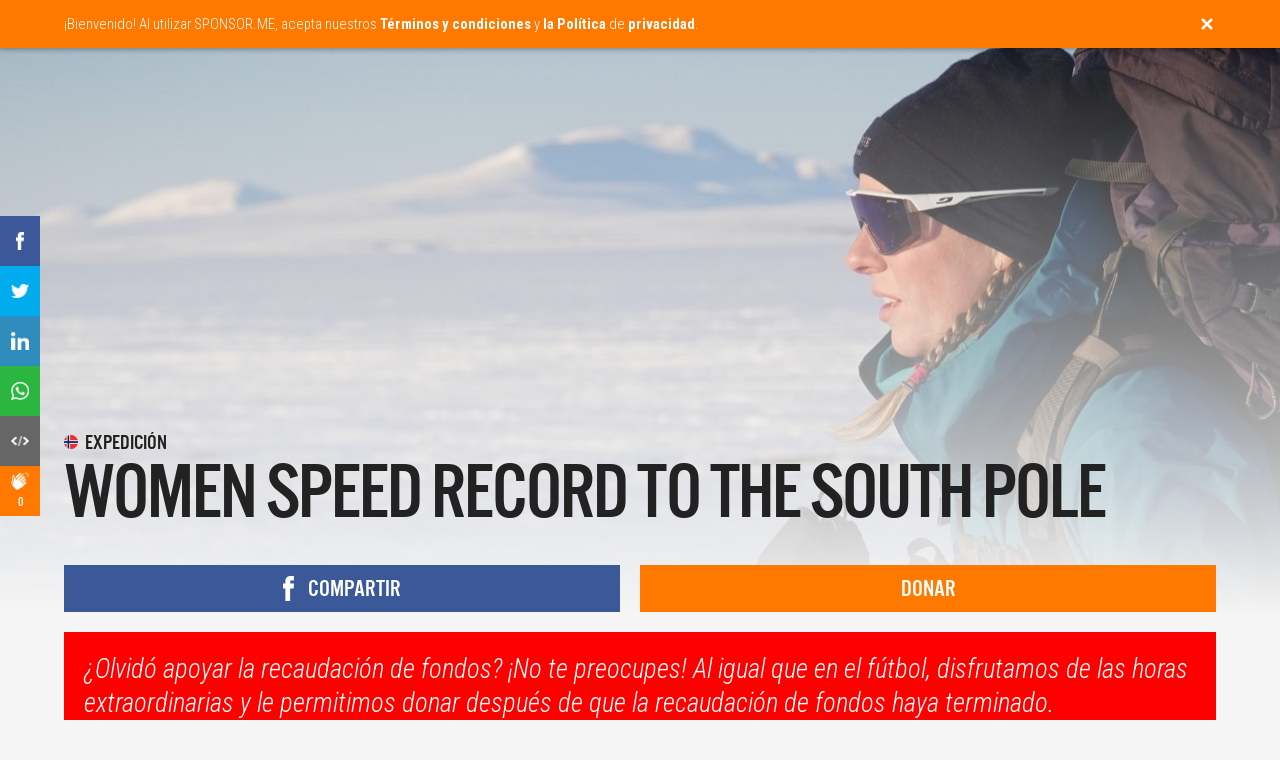

--- FILE ---
content_type: text/html;charset=UTF-8
request_url: https://sponsor.me/GinaJohansen?mylanguage=ES&mycountry=PE
body_size: 20519
content:


























<html>

    <head>
        <title>WOMEN SPEED RECORD TO THE SOUTH POLE - SPONSOR.ME</title>

        <link rel="canonical" href="https://sponsor.me/GinaJohansen">

        
        <link rel="icon" href="include/favicon_original.png"/>
        <link rel="apple-touch-icon" href="include/favicon.png"/>
        <link rel="apple-touch-icon-precomposed" href="include/favicon_ios.png" />

        <meta http-equiv="Content-Type" content="text/html; charset=UTF-8"/>

        <meta name="viewport" content="width=device-width, initial-scale=1.0, minimum-scale=1.0, maximum-scale=1.0, user-scalable=no">

        <meta property="og:type" content="website"/>

        <link rel="preconnect" href="https://fonts.gstatic.com/" crossorigin>
        <link rel="preload" href="include/css/menu.css?41294591" as="style">
        <link rel="preload" href="include/css/main.css?41294591" as="style">
        <link rel="preload" href="include/fonts/US-101.ttf.woff" as="font" crossorigin>

        <link href="include/css/main.css?41294591" rel="stylesheet" media="none" onload="this.media='all'">
        <link href="include/css/menu.css?41294591" rel="stylesheet" media="none" onload="this.media='all'">
        <link href="https://fonts.googleapis.com/css?family=Roboto+Condensed:300,300i,400,700&display=swap" rel="stylesheet" media="none" onload="this.media='all'">

        <style>
            #loading
            {
                z-index:                                    999999999;
                position:                                   fixed;
                top:                                        0;
                bottom:                                     0;
                left:                                       0;
                right:                                      0;
                background-color:                           #ff9900;
                opacity:                                    1;
            }

            #loading img
            {
                z-index:                                    999999999;
                position:                                   fixed;
                top:                                        0;
                bottom:                                     0;
                left:                                       0;
                right:                                      0;
                margin:                                     auto;
                max-width:                                  125px;
                max-height:                                 100px;
            }

            .popup
            {
                z-index:                                    99999;
                position:                                   relative;
                display:                                    none;
                color:                                      #ffffff;
            }

            .menu
            {
                display:                                    none;
                z-index:                                    99999;
                position:                                   fixed;
                top:                                        0;
                left:                                       0;
                right:                                      0;
                height:                                     55px;
                transition:                                 top 0.5s;
            }
        </style>

        <link rel="preload" href="include/js/jquery-1.11.3.min.js" as="script">
        <link rel="preload" href="include/js/init.js?41294591" as="script">

        <script async defer src="include/js/flip-card.js"></script>
        <script async defer src="include/js/iscroll.min.js"></script>
        <script defer src="include/js/jquery-1.11.3.min.js"></script>
        <script defer src="include/js/jquery.unveil.min.js"></script>
        <script defer src="include/js/init.js?41294591"></script>

        <script type="text/javascript">
            var rnd = 41294591;
            var loadingtime;
            var recaptcha_public = "6LdHrb0UAAAAAORYol2iHObsKrJtV2hbke2-LFQY";
            var signedin = false;

            var GENERAL_DISCLAIMER = "¡Bienvenido! Al utilizar SPONSOR.ME, acepta nuestros <b>Términos y condiciones</b> y <b>la Política</b> de <b>privacidad</b>.";
            var GENERAL_TIP_DIDYOUMEAN = "¡Espere! ¿Quisiste decir {0}?";
            var GENERAL_NOTIFICATION_ERROR = "Se ha producido un error. Inténtalo de nuevo.";
            var GENERAL_NOTIFICATION_MISSING = "Alguna información requerida falta o es incorrecta. Inténtalo de nuevo.";
            var GENERAL_NOTIFICATION_FOLLOWED = "Te has suscripto satisfactoriamente. Se ha enviado una confirmación por correo electrónico.";
            var GENERAL_NOTIFICATION_UNSUBSCRIBED = "Usted se acaba quitar la subscripción. Sentimos mucho verte ir pero esperamos que te unas nuevamente en el futuro.";
            var GENERAL_NOTIFICATION_UPLOADERROR = "Subida fallida. Inténtalo de nuevo.";
            var GENERAL_NOTIFICATION_YOUTUBEERROR = "El enlace de YouTube que pusiste es incorrecto. Por favor inténtalo de nuevo.";
            var GENERAL_NOTIFICATION_SAVED = "La información ha sido guardada.";
            var GENERAL_NOTIFICATION_UIDEXISTS = "La URL pública falta, es incorrecta o ya existe. Inténtalo de nuevo.";
            var GENERAL_NOTIFICATION_READONLY = "Este campo ha sido bloqueado y no puede ser editado. Por favor, póngase en contacto con nuestro Servicio al Cliente si desea actualizar la información.";
            var GENERAL_NOTIFICATION_SIGNEDOUT = "Ha cerrado sesión exitosamente.";
            var GENERAL_NOTIFICATION_SIGNEDIN = "Bienvenido {0}, ha iniciado la sesión con éxito y ahora puede continuar.";
            var GENERAL_NOTIFICATION_INCORRECT = "La información es incorrecta. Inténtalo de nuevo.";
            var GENERAL_NOTIFICATION_CONFIRMATIONCODE = "Hemos enviado un código de confirmación a {0}. Por favor revise su casilla de correo electrónico.";
            var GENERAL_NOTIFICATION_SIGNEDUP = "Bienvenido, {0}! Se ha registrado exitosamente y ahora puede continuar.";
            var GENERAL_NOTIFICATION_PROFILEEXISTS = "El nombre de usuario y/o correo electrónico ya existe. Inténtalo de nuevo.";
            var GENERAL_NOTIFICATION_PASSWORDSENT = "Las instrucciones sobre cómo restablecer su contraseña se envían por correo electrónico.";
            var GENERAL_NOTIFICATION_TICKSENT = "¡Gracias! Su consulta ha sido recibida. Nuestro representante de Atención al Cliente responderá tan pronto como sea posible.";
            var GENERAL_NOTIFICATION_CAMPAIGNPAYMENTFAILED = "La transacción fue rechazada por nuestro proveedor de pagos. ¿Escribiste los detalles correctamente? Porfavor inténtalo de nuevo.";
            var GENERAL_NOTIFICATION_PAYMENTINVOICED = "La factura ha sido generada y enviada a usted por correo electrónico.";
            var GENERAL_NOTIFICATION_PAYOUTUPLOADED = "Su solicitud de pago se recibió y se procesará lo antes posible.";
            var GENERAL_NOTIFICATION_FILESAVED = "¡Genial! Tu archivo ha sido guardado";
            var GENERAL_NOTIFICATION_FILEDELETED = "Tu archivo ha sido eliminado.";
            var GENERAL_NOTIFICATION_FILEUNSUPPORTED = "No admitimos este tipo de archivo. Inténtalo de nuevo.";
            var GENERAL_NOTIFICATION_CAMPAIGNPAUSED = "Su recaudación de fondos ha sido detenida.";
            var GENERAL_NOTIFICATION_CAMPAIGNDELETED = "Su recaudación de fondos ha sido eliminada.";
            var GENERAL_NOTIFICATION_CAMPAIGNSUBMITTED = "Su recaudación de fondos será revisada lo más pronto posible. Lo mantendremos notificado por correo electrónico.";
            var GENERAL_NOTIFICATION_BLOGPAUSED = "Your blog has been paused!";
            var GENERAL_NOTIFICATION_BLOGDELETED = "Your blog has been deleted!";
            var GENERAL_NOTIFICATION_BLOGSUBMITTED = "Your blog is now live! Write a post, and tell your fans about the blog.";
            var GENERAL_NOTIFICATION_BLOGPOSTPAUSED = "Your blog post has been paused!";
            var GENERAL_NOTIFICATION_BLOGPOSTPUBLISHED = "Your blog post has been published!";
            var GENERAL_NOTIFICATION_BLOGPOSTDELETED = "Your blog post has been deleted!";
            var GENERAL_NOTIFICATION_CAMPAIGNUPDATEDELETED = "La actualización del diario ha sido eliminada.";
            var GENERAL_NOTIFICATION_CAMPAIGNGIVEBACKDELETED = "La recompensa ha sido eliminada.";
            var GENERAL_NOTIFICATION_CAMPAIGNGIVEBACKEXISTS = "Recompensa con el mismo valor o nombre ya existe. Por favor inténtalo de nuevo.";
            var GENERAL_NOTIFICATION_CAMPAIGNMEMBERDELETED = "El miembro del equipo ha sido eliminado.";
            var GENERAL_NOTIFICATION_CAMPAIGNMEMBEREXISTS = "Miembro del equipo con el mismo correo electrónico ya existe. Inténtalo de nuevo.";
            var GENERAL_NOTIFICATION_CAMPAIGNACTIVATED = "¡Bien! ¡Su recaudador de fondos ha sido activado y está listo para recibir dinero!";

        </script>


        <!-- Facebook Pixel Code -->
        <script>
                !function(f,b,e,v,n,t,s)
                {if(f.fbq)return;n=f.fbq=function(){n.callMethod?
                        n.callMethod.apply(n,arguments):n.queue.push(arguments)};
                        if(!f._fbq)f._fbq=n;n.push=n;n.loaded=!0;n.version='2.0';
                        n.queue=[];t=b.createElement(e);t.async=!0;
                        t.src=v;s=b.getElementsByTagName(e)[0];
                        s.parentNode.insertBefore(t,s)}(window,document,'script',
                        'https://connect.facebook.net/en_US/fbevents.js');
                fbq('init', '1317331078998752');
                fbq('track', 'PageView');
        </script>
        <noscript>
                <img height="1" width="1"
                     src="https://www.facebook.com/tr?id=1317331078998752&ev=PageView
                &noscript=1"/>
        </noscript>
        <!-- End Facebook Pixel Code -->

        <meta name="robots" content="noindex">

        <meta name="description" content="My next expedition will be on the windiest, most remote and coldest continent on earth, Antarctica. My aim is to embark on a solo expedition to the So...">
        <meta property="og:image" content="https://asset.sponsor.me/16861267007827uw26u/1686126704540.jpeg">
        <meta property="og:description" content="My next expedition will be on the windiest, most remote and coldest continent on earth, Antarctica. My aim is to embark on a solo expedition to the South Pole in December 2023. Starting at Hercules Inlet on the edge of the frozen Antarctic conti...">
        <meta property="og:url" content="https://sponsor.me/GinaJohansen">
        <meta property="og:title" content="WOMEN SPEED RECORD TO THE SOUTH POLE">
        <meta property="og:site_name" content="sponsor.me/GinaJohansen">
        <meta property="fb:app_id" content="193174314402085">
        <meta name="twitter:image" content="https://asset.sponsor.me/16861267007827uw26u/1686126704540.jpeg">
        <meta name="twitter:description" content="My next expedition will be on the windiest, most remote and coldest continent on earth, Antarctica. My aim is to embark on a solo expedition to the South Pole in December 2023. Starting at Hercules Inlet on the edge of the frozen Antarctic conti...">
        <meta name="twitter:url" content="https://sponsor.me/GinaJohansen">
        <meta name="twitter:title" content="WOMEN SPEED RECORD TO THE SOUTH POLE">

        <link rel="preload" href="include/js/campaign.js?41294591" as="script">
        <link rel="preload" href="include/js/isotope.pkgd.min.js" as="script">

        <script defer src="include/js/campaign.js?41294591"></script>
        <script defer src="include/js/isotope.pkgd.min.js"></script>

        <script src="https://www.paypal.com/sdk/js?client-id=AU2COOuMt4gas9uyFC718rCJHlD0H5EX45GoiwrJCn4JSlblPmLWJTYWOGvOqNwElc0hbq5WqL1nQVsx&components=buttons,card-fields"></script>


        <script>
            var campaign_share = false;
            var idle = true;
            var campaign = "16861267007827UW26U";
            var service_url = "https://sponsor.me";
            var goal = 700000;
            var contributed = 1000;
            var contributions = 1;
            var ending = -792;
            var followers = 1;
            var likes = 0;
            var stripe;
            var shortcut_paypal;
            var popup_paypal;
            var popup_applepay_paymentrequest;
            var shortcut_applepay_paymentrequest;
            var browser_creditcard_paymentrequest;
            var popup_stripe_elements;
            var shortcut_stripe_elements;
            var cards_sponsors;
        </script>
    </head>

    <body>
                <div id="loading">
            <img src="include/animations/basketball.gif">
            <noscript><div class="noscript">Oh no, your browser does not support JavaScript. Please check your browser settings to start using SPONSOR.ME.</div></noscript>
        </div>

        <canvas id="confetti" class="hidden"></canvas>

        <div id="tooltip">

            <div class="tooltip_overlay"></div>

            <div class="tooltip"></div>

        </div>

        <div id="tutorial">

            <div class="tutorial_overlay"></div>

            <div class="tutorial">
                <div class="tutorial_close"><img src="include/buttons/close.png"></div>
                <div class="tutorial_text"></div>
                <div class="tutorial_button tutorial_next" data-tutorial-id="">Siguiente consejo</div>
                <div class="tutorial_button tutorial_hide hidden">Ok, lo tengo</div>
            </div>

        </div>

        <div id="didyouknow">

            <div class="didyouknow"></div>

            <div class="didyouknow_overlay"></div>

        </div>

        <div id="notification">

            <div class="row">

                <div class="col-12 col-lite-12">

                    <div class="notification_close"><img src="include/buttons/close.png"></div>

                    <div class="notification"></div>

                </div>

            </div>

        </div>

        <div id="menu">

            <div id="menu_filled" class="menu">

                <div class="row">

                    <div class="col-12 col-lite-12">

                        <div id="logo" class="menu_logo left">
                            <!--<p>Ahora 2,000,000 usuarios</p>-->
                            <a href="index.jsp" class="link checkchanged"><img src="include/logo_orange.png" border="0" alt="SPONSOR.ME: n.º 1 en crowdfunding deportivo y recaudación de fondos"></a>
                        </div>

                        <div class="fullonly">

                            <div class="menu_item right">
                                <img src="include/flags/pe.png" title="País e idioma" class="menu_flag button_menu_languages">
                            </div>

                            <div class="menu_item right">

                                <a href="mydashboard.jsp" rel="nofollow" class="menu_profile button_menu_profile">
                                    <img src="include/buttons/profile_invert.png" title="Mi cuenta">
                                    <div class="menu_profile_notification hidden">null</div>
                                </a>
                            </div>

                            <div class="menu_item right">
                                <img src="include/buttons/search_invert.png" title="Buscar" class="menu_search">
                                <form action="explore.jsp" method="post">
                                    <input type="text" name="search" value="" autocomplete="off" class="menu_search_input">
                                </form>
                            </div>

                            <div class="menu_item right">
                                <div class="menu_separator"></div>
                            </div>

                            <div class="menu_item right">
                                <a href="help.jsp" class="link checkchanged">Centro de ayuda</a>
                            </div>

                            <div class="menu_item right">
                                <a href="explore.jsp" class="link checkchanged">Explorar</a>
                            </div>

                            <div class="menu_item menu_item_highlighted right">
                                <a href="start" class="link checkchanged">Comience una recaudación de fondos</a>
                            </div>

                        </div>

                        <div class="liteonly">

                            <div class="menu_item right">
                                <div class="menu_dropdownmenu button_dropdownmenu_toggle">
                                    <img src="include/buttons/dropdownmenu_invert.png" class="menu_dropdownmenu_button">
                                    <img src="include/flags/pe.png" title="País e idioma" class="menu_dropdownmenu_flag">
                                </div>
                            </div>

                            <div class="menu_item right">
                                <a href="mydashboard.jsp" rel="nofollow" class="menu_profile button_menu_profile">
                                    <img src="include/buttons/profile_invert.png" title="Mi cuenta">
                                    <div class="menu_profile_notification hidden">null</div>
                                </a>
                            </div>

                        </div>

                    </div>

                </div>

            </div>

            <div id="menu_transparent" class="menu">

                <div class="menu_gradient">
                </div>

                <div class="row">

                    <div class="col-12 col-lite-12">

                        <div class="menu_logo left">
                            <!--<p>Ahora 2,000,000 usuarios</p>-->
                            <a href="index.jsp" class="link"><img src="include/logo_white.png" border="0" alt="SPONSOR.ME: n.º 1 en crowdfunding deportivo y recaudación de fondos"></a>
                        </div>

                        <div class="fullonly">

                            <div class="menu_item right">
                                <img src="include/flags/pe.png" title="País e idioma" class="menu_flag button_menu_languages">
                            </div>

                            <div class="menu_item right">

                                <a href="mydashboard.jsp" rel="nofollow" class="menu_profile button_menu_profile">
                                    <img src="include/buttons/profile.png" title="Mi cuenta">
                                    <div class="menu_profile_notification hidden">null</div>
                                </a>
                            </div>

                            <div class="menu_item right">
                                <img src="include/buttons/search.png" title="Buscar" class="menu_search">
                                <form action="explore.jsp" method="post">
                                    <input type="text" name="search" value="" autocomplete="off" class="menu_search_input color_white">
                                </form>
                            </div>

                            <div class="menu_item right">
                                <div class="menu_separator"></div>
                            </div>

                            <div class="menu_item right">
                                <a href="help.jsp" class="link">Centro de ayuda</a>
                            </div>

                            <div class="menu_item right">
                                <a href="explore.jsp" class="link">Explorar</a>
                            </div>

                            <div class="menu_item menu_item_highlighted right">
                                <a href="start" class="link">Comience una recaudación de fondos</a>
                            </div>

                        </div>

                        <div class="liteonly">

                            <div class="menu_item right">
                                <div class="menu_dropdownmenu button_dropdownmenu_toggle">
                                    <img src="include/buttons/dropdownmenu.png" class="menu_dropdownmenu_button">
                                    <img src="include/flags/pe.png" title="País e idioma" class="menu_dropdownmenu_flag">
                                </div>
                            </div>

                            <div class="menu_item right">

                                <a href="mydashboard.jsp" rel="nofollow" class="menu_profile button_menu_profile">
                                    <img src="include/buttons/profile.png">
                                    <div class="menu_profile_notification hidden">null</div>
                                </a>
                            </div>

                        </div>

                    </div>

                </div>

            </div>

        </div>

        <div id="dropdownmenu" class="liteonly">

            <div class="dropdownmenu_item dropdownmenu_item_dotted">
                <img src="include/icons/search.png" class="dropdownmenu_search">
                <form action="explore.jsp" method="post">
                    <input type="text" name="search" value="" autocomplete="off" placeholder="Busque un atleta o equipo" class="dropdownmenu_search_input">
                </form>
            </div>

            <div class="dropdownmenu_item">
                <a href="explore.jsp" class="link">Explorar</a>
            </div>

            <div class="dropdownmenu_item">
                <a href="start" class="link">Comience una recaudación de fondos</a>
            </div>

            <div class="dropdownmenu_item">
                <a href="help.jsp" class="link">Centro de ayuda</a>
            </div>

            <div class="dropdownmenu_flags button_menu_languages">
                Cambiar País & Idioma <img src="include/flags/pe.png" title="País e idioma" class="dropdownmenu_flag">
            </div>

        </div>

        
        <div id="popup_languages" class="popup">

        <div class="popup_overlay"></div>

            <div class="popup_frame">

                <div class="popup_flip">

                    <div class="popup_face popup_front">

                        <div class="popup_header">

                            <div class="popup_header_title">País e idioma</div>

                            <div class="popup_header_close button_popup_close"><img src="include/buttons/close.png"></div>

                        </div>

                        <div class="popup_wrapper popup_wrapper_full iscroller">

                            <div class="popup_scroller">

                                <div class="popup_toggle">
                                    <div class="popup_toggle_header">
                                        <div class="popup_toggle_header_title">Europe</div>
                                        <div class="popup_toggle_button popup_toggle_button_show"></div>
                                    </div>
                                    <div class="popup_toggle_content">
                                        <div style="display: inline-block;width: 100%;padding: 20px 20px 0px 20px;">
                                            <div class="col-6 col-lite-12">
                                                <a href="https://sponsor.me/GinaJohansen?mylanguage=EN&mycountry=BG" class="link">
                                                    <div class="popup_flag liteend fullend">
                                                        <img src="" data-src="include/flags/bg.png" class="popup_languages_image_unveil" title="Balgarija / English">
                                                        Balgarija <sup>BETA</sup> / English
                                                    </div>
                                                </a>
                                            </div>

                                            <div class="col-6 col-lite-12">
                                                <a href="https://sponsor.me/GinaJohansen?mylanguage=EN&mycountry=BY" class="link">
                                                    <div class="popup_flag liteend fullend">
                                                        <img src="" data-src="include/flags/by.png" class="popup_languages_image_unveil" title="Belarus / English">
                                                        Belarus <sup>BETA</sup> / English
                                                    </div>
                                                </a>
                                            </div>

                                            <div class="col-6 col-lite-12">
                                                <a href="https://be.sponsor.me/GinaJohansen" class="link">
                                                    <div class="popup_flag liteend fullend">
                                                        <img src="" data-src="include/flags/be.png" class="popup_languages_image_unveil" title="Belgique / Français">
                                                        Belgique / Français
                                                    </div>
                                                </a>
                                            </div>

                                            <div class="col-6 col-lite-12">
                                                <a href="https://sponsor.me/GinaJohansen?mylanguage=EN&mycountry=BA" class="link">
                                                    <div class="popup_flag liteend fullend">
                                                        <img src="" data-src="include/flags/ba.png" class="popup_languages_image_unveil" title="Bosna i Hercegovina / English">
                                                        Bosna i Hercegovina <sup>BETA</sup> / English
                                                    </div>
                                                </a>
                                            </div>

                                            <div class="col-6 col-lite-12">
                                                <a href="https://cz.sponsor.me/GinaJohansen" class="link">
                                                    <div class="popup_flag liteend">
                                                        <img src="" data-src="include/flags/cz.png" class="popup_languages_image_unveil" title="Česká Republika / English">
                                                        Česká Republika / English
                                                    </div>
                                                </a>
                                            </div>

                                            <div class="col-6 col-lite-12">
                                                <a href="https://dk.sponsor.me/GinaJohansen" class="link">
                                                    <div class="popup_flag liteend fullend">
                                                        <img src="" data-src="include/flags/dk.png" class="popup_languages_image_unveil" title="Danmark / Dansk">
                                                        Danmark / Dansk
                                                    </div>
                                                </a>
                                            </div>

                                            <div class="col-6 col-lite-12">
                                                <a href="https://de.sponsor.me/GinaJohansen" class="link">
                                                    <div class="popup_flag liteend">
                                                        <img src="" data-src="include/flags/de.png" class="popup_languages_image_unveil" title="Deutschland / Deutsh">
                                                        Deutschland / Deutsh
                                                    </div>
                                                </a>
                                            </div>

                                            <div class="col-6 col-lite-12">
                                                <a href="https://sponsor.me/GinaJohansen?mylanguage=EN&mycountry=EE" class="link">
                                                    <div class="popup_flag liteend fullend">
                                                        <img src="" data-src="include/flags/ee.png" class="popup_languages_image_unveil" title="Eesti / English">
                                                        Eesti <sup>BETA</sup> / English
                                                    </div>
                                                </a>
                                            </div>

                                            <div class="col-6 col-lite-12">
                                                <a href="https://sponsor.me/GinaJohansen?mylanguage=EN&mycountry=GR" class="link">
                                                    <div class="popup_flag liteend fullend">
                                                        <img src="" data-src="include/flags/gr.png" class="popup_languages_image_unveil" title="Elláda / English">
                                                        Elláda <sup>BETA</sup> / English
                                                    </div>
                                                </a>
                                            </div>

                                            <div class="col-6 col-lite-12">
                                                <a href="https://es.sponsor.me/GinaJohansen" class="link">
                                                    <div class="popup_flag liteend fullend">
                                                        <img src="" data-src="include/flags/es.png" class="popup_languages_image_unveil" title="España / Español">
                                                        España / Español
                                                    </div>
                                                </a>
                                            </div>

                                            <div class="col-6 col-lite-12">
                                                <a href="https://fr.sponsor.me/GinaJohansen">
                                                    <div class="popup_flag liteend">
                                                        <img src="" data-src="include/flags/fr.png" class="popup_languages_image_unveil" title="France / Français" class="link">
                                                        France / Français
                                                    </div>
                                                </a>
                                            </div>

                                            <div class="col-6 col-lite-12">
                                                <a href="https://sponsor.me/GinaJohansen?mylanguage=EN&mycountry=HR" class="link">
                                                    <div class="popup_flag liteend fullend">
                                                        <img src="" data-src="include/flags/hr.png" class="popup_languages_image_unveil" title="Hrvatska / English">
                                                        Hrvatska <sup>BETA</sup> / English
                                                    </div>
                                                </a>
                                            </div>

                                            <div class="col-6 col-lite-12">
                                                <a href="https://ie.sponsor.me/GinaJohansen" class="link">
                                                    <div class="popup_flag liteend fullend">
                                                        <img src="" data-src="include/flags/ie.png" class="popup_languages_image_unveil" title="Ireland / English">
                                                        Ireland / English
                                                    </div>
                                                </a>
                                            </div>

                                            <div class="col-6 col-lite-12">
                                                <a href="https://is.sponsor.me/GinaJohansen" class="link">
                                                    <div class="popup_flag liteend fullend">
                                                        <img src="" data-src="include/flags/is.png" class="popup_languages_image_unveil" title="Ísland / English">
                                                        Ísland / English
                                                    </div>
                                                </a>
                                            </div>

                                            <div class="col-6 col-lite-12">
                                                <a href="https://it.sponsor.me/GinaJohansen" class="link">
                                                    <div class="popup_flag liteend fullend">
                                                        <img src="" data-src="include/flags/it.png" class="popup_languages_image_unveil" title="Italia / Italiano">
                                                        Italia / Italiano
                                                    </div>
                                                </a>
                                            </div>

                                            <div class="col-6 col-lite-12">
                                                <a href="https://sponsor.me/GinaJohansen?mylanguage=EN&mycountry=LV" class="link">
                                                    <div class="popup_flag liteend fullend">
                                                        <img src="" data-src="include/flags/lv.png" class="popup_languages_image_unveil" title="Latvija / English">
                                                        Latvija <sup>BETA</sup> / English
                                                    </div>
                                                </a>
                                            </div>

                                            <div class="col-6 col-lite-12">
                                                <a href="https://sponsor.me/GinaJohansen?mylanguage=EN&mycountry=LI" class="link">
                                                    <div class="popup_flag liteend fullend">
                                                        <img src="" data-src="include/flags/li.png" class="popup_languages_image_unveil" title="Liechtenstein / English">
                                                        Liechtenstein <sup>BETA</sup> / English
                                                    </div>
                                                </a>
                                            </div>

                                            <div class="col-6 col-lite-12">
                                                <a href="https://sponsor.me/GinaJohansen?mylanguage=EN&mycountry=LT" class="link">
                                                    <div class="popup_flag liteend fullend">
                                                        <img src="" data-src="include/flags/lt.png" class="popup_languages_image_unveil" title="Lietuva / English">
                                                        Lietuva <sup>BETA</sup> / English
                                                    </div>
                                                </a>
                                            </div>

                                            <div class="col-6 col-lite-12">
                                                <a href="https://sponsor.me/GinaJohansen?mylanguage=EN&mycountry=LU" class="link">
                                                    <div class="popup_flag liteend fullend">
                                                        <img src="" data-src="include/flags/lu.png" class="popup_languages_image_unveil" title="Luxembourg / English">
                                                        Luxembourg <sup>BETA</sup> / English
                                                    </div>
                                                </a>
                                            </div>

                                            <div class="col-6 col-lite-12">
                                                <a href="https://sponsor.me/GinaJohansen?mylanguage=EN&mycountry=MT" class="link">
                                                    <div class="popup_flag liteend fullend">
                                                        <img src="" data-src="include/flags/mt.png" class="popup_languages_image_unveil" title="Malta / English">
                                                        Malta <sup>BETA</sup> / English
                                                    </div>
                                                </a>
                                            </div>

                                            <div class="col-6 col-lite-12">
                                                <a href="https://sponsor.me/GinaJohansen?mylanguage=EN&mycountry=MD" class="link">
                                                    <div class="popup_flag liteend fullend">
                                                        <img src="" data-src="include/flags/md.png" class="popup_languages_image_unveil" title="Moldova / English">
                                                        Moldova <sup>BETA</sup> / English
                                                    </div>
                                                </a>
                                            </div>

                                            <div class="col-6 col-lite-12">
                                                <a href="https://nl.sponsor.me/GinaJohansen" class="link">
                                                    <div class="popup_flag liteend">
                                                        <img src="" data-src="include/flags/nl.png" class="popup_languages_image_unveil" title="Netherlands / Nederlands">
                                                        Netherlands / Nederlands
                                                    </div>
                                                </a>
                                            </div>

                                            <div class="col-6 col-lite-12">
                                                <a href="https://no.sponsor.me/GinaJohansen" class="link">
                                                    <div class="popup_flag liteend fullend">
                                                        <img src="" data-src="include/flags/no.png" class="popup_languages_image_unveil" title="Norge / Norsk">
                                                        Norge / Norsk
                                                    </div>
                                                </a>
                                            </div>

                                            <div class="col-6 col-lite-12">
                                                <a href="https://at.sponsor.me/GinaJohansen" class="link">
                                                    <div class="popup_flag liteend fullend">
                                                        <img src="" data-src="include/flags/at.png" class="popup_languages_image_unveil" title="Österreich / Deutsh">
                                                        Österreich / Deutsh
                                                    </div>
                                                </a>
                                            </div>

                                            <div class="col-6 col-lite-12">
                                                <a href="https://sponsor.me/GinaJohansen?mylanguage=EN&mycountry=PL" class="link">
                                                    <div class="popup_flag liteend fullend">
                                                        <img src="" data-src="include/flags/pl.png" class="popup_languages_image_unveil" title="Polska / English">
                                                        Polska <sup>BETA</sup> / English
                                                    </div>
                                                </a>
                                            </div>

                                            <div class="col-6 col-lite-12">
                                                <a href="https://pt.sponsor.me/GinaJohansen" class="link">
                                                    <div class="popup_flag liteend">
                                                        <img src="" data-src="include/flags/pt.png" class="popup_languages_image_unveil" title="Portugal / Português">
                                                        Portugal / Português
                                                    </div>
                                                </a>
                                            </div>

                                            <div class="col-6 col-lite-12">
                                                <a href="https://sponsor.me/GinaJohansen?mylanguage=EN&mycountry=KZ" class="link">
                                                    <div class="popup_flag liteend fullend">
                                                        <img src="" data-src="include/flags/kz.png" class="popup_languages_image_unveil" title="Qazaqstan / English">
                                                        Qazaqstan <sup>BETA</sup> / English
                                                    </div>
                                                </a>
                                            </div>

                                            <div class="col-6 col-lite-12">
                                                <a href="https://sponsor.me/GinaJohansen?mylanguage=EN&mycountry=RS" class="link">
                                                    <div class="popup_flag liteend fullend">
                                                        <img src="" data-src="include/flags/rs.png" class="popup_languages_image_unveil" title="Republika Srbija / English">
                                                        Republika Srbija <sup>BETA</sup> / English
                                                    </div>
                                                </a>
                                            </div>

                                            <div class="col-6 col-lite-12">
                                                <a href="https://sponsor.me/GinaJohansen?mylanguage=EN&mycountry=RO" class="link">
                                                    <div class="popup_flag liteend fullend">
                                                        <img src="" data-src="include/flags/ro.png" class="popup_languages_image_unveil" title="România / English">
                                                        România <sup>BETA</sup> / English
                                                    </div>
                                                </a>
                                            </div>

                                            <div class="col-6 col-lite-12">
                                                <a href="https://ru.sponsor.me/GinaJohansen" class="link">
                                                    <div class="popup_flag liteend">
                                                        <img src="" data-src="include/flags/ru.png" class="popup_languages_image_unveil" title="Россия / русский">
                                                        Россия / русский
                                                    </div>
                                                </a>
                                            </div>

                                            <div class="col-6 col-lite-12">
                                                <a href="https://sponsor.me/GinaJohansen?mylanguage=EN&mycountry=GE" class="link">
                                                    <div class="popup_flag liteend fullend">
                                                        <img src="" data-src="include/flags/ge.png" class="popup_languages_image_unveil" title="Sakartvelo / English">
                                                        Sakartvelo <sup>BETA</sup> / English
                                                    </div>
                                                </a>
                                            </div>

                                            <div class="col-6 col-lite-12">
                                                <a href="https://ch.sponsor.me/GinaJohansen" class="link">
                                                    <div class="popup_flag liteend">
                                                        <img src="" data-src="include/flags/ch.png" class="popup_languages_image_unveil" title="Schweiz / Deutsh">
                                                        Schweiz / Deutsh
                                                    </div>
                                                </a>
                                            </div>

                                            <div class="col-6 col-lite-12">
                                                <a href="https://sponsor.me/GinaJohansen?mylanguage=EN&mycountry=AL" class="link">
                                                    <div class="popup_flag liteend fullend">
                                                        <img src="" data-src="include/flags/al.png" class="popup_languages_image_unveil" title="Shqipëria / English">
                                                        Shqipëria <sup>BETA</sup> / English
                                                    </div>
                                                </a>
                                            </div>

                                            <div class="col-6 col-lite-12">
                                                <a href="https://sponsor.me/GinaJohansen?mylanguage=EN&mycountry=SI" class="link">
                                                    <div class="popup_flag liteend fullend">
                                                        <img src="" data-src="include/flags/si.png" class="popup_languages_image_unveil" title="Slovenija / English">
                                                        Slovenija <sup>BETA</sup> / English
                                                    </div>
                                                </a>
                                            </div>

                                            <div class="col-6 col-lite-12">
                                                <a href="https://sponsor.me/GinaJohansen?mylanguage=EN&mycountry=SK" class="link">
                                                    <div class="popup_flag liteend fullend">
                                                        <img src="" data-src="include/flags/sk.png" class="popup_languages_image_unveil" title="Slovensko / English">
                                                        Slovensko <sup>BETA</sup> / English
                                                    </div>
                                                </a>
                                            </div>

                                            <div class="col-6 col-lite-12">
                                                <a href="https://fi.sponsor.me/GinaJohansen" class="link">
                                                    <div class="popup_flag liteend">
                                                        <img src="" data-src="include/flags/fi.png" class="popup_languages_image_unveil" title="Suomi / Suomen">
                                                        Suomi / Suomen
                                                    </div>
                                                </a>
                                            </div>

                                            <div class="col-6 col-lite-12">
                                                <a href="https://se.sponsor.me/GinaJohansen" class="link">
                                                    <div class="popup_flag liteend">
                                                        <img src="" data-src="include/flags/se.png" class="popup_languages_image_unveil" title="Sverige / Svenska">
                                                        Sverige / Svenska
                                                    </div>
                                                </a>
                                            </div>

                                            <div class="col-6 col-lite-12">
                                                <a href="https://sponsor.me/GinaJohansen?mylanguage=EN&mycountry=TR" class="link">
                                                    <div class="popup_flag liteend fullend">
                                                        <img src="" data-src="include/flags/tr.png" class="popup_languages_image_unveil" title="Türkiye / English">
                                                        Türkiye <sup>BETA</sup> / English
                                                    </div>
                                                </a>
                                            </div>

                                            <div class="col-6 col-lite-12">
                                                <a href="https://sponsor.me/GinaJohansen?mylanguage=EN&mycountry=UA" class="link">
                                                    <div class="popup_flag liteend fullend">
                                                        <img src="" data-src="include/flags/ua.png" class="popup_languages_image_unveil" title="Ukrajina / English">
                                                        Ukrajina <sup>BETA</sup> / English
                                                    </div>
                                                </a>
                                            </div>

                                            <div class="col-6 col-lite-12">
                                                <a href="https://uk.sponsor.me/GinaJohansen" class="link">
                                                    <div class="popup_flag liteend">
                                                        <img src="" data-src="include/flags/uk.png" class="popup_languages_image_unveil" title="United Kingdom / English">
                                                        United Kingdom / English
                                                    </div>
                                                </a>
                                            </div>
                                        </div>
                                    </div>
                                </div>

                                <div class="popup_toggle">
                                    <div class="popup_toggle_header">
                                        <div class="popup_toggle_header_title">America</div>
                                        <div class="popup_toggle_button popup_toggle_button_show"></div>
                                    </div>
                                    <div class="popup_toggle_content">
                                        <div style="display: inline-block;width: 100%;padding: 20px 20px 0px 20px;">
                                            <div class="col-6 col-lite-12">
                                                <a href="https://sponsor.me/GinaJohansen?mylanguage=ES&mycountry=AR" class="link">
                                                    <div class="popup_flag liteend fullend">
                                                        <img src="" data-src="include/flags/ar.png" class="popup_languages_image_unveil" title="Argentina / Español">
                                                        Argentina <sup>BETA</sup> / Español
                                                    </div>
                                                </a>
                                            </div>

                                            <div class="col-6 col-lite-12">
                                                <a href="https://sponsor.me/GinaJohansen?mylanguage=ES&mycountry=BO" class="link">
                                                    <div class="popup_flag liteend fullend">
                                                        <img src="" data-src="include/flags/bo.png" class="popup_languages_image_unveil" title="Bolivia / Español">
                                                        Bolivia <sup>BETA</sup> / Español
                                                    </div>
                                                </a>
                                            </div>

                                            <div class="col-6 col-lite-12">
                                                <a href="https://sponsor.me/GinaJohansen?mylanguage=PT&mycountry=BR" class="link">
                                                    <div class="popup_flag liteend fullend">
                                                        <img src="" data-src="include/flags/br.png" class="popup_languages_image_unveil" title="Brasil / Português">
                                                        Brasil <sup>BETA</sup> / Português
                                                    </div>
                                                </a>
                                            </div>

                                            <div class="col-6 col-lite-12">
                                                <a href="https://ca.sponsor.me/GinaJohansen" class="link">
                                                    <div class="popup_flag liteend fullend">
                                                        <img src="" data-src="include/flags/ca.png" class="popup_languages_image_unveil" title="Canada / English">
                                                        Canada / English
                                                    </div>
                                                </a>
                                            </div>

                                            <div class="col-6 col-lite-12">
                                                <a href="https://sponsor.me/GinaJohansen?mylanguage=ES&mycountry=CL" class="link">
                                                    <div class="popup_flag liteend fullend">
                                                        <img src="" data-src="include/flags/cl.png" class="popup_languages_image_unveil" title="Chile / Español">
                                                        Chile <sup>BETA</sup> / Español
                                                    </div>
                                                </a>
                                            </div>

                                            <div class="col-6 col-lite-12">
                                                <a href="https://sponsor.me/GinaJohansen?mylanguage=ES&mycountry=CO" class="link">
                                                    <div class="popup_flag liteend fullend">
                                                        <img src="" data-src="include/flags/co.png" class="popup_languages_image_unveil" title="Colombia / Español">
                                                        Colombia <sup>BETA</sup> / Español
                                                    </div>
                                                </a>
                                            </div>

                                            <div class="col-6 col-lite-12">
                                                <a href="https://sponsor.me/GinaJohansen?mylanguage=ES&mycountry=EC" class="link">
                                                    <div class="popup_flag liteend fullend">
                                                        <img src="" data-src="include/flags/ec.png" class="popup_languages_image_unveil" title="Ecuador / Español">
                                                        Ecuador <sup>BETA</sup> / Español
                                                    </div>
                                                </a>
                                            </div>

                                            <div class="col-6 col-lite-12">
                                                <a href="https://sponsor.me/GinaJohansen?mylanguage=ES&mycountry=PY" class="link">
                                                    <div class="popup_flag liteend fullend">
                                                        <img src="" data-src="include/flags/py.png" class="popup_languages_image_unveil" title="Paraguay / Español">
                                                        Paraguay <sup>BETA</sup> / Español
                                                    </div>
                                                </a>
                                            </div>

                                            <div class="col-6 col-lite-12">
                                                <a href="https://sponsor.me/GinaJohansen?mylanguage=ES&mycountry=PE" class="link">
                                                    <div class="popup_flag liteend fullend">
                                                        <img src="" data-src="include/flags/pe.png" class="popup_languages_image_unveil" title="Perú / Español">
                                                        Perú <sup>BETA</sup> / Español
                                                    </div>
                                                </a>
                                            </div>

                                            <div class="col-6 col-lite-12">
                                                <a href="https://us.sponsor.me/GinaJohansen" class="link">
                                                    <div class="popup_flag liteend">
                                                        <img src="" data-src="include/flags/us.png" class="popup_languages_image_unveil" title="United States / English">
                                                        United States / English
                                                    </div>
                                                </a>
                                            </div>

                                            <div class="col-6 col-lite-12">
                                                <a href="https://sponsor.me/GinaJohansen?mylanguage=ES&mycountry=UY" class="link">
                                                    <div class="popup_flag liteend fullend">
                                                        <img src="" data-src="include/flags/uy.png" class="popup_languages_image_unveil" title="Uruguay / Español">
                                                        Uruguay <sup>BETA</sup> / Español
                                                    </div>
                                                </a>
                                            </div>

                                            <div class="col-6 col-lite-12">
                                                <a href="https://sponsor.me/GinaJohansen?mylanguage=ES&mycountry=VE" class="link">
                                                    <div class="popup_flag liteend fullend">
                                                        <img src="" data-src="include/flags/ve.png" class="popup_languages_image_unveil" title="Venezuela / Español">
                                                        Venezuela <sup>BETA</sup> / Español
                                                    </div>
                                                </a>
                                            </div>

                                            <div class="col-6 col-lite-12">
                                                <a href="https://sponsor.me/GinaJohansen?mylanguage=ES&mycountry=SV" class="link">
                                                    <div class="popup_flag liteend fullend">
                                                        <img src="" data-src="include/flags/sv.png" class="popup_languages_image_unveil" title="El Salvador / Español">
                                                        El Salvador <sup>BETA</sup> / Español
                                                    </div>
                                                </a>
                                            </div>
                                        </div>
                                    </div>
                                </div>

                                <div class="popup_toggle">
                                    <div class="popup_toggle_header">
                                        <div class="popup_toggle_header_title">Oceania</div>
                                        <div class="popup_toggle_button popup_toggle_button_show"></div>
                                    </div>
                                    <div class="popup_toggle_content">
                                        <div style="display: inline-block;width: 100%;padding: 20px 20px 0px 20px;">
                                            <div class="col-6 col-lite-12">
                                                <a href="https://au.sponsor.me/GinaJohansen" class="link">
                                                    <div class="popup_flag liteend fullend">
                                                        <img src="" data-src="include/flags/au.png" class="popup_languages_image_unveil" title="Australia / English">
                                                        Australia / English
                                                    </div>
                                                </a>
                                            </div>

                                            <div class="col-6 col-lite-12">
                                                <a href="https://nz.sponsor.me/GinaJohansen" class="link">
                                                    <div class="popup_flag liteend">
                                                        <img src="" data-src="include/flags/nz.png" class="popup_languages_image_unveil" title="New Zealand / English">
                                                        New Zealand / English
                                                    </div>
                                                </a>
                                            </div>
                                        </div>
                                    </div>
                                </div>

                                <div class="popup_toggle">
                                    <div class="popup_toggle_header">
                                        <div class="popup_toggle_header_title">Asia</div>
                                        <div class="popup_toggle_button popup_toggle_button_show"></div>
                                    </div>
                                    <div class="popup_toggle_content">
                                        <div style="display: inline-block;width: 100%;padding: 20px 20px 0px 20px;">
                                            <div class="col-6 col-lite-12">
                                                <a href="https://sponsor.me/GinaJohansen?mylanguage=EN&mycountry=BD" class="link">
                                                    <div class="popup_flag liteend fullend">
                                                        <img src="" data-src="include/flags/bd.png" class="popup_languages_image_unveil" title="Bangladesh / English">
                                                        Bangladesh <sup>BETA</sup> / English
                                                    </div>
                                                </a>
                                            </div>

                                            <div class="col-6 col-lite-12">
                                                <a href="https://sponsor.me/GinaJohansen?mylanguage=EN&mycountry=IN" class="link">
                                                    <div class="popup_flag liteend fullend">
                                                        <img src="" data-src="include/flags/in.png" class="popup_languages_image_unveil" title="Bhārat / English">
                                                        Bhārat <sup>BETA</sup> / English
                                                    </div>
                                                </a>
                                            </div>

                                            <div class="col-6 col-lite-12">
                                                <a href="https://sponsor.me/GinaJohansen?mylanguage=EN&mycountry=CN" class="link">
                                                    <div class="popup_flag liteend fullend">
                                                        <img src="" data-src="include/flags/cn.png" class="popup_languages_image_unveil" title="中国 / English">
                                                        中国 <sup>BETA</sup> / English
                                                    </div>
                                                </a>
                                            </div>

                                            <div class="col-6 col-lite-12">
                                                <a href="https://sponsor.me/GinaJohansen?mylanguage=EN&mycountry=ID" class="link">
                                                    <div class="popup_flag liteend fullend">
                                                        <img src="" data-src="include/flags/id.png" class="popup_languages_image_unveil" title="Indonesia / English">
                                                        Indonesia <sup>BETA</sup> / English
                                                    </div>
                                                </a>
                                            </div>

                                            <div class="col-6 col-lite-12">
                                                <a href="https://sponsor.me/GinaJohansen?mylanguage=EN&mycountry=IL" class="link">
                                                    <div class="popup_flag liteend fullend">
                                                        <img src="" data-src="include/flags/il.png" class="popup_languages_image_unveil" title="Israel / English">
                                                        Israel <sup>BETA</sup> / English
                                                    </div>
                                                </a>
                                            </div>

                                            <div class="col-6 col-lite-12">
                                                <a href="https://sponsor.me/GinaJohansen?mylanguage=EN&mycountry=JP" class="link">
                                                    <div class="popup_flag liteend fullend">
                                                        <img src="" data-src="include/flags/jp.png" class="popup_languages_image_unveil" title="日本 / English">
                                                        日本 <sup>BETA</sup> / English
                                                    </div>
                                                </a>
                                            </div>

                                            <div class="col-6 col-lite-12">
                                                <a href="https://sponsor.me/GinaJohansen?mylanguage=EN&mycountry=JO" class="link">
                                                    <div class="popup_flag liteend fullend">
                                                        <img src="" data-src="include/flags/jo.png" class="popup_languages_image_unveil" title="Jordan / English">
                                                        Jordan <sup>BETA</sup> / English
                                                    </div>
                                                </a>
                                            </div>

                                            <div class="col-6 col-lite-12">
                                                <a href="https://sponsor.me/GinaJohansen?mylanguage=EN&mycountry=MY" class="link">
                                                    <div class="popup_flag liteend fullend">
                                                        <img src="" data-src="include/flags/my.png" class="popup_languages_image_unveil" title="Malaysia / English">
                                                        Malaysia <sup>BETA</sup> / English
                                                    </div>
                                                </a>
                                            </div>

                                            <div class="col-6 col-lite-12">
                                                <a href="https://sponsor.me/GinaJohansen?mylanguage=EN&mycountry=PK" class="link">
                                                    <div class="popup_flag liteend fullend">
                                                        <img src="" data-src="include/flags/pk.png" class="popup_languages_image_unveil" title="Pakistan / English">
                                                        Pakistan <sup>BETA</sup> / English
                                                    </div>
                                                </a>
                                            </div>

                                            <div class="col-6 col-lite-12">
                                                <a href="https://sponsor.me/GinaJohansen?mylanguage=EN&mycountry=PH" class="link">
                                                    <div class="popup_flag liteend fullend">
                                                        <img src="" data-src="include/flags/ph.png" class="popup_languages_image_unveil" title="Pilipinas / English">
                                                        Pilipinas <sup>BETA</sup> / English
                                                    </div>
                                                </a>
                                            </div>

                                            <div class="col-6 col-lite-12">
                                                <a href="https://sponsor.me/GinaJohansen?mylanguage=EN&mycountry=QA" class="link">
                                                    <div class="popup_flag liteend fullend">
                                                        <img src="" data-src="include/flags/qa.png" class="popup_languages_image_unveil" title="Qatar / English">
                                                        Qatar <sup>BETA</sup> / English
                                                    </div>
                                                </a>
                                            </div>

                                            <div class="col-6 col-lite-12">
                                                <a href="https://sponsor.me/GinaJohansen?mylanguage=EN&mycountry=SA" class="link">
                                                    <div class="popup_flag liteend fullend">
                                                        <img src="" data-src="include/flags/sa.png" class="popup_languages_image_unveil" title="Saudi Arabia / English">
                                                        Saudi Arabia <sup>BETA</sup> / English
                                                    </div>
                                                </a>
                                            </div>

                                            <div class="col-6 col-lite-12">
                                                <a href="https://sponsor.me/GinaJohansen?mylanguage=EN&mycountry=SG" class="link">
                                                    <div class="popup_flag liteend fullend">
                                                        <img src="" data-src="include/flags/sg.png" class="popup_languages_image_unveil" title="Singapura / English">
                                                        Singapura <sup>BETA</sup> / English
                                                    </div>
                                                </a>
                                            </div>

                                            <div class="col-6 col-lite-12">
                                                <a href="https://sponsor.me/GinaJohansen?mylanguage=EN&mycountry=KR" class="link">
                                                    <div class="popup_flag liteend fullend">
                                                        <img src="" data-src="include/flags/kr.png" class="popup_languages_image_unveil" title="남한 / English">
                                                        남한 <sup>BETA</sup> / English
                                                    </div>
                                                </a>
                                            </div>

                                            <div class="col-6 col-lite-12">
                                                <a href="https://sponsor.me/GinaJohansen?mylanguage=EN&mycountry=LK" class="link">
                                                    <div class="popup_flag liteend fullend">
                                                        <img src="" data-src="include/flags/lk.png" class="popup_languages_image_unveil" title="Śrī Laṃkā / English">
                                                        Śrī Laṃkā <sup>BETA</sup> / English
                                                    </div>
                                                </a>
                                            </div>

                                            <div class="col-6 col-lite-12">
                                                <a href="https://sponsor.me/GinaJohansen?mylanguage=EN&mycountry=TW" class="link">
                                                    <div class="popup_flag liteend fullend">
                                                        <img src="" data-src="include/flags/tw.png" class="popup_languages_image_unveil" title="Taiwan / English">
                                                        Taiwan <sup>BETA</sup> / English
                                                    </div>
                                                </a>
                                            </div>

                                            <div class="col-6 col-lite-12">
                                                <a href="https://sponsor.me/GinaJohansen?mylanguage=EN&mycountry=TH" class="link">
                                                    <div class="popup_flag liteend fullend">
                                                        <img src="" data-src="include/flags/th.png" class="popup_languages_image_unveil" title="Prathet Thai / English">
                                                        Prathet Thai <sup>BETA</sup> / English
                                                    </div>
                                                </a>
                                            </div>

                                            <div class="col-6 col-lite-12">
                                                <a href="https://sponsor.me/GinaJohansen?mylanguage=EN&mycountry=AE" class="link">
                                                    <div class="popup_flag liteend fullend">
                                                        <img src="" data-src="include/flags/ae.png" class="popup_languages_image_unveil" title="United Arab Emirates / English">
                                                        United Arab Emirates <sup>BETA</sup> / English
                                                    </div>
                                                </a>
                                            </div>

                                            <div class="col-6 col-lite-12">
                                                <a href="https://sponsor.me/GinaJohansen?mylanguage=EN&mycountry=VN" class="link">
                                                    <div class="popup_flag liteend fullend">
                                                        <img src="" data-src="include/flags/vn.png" class="popup_languages_image_unveil" title="Việt Nam / English">
                                                        Việt Nam <sup>BETA</sup> / English
                                                    </div>
                                                </a>
                                            </div>
                                        </div>
                                    </div>
                                </div>

                                <div class="popup_toggle">
                                    <div class="popup_toggle_header">
                                        <div class="popup_toggle_header_title">Africa</div>
                                        <div class="popup_toggle_button popup_toggle_button_show"></div>
                                    </div>
                                    <div class="popup_toggle_content">
                                        <div style="display: inline-block;width: 100%;padding: 20px 20px 0px 20px;">
                                            <div class="col-6 col-lite-12">
                                                <a href="https://sponsor.me/GinaJohansen?mylanguage=FR&mycountry=CM" class="link">
                                                    <div class="popup_flag liteend fullend">
                                                        <img src="" data-src="include/flags/cm.png" class="popup_languages_image_unveil" title="Cameroun / Français">
                                                        Cameroun <sup>BETA</sup> / Français
                                                    </div>
                                                </a>
                                            </div>

                                            <div class="col-6 col-lite-12">
                                                <a href="https://sponsor.me/GinaJohansen?mylanguage=EN&mycountry=GH" class="link">
                                                    <div class="popup_flag liteend fullend">
                                                        <img src="" data-src="include/flags/gh.png" class="popup_languages_image_unveil" title="Ghana / English">
                                                        Ghana <sup>BETA</sup> / English
                                                    </div>
                                                </a>
                                            </div>

                                            <div class="col-6 col-lite-12">
                                                <a href="https://sponsor.me/GinaJohansen?mylanguage=EN&mycountry=KE" class="link">
                                                    <div class="popup_flag liteend fullend">
                                                        <img src="" data-src="include/flags/ke.png" class="popup_languages_image_unveil" title="Kenya / English">
                                                        Kenya <sup>BETA</sup> / English
                                                    </div>
                                                </a>
                                            </div>

                                            <div class="col-6 col-lite-12">
                                                <a href="https://sponsor.me/GinaJohansen?mylanguage=EN&mycountry=EG" class="link">
                                                    <div class="popup_flag liteend fullend">
                                                        <img src="" data-src="include/flags/eg.png" class="popup_languages_image_unveil" title="Miṣr / English">
                                                        Miṣr <sup>BETA</sup> / English
                                                    </div>
                                                </a>
                                            </div>

                                            <div class="col-6 col-lite-12">
                                                <a href="https://sponsor.me/GinaJohansen?mylanguage=EN&mycountry=ZA" class="link">
                                                    <div class="popup_flag liteend fullend">
                                                        <img src="" data-src="include/flags/za.png" class="popup_languages_image_unveil" title="South Africa / English">
                                                        South Africa <sup>BETA</sup> / English
                                                    </div>
                                                </a>
                                            </div>

                                            <div class="col-6 col-lite-12">
                                                <a href="https://sponsor.me/GinaJohansen?mylanguage=EN&mycountry=TZ" class="link">
                                                    <div class="popup_flag liteend fullend">
                                                        <img src="" data-src="include/flags/tz.png" class="popup_languages_image_unveil" title="Tanzania / English">
                                                        Tanzania <sup>BETA</sup> / English
                                                    </div>
                                                </a>
                                            </div>

                                            <div class="col-6 col-lite-12">
                                                <a href="https://sponsor.me/GinaJohansen?mylanguage=EN&mycountry=TN" class="link">
                                                    <div class="popup_flag liteend fullend">
                                                        <img src="" data-src="include/flags/tn.png" class="popup_languages_image_unveil" title="Tunisia / English">
                                                        Tunisia <sup>BETA</sup> / English
                                                    </div>
                                                </a>
                                            </div>
                                        </div>
                                    </div>
                                </div>

                            </div>

                        </div>

                    </div>

                </div>

            </div>

        </div>

        <div id="popup_alert" class="popup">

            <div class="popup_overlay"></div>

            <div class="popup_frame">

                <div class="popup_flip">

                    <div class="popup_face popup_front">

                        <div class="popup_header">

                            <div class="popup_header_title"></div>

                            <div class="popup_header_close button_popup_close"><img src="include/buttons/close.png"></div>

                        </div>

                        <div class="popup_buttons">

                            <div class="col-12 col-lite-12">

                                <div class="popup_buttons_button popup_buttons_button_gray button_popup_close fullend liteend">
                                    OK
                                </div>

                            </div>

                        </div>

                        <div class="popup_wrapper iscroller">

                            <div class="popup_scroller">

                                <div class="popup_content">
                                </div>

                            </div>

                        </div>

                    </div>

                </div>

            </div>

        </div>

        <div id="popup_confirm" class="popup popup_prioritize">

            <div class="popup_overlay"></div>

            <div class="popup_frame">

                <div class="popup_flip">

                    <div class="popup_face popup_front">

                        <div class="popup_header">

                            <div class="popup_header_title">¿Continuar?</div>

                            <div class="popup_header_close button_popup_close"><img src="include/buttons/close.png"></div>

                        </div>

                        <div class="popup_buttons">

                            <div class="col-6 col-lite-6">

                                <div class="popup_buttons_button popup_buttons_button_gray button_popup_close_this">
                                    No
                                </div>

                            </div>

                            <div class="col-6 col-lite-6">

                                <div class="popup_buttons_button fullend liteend button_popup_confirm">
                                    Sí
                                </div>

                            </div>

                        </div>

                        <div class="popup_wrapper iscroller">

                            <div class="popup_scroller">

                                <div class="popup_content">

                                    <p></p>

                                </div>

                            </div>

                        </div>

                    </div>

                </div>

            </div>

        </div>

        <div id="popup_confirm_link" class="popup">

            <div class="popup_overlay"></div>

            <div class="popup_frame">

                <div class="popup_flip">

                    <div class="popup_face popup_front">

                        <div class="popup_header">

                            <div class="popup_header_title">¿Continuar?</div>

                            <div class="popup_header_close button_popup_close"><img src="include/buttons/close.png"></div>

                        </div>

                        <div class="popup_buttons">

                            <div class="col-6 col-lite-6">

                                <div class="popup_buttons_button popup_buttons_button_gray button_popup_close">
                                    No
                                </div>

                            </div>

                            <div class="col-6 col-lite-6">

                                <a href="" class="popup_buttons_button button_popup_confirm_link fullend liteend">
                                    Sí
                                </a>

                            </div>

                        </div>

                        <div class="popup_wrapper iscroller">

                            <div class="popup_scroller">

                                <div class="popup_content">

                                    <p>¿Estás seguro de que te gustaría continuar sin guardar?</p>

                                </div>

                            </div>

                        </div>

                    </div>

                </div>

            </div>

        </div>

        <div id="popup_signin" class="popup popup_prioritize">

            <div class="popup_overlay"></div>

            <div class="popup_frame">

                <div class="popup_flip">

                    <div class="popup_face popup_front">

                        <form action="signinemail.jsp">

                            <input type="hidden" name="url" value="">

                            <div class="popup_header">

                                <div class="popup_header_title">Bienvenido</div>

                                <div class="popup_header_close button_popup_close"><img src="include/buttons/close.png"></div>

                            </div>

                            <div class="popup_buttons">

                                <div class="col-12 col-lite-12">

                                    <div class="popup_buttons_button popup_buttons_button_gray button_popup_signup">
                                        Registrar Cuenta
                                    </div>

                                </div>

                            </div>

                            <div class="popup_wrapper iscroller">

                                <div class="popup_scroller">

                                    <div class="popup_content_large">

                                        <div class="col-12 col-lite-12">

                                            <div class="popup_form_section flex fullend liteend">

                                                <div class="popup_form_area button_popup_signup_facebook"><img src="" data-src="include/buttons/facebook.png" class="popup_signin_image_unveil">Iniciar sesión usando Facebook</div>

                                            </div>

                                        </div>

                                        <div class="col-12 col-lite-12">

                                            <div class="popup_form_section_large flex_nowrap fullend liteend">

                                                <div class="popup_form_border"></div>
                                                <div class="popup_form_border_text">o</div>
                                                <div class="popup_form_border"></div>

                                            </div>

                                        </div>

                                        <div class="col-12 col-lite-12">

                                            <div class="popup_form_section flex fullend liteend">

                                                <div class="popup_form_area button_popup_flip"><img src="" data-src="include/buttons/email.png" class="popup_signin_image_unveil">Iniciar sesión con correo electrónico</div>

                                            </div>

                                        </div>
<!--
                                        <div class="col-12 col-lite-12">

                                            <div class="popup_form_section flex fullend liteend">

                                                <div class="popup_form_link button_popup_signup">¿Todavía no estas registrado? ¡Regístrate gratis!</div>

                                            </div>

                                        </div>
-->
                                    </div>

                                </div>

                            </div>

                        </form>

                    </div>

                    <div class="popup_face popup_back">

                        <form action="signinemail.jsp">

                            <input type="hidden" name="url" value="">
                            <input type="hidden" name="auto" value="true">

                            <div class="popup_header">

                                <div class="popup_header_title">Iniciar sesión</div>

                                <div class="popup_header_close button_popup_close"><img src="include/buttons/close.png"></div>

                            </div>

                            <div class="popup_buttons">

                                <div class="col-6 col-lite-6">

                                    <div class="popup_buttons_button popup_buttons_button_gray button_popup_flip">
                                        Volver
                                    </div>

                                </div>

                                <div class="col-6 col-lite-6">

                                    <div id="button_popup_signin_submit" class="popup_buttons_button fullend liteend">
                                        Iniciar sesión
                                    </div>

                                </div>

                            </div>

                            <div class="popup_wrapper iscroller">

                                <div class="popup_scroller">

                                    <div class="popup_content">

                                        <div class="col-12 col-lite-12">

                                            <div class="popup_form_section fullend liteend">

                                                <div class="popup_form_title tip" data-text="Ingrese el correo electrónico con el que se registró. Por ejemplo, jane@doe.com">Email<span class="popup_form_tip"></span></div>

                                                <input type="email" name="email" value="" placeholder="jane@doe.com" maxlength="100" tabindex="101" autocomplete="off" class="popup_form_input check_email">

                                            </div>

                                        </div>

                                        <div class="col-12 col-lite-12">

                                            <div class="popup_form_section fullend liteend">

                                                <div class="popup_form_title tip" data-text="Ingrese la contraseña que eligió al registrarse.">Contraseña<span class="popup_form_tip"></span></div>

                                                <input type="password" name="password" value="" placeholder="Ingresa tu contraseña" maxlength="20" tabindex="102" autocomplete="off" class="popup_form_input">

                                                <div id="button_popup_signin_password" class="popup_form_link">¿Olvidaste tu contraseña?</div>

                                                <div class="popup_form_link button_popup_signup">¿Todavía no estas registrado? ¡Regístrate gratis!</div>

                                            </div>

                                        </div>

                                    </div>

                                </div>

                            </div>

                        </form>

                    </div>

                </div>

            </div>

        </div>

        <div id="popup_signup" class="popup popup_prioritize">

            <div class="popup_frame">

                <div class="popup_flip">

                    <div class="popup_face popup_front">

                        <form action="signupemail.jsp">

                            <input type="hidden" name="auto" value="true">

                            <div class="popup_header">

                                <div class="popup_header_title">Regístrate</div>

                                <div class="popup_header_close button_popup_close"><img src="include/buttons/close.png"></div>

                            </div>

                            <div class="popup_buttons">

                                <div class="col-6 col-lite-6">

                                    <div class="popup_buttons_button popup_buttons_button_gray button_popup_close_this">
                                        Volver
                                    </div>

                                </div>

                                <div class="col-6 col-lite-6">

                                    <div id="button_popup_signup_submit" class="popup_buttons_button fullend liteend">
                                        Regístrate
                                    </div>

                                </div>

                            </div>

                            <div class="popup_wrapper iscroller">

                                <div class="popup_scroller">

                                    <div class="popup_content">

                                        <div class="col-12 col-lite-12">

                                            <div class="popup_form_section fullend liteend">

                                                <div class="popup_form_title popup_form_title_disabled tip" data-text="Ingrese su nombre o apodo que le gustaría usar en SPONSOR.ME. Mínimo 5 caracteres. Por ejemplo, John Doe o Boy89. El nombre de usuario será visible para otros usuarios de SPONSOR.ME.">Nombre de usuario<span class="popup_form_tip"></span></div>

                                                <input type="text" name="username" value="" placeholder="John Doe" maxlength="40" tabindex="201" autocomplete="off" autocomplete="off" class="popup_form_input">

                                            </div>

                                        </div>

                                        <div class="col-12 col-lite-12">

                                            <div class="popup_form_section fullend liteend">

                                                <div class="popup_form_title popup_form_title_disabled tip" data-text="Ingrese el correo electrónico que desea utilizar para iniciar sesión. Por ejemplo, john@doe.com. El correo electrónico nunca será compartido con nadie.">Email<span class="popup_form_tip"></span></div>

                                                <input type="email" name="email" value="" placeholder="john@doe.com" maxlength="100" tabindex="202" autocomplete="off" class="popup_form_input check_email">

                                            </div>

                                        </div>

                                        <div class="col-12 col-lite-12">

                                            <div class="popup_form_section fullend liteend">

                                                <div class="popup_form_title popup_form_title_disabled tip" data-text="Ingrese la contraseña que desea utilizar para iniciar sesión. Mínimo 5 caracteres. La contraseña será encriptada y nunca será compartida con nadie.">Contraseña<span class="popup_form_tip"></span></div>

                                                <input type="password" name="password" value="" placeholder="Ingrese una contraseña" maxlength="20" tabindex="204" class="popup_form_input">

                                            </div>

                                        </div>

                                    </div>

                                </div>

                            </div>

                        </form>

                    </div>

                </div>

            </div>

        </div>

        <div id="popup_signup_confirm" class="popup popup_prioritize">

            <div class="popup_overlay"></div>

            <div class="popup_frame">

                <div class="popup_flip">

                    <div class="popup_face popup_front">

                        <form>

                            <input type="text" class="hidden">

                            <div class="popup_header">

                                <div class="popup_header_title">Confirmar registro</div>

                                <div class="popup_header_close button_popup_close"><img src="include/buttons/close.png"></div>

                            </div>

                            <div class="popup_buttons">

                                <div class="col-6 col-lite-6">

                                    <div class="popup_buttons_button popup_buttons_button_gray button_popup_close_this">
                                        Volver
                                    </div>

                                </div>

                                <div class="col-6 col-lite-6">

                                    <div id="button_popup_signup_confirm_submit" class="popup_buttons_button fullend liteend">
                                        Confirmar
                                    </div>

                                </div>

                            </div>

                            <div class="popup_wrapper iscroller">

                                <div class="popup_scroller">

                                    <div class="popup_content">

                                        <div class="col-12 col-lite-12">

                                            <div class="popup_form_section fullend liteend">

                                                <div class="popup_form_title tip" data-text="Ingrese el código que recibió por correo electrónico.">Código<span class="popup_form_tip"></span></div>

                                                <input type="text" name="code" value="" maxlength="10" tabindex="301" placeholder="Introduzca el código" class="popup_form_input">

                                            </div>

                                        </div>

                                        <div class="col-12 col-lite-12">

                                            <div class="popup_form_section fullend liteend">

                                                <input id="terms" type="checkbox" name="terms" tabindex="302" class="popup_form_checkbox"> <label for="terms" class="popup_form_checkbox_label">Sí, acepto los <a href="terms.jsp" class="link_external">Términos y Condiciones</a> y <a href="privacy.jsp" class="link_external">la Política de privacidad</a> , y acepto que SPONSOR.ME se ponga en contacto conmigo y con mis socios.</label>

                                            </div>

                                        </div>

                                    </div>

                                </div>

                            </div>

                        </form>

                    </div>

                </div>

            </div>

        </div>

        <div id="popup_password" class="popup popup_prioritize">

            <div class="popup_frame">

                <div class="popup_flip">

                    <div class="popup_face popup_front">

                        <form action="getpassword.jsp">

                            <input type="text" class="hidden">

                            <div class="popup_header">

                                <div class="popup_header_title">Se te olvidó tu contraseña</div>

                                <div class="popup_header_close button_popup_close"><img src="include/buttons/close.png"></div>

                            </div>

                            <div class="popup_buttons">

                                <div class="col-6 col-lite-6">

                                    <div id="button_popup_password_close" class="popup_buttons_button popup_buttons_button_gray button_popup_close_this">
                                        Espalda
                                    </div>

                                </div>

                                <div class="col-6 col-lite-6">

                                    <div id="button_popup_password_submit" class="popup_buttons_button fullend liteend">
                                        Restablecer la contraseña
                                    </div>

                                </div>

                            </div>

                            <div class="popup_wrapper iscroller">

                                <div class="popup_scroller">

                                    <div class="popup_content">

                                        <div class="col-12 col-lite-12">

                                            <div class="popup_form_section fullend liteend">

                                                <div class="popup_form_title tip" data-text="Ingrese el correo electrónico con el que se registró. Por ejemplo, jane@doe.com. Le enviaremos instrucciones sobre cómo restablecer su contraseña.">Email<span class="popup_form_tip"></span></div>

                                                <input type="email" name="email" value="" maxlength="100" tabindex="401" placeholder="jane@doe.com" class="popup_form_input check_email">

                                            </div>

                                        </div>

                                    </div>

                                </div>

                            </div>

                        </form>

                    </div>

                </div>

            </div>

        </div>

        <div id="popup_dontleave" class="popup popup_prioritize">

            <div class="popup_overlay"></div>

            <div class="popup_frame">

                <div class="popup_flip">

                    <div class="popup_face popup_front">

                        <form>

                            <div class="popup_header">

                                <div class="popup_header_title">¡Sigue tu sueño!</div>

                                <div class="popup_header_close button_popup_close"><img src="include/buttons/close.png"></div>

                            </div>

                            <div class="popup_buttons">

                                <div class="col-12 col-lite-12">

                                    <a href="start" class="popup_buttons_button">
                                        Comience una recaudación de fondos
                                    </a>

                                </div>

                            </div>

                            <div class="popup_wrapper popup_wrapper_full iscroller">

                                <div class="popup_scroller">

                                    <div class="popup_content">

                                        <div class="col-12 col-lite-12">

                                            <p> Es gratis. Es seguro. Es sencillo. ¡Crea y comparte un evento para recaudar fondos AHORA y comienza a recolectar el dinero que necesitas para cumplir tu sueño deportivo! Nuestro Gran Mago creará una recaudación de fondos en su nombre en segundos, con todos los textos y elementos visuales incluidos. </p>

                                        </div>

                                    </div>

                                </div>

                            </div>

                        </form>

                    </div>

                </div>

            </div>

        </div>

        <div id="popup_browser" class="popup popup_prioritize">

            <div class="popup_frame">

                <div class="popup_flip">

                    <div class="popup_face popup_front">

                        <div class="popup_header">

                            <div class="popup_header_title"></div>

                            <div class="popup_header_close button_popup_browser_close"><img src="include/buttons/close.png"></div>

                        </div>

                        <div class="popup_wrapper popup_wrapper_full" style="-webkit-overflow-scrolling:touch;overflow-y:scroll;">

                            <iframe id="popup_browser_iframe" src="" style="width:100%;height:100%" border="0" frameborder="0"></iframe>

                        </div>

                    </div>

                </div>

            </div>

        </div>

        <div id="fullscreen" class="fullscreen">

            <div class="fullscreen_header">

                <div class="fullscreen_header_title"></div>

                <div class="fullscreen_header_close button_fullscreen_close"><img src="include/buttons/close.png"></div>

            </div>

            <div class="fullscreen_wrapper" style="-webkit-overflow-scrolling:touch;overflow-y:scroll;">

                <iframe id="fullscreen_iframe" src="" style="width:100%;height:100%" border="0" frameborder="0"></iframe>

            </div>

        </div>
        
        <div id="popup_campaign_share" class="popup">

            <div class="popup_overlay"></div>

            <div class="popup_frame">

                <div class="popup_flip">

                    <div class="popup_face popup_front">

                        <form>

                            <div class="popup_header">

                                <div class="popup_header_title">Compartir la recaudación de fondos</div>

                                <div class="popup_header_close button_popup_close"><img src="include/buttons/close.png"></div>

                            </div>

                            <div class="popup_information">

                                www.sponsor.me/GinaJohansen

                            </div>

                            <div class="popup_wrapper popup_wrapper_full iscroller">

                                <div class="popup_scroller">

                                    <div class="popup_content">

                                        <div class="col-12 col-lite-12">

                                            <div class="popup_form_section fullend liteend">

                                                <div class="col-12 col-lite-12">

                                                    <p> Por favor comparta "WOMEN SPEED RECORD TO THE SOUTH POLE" con familiares y amigos. Esto animará a más personas a seguir y apoyar la recaudación de fondos. </p>

                                                </div>

                                            </div>

                                            <div class="popup_form_section fullend liteend">

                                                <div class="col-2 col-lite-3">

                                                    <a href="campaignshare.jsp?campaign=GinaJohansen&medium=FACEBOOK&source=CAMPAIGN_RECOMMENDED" rel="nofollow" class="popup_form_selector link_external">
                                                        <img src="" data-src="include/buttons/facebook.png" class="popup_campaign_share_image_unveil">
                                                        Facebook
                                                    </a>

                                                </div>

                                                <div class="liteonly">

                                                    <div class="col-2 col-lite-3">

                                                        <a href="campaignshare.jsp?campaign=GinaJohansen&medium=FACEBOOKMESSENGER&source=CAMPAIGN_RECOMMENDED" rel="nofollow" class="popup_form_selector link_external">
                                                            <img src="" data-src="include/buttons/messenger.png" class="popup_campaign_share_image_unveil">
                                                            Messenger
                                                        </a>

                                                    </div>

                                                </div>

                                                <div class="col-2 col-lite-3">

                                                    <a href="campaignshare.jsp?campaign=GinaJohansen&medium=TWITTER&source=CAMPAIGN_RECOMMENDED" rel="nofollow" class="popup_form_selector link_external">
                                                        <img src="" data-src="include/buttons/twitter.png" class="popup_campaign_share_image_unveil">
                                                        Twitter
                                                    </a>

                                                </div>

                                                <div class="col-2 col-lite-3">

                                                    <a href="campaignshare.jsp?campaign=GinaJohansen&medium=LINKEDIN&source=CAMPAIGN_RECOMMENDED" rel="nofollow" class="popup_form_selector link_external">
                                                        <img src="" data-src="include/buttons/linkedin.png" class="popup_campaign_share_image_unveil">
                                                        LinkedIn
                                                    </a>

                                                </div>

                                                <div class="liteonly">

                                                    <div class="col-2 col-lite-3">

                                                        <a href="campaignshare.jsp?campaign=GinaJohansen&medium=SMS&source=CAMPAIGN_RECOMMENDED" rel="nofollow" class="popup_form_selector link_external">
                                                            <img src="" data-src="include/buttons/sms.png" class="popup_campaign_share_image_unveil">
                                                            SMS
                                                        </a>

                                                    </div>

                                                </div>

                                                <div class="liteonly">

                                                    <div class="col-2 col-lite-3">

                                                        <a href="campaignshare.jsp?campaign=GinaJohansen&medium=EMAIL&source=CAMPAIGN_RECOMMENDED" rel="nofollow" class="popup_form_selector link_external">
                                                            <img src="" data-src="include/buttons/email.png" class="popup_campaign_share_image_unveil">
                                                            Email
                                                        </a>

                                                    </div>

                                                </div>
<!--
                                                <div class="fullonly">

                                                    <div class="col-2 col-lite-3">

                                                        <div id="button_popup_campaign_share_embed" class="popup_form_selector">
                                                            <img src="include/buttons/embed.png">
                                                            Insertar
                                                        </div>

                                                    </div>

                                                </div>

                                                <div class="col-2 col-lite-3">

                                                    <div id="button_popup_campaign_share_qr" class="popup_form_selector">
                                                        <img src="include/buttons/qr.png">
                                                        QR
                                                    </div>

                                                </div>
-->
                                            </div>

                                        </div>

                                    </div>

                                </div>

                            </div>

                        </form>

                    </div>

                </div>

            </div>

        </div>

        <div id="popup_campaign_share_embed" class="popup">

            <div class="popup_overlay"></div>

            <div class="popup_frame">

                <div class="popup_flip">

                    <div class="popup_face popup_front">

                        <form>

                            <div class="popup_header">

                                <div class="popup_header_title">Insertar</div>

                                <div class="popup_header_close button_popup_close"><img src="include/buttons/close.png"></div>

                            </div>

                            <div class="popup_buttons">
<!--
                                <div class="col-6 col-lite-6">

                                    <div class="popup_buttons_button popup_buttons_button_gray button_popup_close_this">
                                        Volver
                                    </div>

                                </div>
-->
                                <div class="col-12 col-lite-12">

                                    <div class="popup_buttons_button clipboard" data-clipboard-target="#popup_campaign_share_embed_copy">
                                        Copiar fuente
                                    </div>

                                </div>

                            </div>

                            <div class="popup_wrapper iscroller">

                                <div class="popup_scroller">

                                    <div class="popup_content">

                                        <div class="col-6 col-lite-6">

                                            <div style="width:250px;height:280px;overflow:hidden;"><iframe src="embed.jsp?id=GinaJohansen&language=ES" frameborder="0" border="0" style="width:400px;height:500px;" class="zoom"></iframe></div>

                                        </div>

                                        <div class="col-6 col-lite-6">

                                            <textarea class="popup_form_code" id="popup_campaign_share_embed_copy">&lt;iframe height="360" width="200" scrolling="no" frameborder="0" src="https://sponsor.me/embed.jsp?id=GinaJohansen&language=ES"&gt;&lt;/iframe&gt;</textarea>

                                        </div>

                                    </div>

                                </div>

                            </div>

                        </form>

                    </div>

                </div>

            </div>

        </div>

        <div id="popup_campaign_share_qr" class="popup">

            <div class="popup_overlay"></div>

            <div class="popup_frame">

                <div class="popup_flip">

                    <div class="popup_face popup_front">

                        <form>

                            <div class="popup_header">

                                <div class="popup_header_title">QR</div>

                                <div class="popup_header_close button_popup_close"><img src="include/buttons/close.png"></div>

                            </div>

                            <div class="popup_buttons">
<!--
                                <div class="col-6 col-lite-6">

                                    <div class="popup_buttons_button popup_buttons_button_gray button_popup_close_this">
                                        Volver
                                    </div>

                                </div>
-->
<!--
                                <div class="col-12 col-lite-12">

                                    <a href="https://api.qrserver.com/v1/create-qr-code/?size=1200x1200&data=https://sponsor.me/GinaJohansen" target="_blank" download class="popup_buttons_button fullend liteend">
                                        Descargar
                                    </a>

                                </div>
-->
                            </div>

                            <div class="popup_wrapper iscroller">

                                <div class="popup_scroller">

                                    <div class="popup_content">

                                        <div class="col-12 col-lite-12">
<!--
                                            <div class="center">

                                                <img src="https://api.qrserver.com/v1/create-qr-code/?size=250x250&data=https://sponsor.me/GinaJohansen">

                                            </div>
-->
                                        </div>

                                    </div>

                                </div>

                            </div>

                        </form>

                    </div>

                </div>

            </div>

        </div>

        <div id="popup_campaign_follower" class="popup">

            <div class="popup_overlay"></div>

            <div class="popup_frame">

                <div class="popup_flip">

                    <div class="popup_face popup_front">

                        <form action="setcampaignfollower.jsp">

                            <input type="hidden" name="campaign" value="16861267007827UW26U">

                            <div class="popup_header">

                                <div class="popup_header_title">Siga una recaudación de fondos</div>

                                <div class="popup_header_close button_popup_close"><img src="include/buttons/close.png"></div>

                            </div>

                            <div class="popup_buttons">

                                <div class="col-12 col-lite-12">

                                    <div id="button_popup_campaign_follower_submit" class="popup_buttons_button fullend liteend">
                                        Suscribir
                                    </div>

                                </div>

                            </div>

                            <div class="popup_wrapper popup_wrapper_full iscroller">

                                <div class="popup_scroller">

                                    <div class="popup_content">

                                        <div class="col-12 col-lite-12">

                                            <div class="popup_form_section fullend liteend">

                                                <p> Suscríbase y sea el primero en recibir las últimas actualizaciones de "WOMEN SPEED RECORD TO THE SOUTH POLE". </p>

                                            </div>

                                        </div>

                                        <div class="col-12 col-lite-12">

                                            <div class="popup_form_section fullend liteend">

                                                <div class="popup_form_title tip" data-text="Introduzca su nombre. Por ejemplo: Jane Doe.">Tu nombre<span class="popup_form_tip"></span></div>

                                                <input type="text" name="name" value="" maxlength="50" tabindex="1001" placeholder="Jane Doe" class="popup_form_input">

                                            </div>

                                        </div>

                                        <div class="col-12 col-lite-12">

                                            <div class="popup_form_section fullend liteend">

                                                <div class="popup_form_title tip" data-text="Introduce tu correo electrónico. Por ejemplo: jane@doe.com.">Tu correo electrónico<span class="popup_form_tip"></span></div>

                                                <input type="email" name="email" value="" maxlength="100" tabindex="1002" placeholder="jane@doe.com" class="popup_form_input">

                                            </div>

                                        </div>

                                    </div>

                                </div>

                            </div>

                        </form>

                    </div>

                </div>

            </div>

        </div>

        <div id="popup_campaign_idle" class="popup">

            <div class="popup_overlay"></div>

            <div class="popup_frame">

                <div class="popup_flip">

                    <div class="popup_face popup_front">

                        <form>

                            <div class="popup_header">

                                <div class="popup_header_title">¡Compártelo con todo el mundo!</div>

                                <div class="popup_header_close button_popup_close"><img src="include/buttons/close.png"></div>

                            </div>
<!--
                            <div class="popup_buttons">

                                <div class="col-4 col-lite-4">

                                    <div class="popup_buttons_button popup_buttons_button_gray button_campaign_payment">
                                        Donar:
                                    </div>

                                </div>

                                <div class="col-4 col-lite-4">

                                    <div class="popup_buttons_button button_campaign_payment" data-value="300">
                                        kr 300
                                    </div>

                                </div>

                                <div class="col-4 col-lite-4">

                                    <div class="popup_buttons_button fullend liteend button_campaign_payment" data-value="600">
                                        kr 600
                                    </div>

                                </div>

                            </div>
-->
                            <div class="popup_wrapper popup_wrapper_full iscroller">

                                <div class="popup_scroller">

                                    <div class="popup_content">

                                        <div class="col-12 col-lite-12">

                                            <p> Por favor comparta "WOMEN SPEED RECORD TO THE SOUTH POLE" con familiares y amigos. Esto inspirará a más personas a seguir y apoyar la recaudación de fondos. <i>¡Juntos construimos el mundo de los deportes!</i> </p>

                                        </div>

                                        <div class="col-2 col-lite-3">

                                            <a href="campaignshare.jsp?campaign=GinaJohansen&medium=FACEBOOK&source=CAMPAIGN_IDLE" rel="nofollow" class="popup_form_selector link_external">
                                                <img src="" data-src="include/buttons/facebook.png" class="popup_campaign_idle_image_unveil">
                                                Facebook
                                            </a>

                                        </div>

                                        <div class="liteonly">

                                            <div class="col-2 col-lite-3">

                                                <a href="campaignshare.jsp?campaign=GinaJohansen&medium=FACEBOOKMESSENGER&source=CAMPAIGN_IDLE" rel="nofollow" class="popup_form_selector link_external">
                                                    <img src="" data-src="include/buttons/messenger.png" class="popup_campaign_idle_image_unveil">
                                                    Messenger
                                                </a>

                                            </div>

                                        </div>

                                        <div class="col-2 col-lite-3">

                                            <a href="campaignshare.jsp?campaign=GinaJohansen&medium=TWITTER&source=CAMPAIGN_IDLE" rel="nofollow" class="popup_form_selector link_external">
                                                <img src="" data-src="include/buttons/twitter.png" class="popup_campaign_idle_image_unveil">
                                                Twitter
                                            </a>

                                        </div>

                                        <div class="col-12 col-lite-12">

                                            <div class="popup_footnote">
                                                <p>Puedes editar la publicación antes de compartirla en tu página.</p>
                                            </div>

                                        </div>

                                    </div>

                                </div>

                            </div>

                        </form>

                    </div>

                </div>

            </div>

        </div>

        <div id="popup_campaign_donated" class="popup">

            <div class="popup_overlay"></div>

            <div class="popup_frame">

                <div class="popup_flip">

                    <div class="popup_face popup_front">

                        <form>

                            <div class="popup_header">

                                <div class="popup_header_title">¡Felicidades!</div>

                                <div class="popup_header_close button_popup_close"><img src="include/buttons/close.png"></div>

                            </div>

                            <div class="popup_wrapper popup_wrapper_full iscroller">

                                <div class="popup_scroller">

                                    <div class="popup_content">

                                        <div class="col-12 col-lite-12">

                                            <p> <b>¡Acabas de admitir "WOMEN SPEED RECORD TO THE SOUTH POLE" con krnull!</b> </p><p> ¿Conoces a alguien que quiera apoyar esta increíble recaudación de fondos? Compártalo con su familia y amigos, para que puedan seguir y apoyar la recaudación de fondos también. <i>¡Juntos construimos el mundo de los deportes!</i> </p>


                                        </div>

                                        <div class="col-2 col-lite-3">

                                            <a href="campaignsponsorshare.jsp?sponsor=null&medium=FACEBOOK&source=CONTRIBUTED" class="popup_form_selector link_external">
                                                <img src="" data-src="include/buttons/facebook.png" class="popup_campaign_donated_image_unveil">
                                                Facebook
                                            </a>

                                        </div>

                                        <div class="liteonly">

                                            <div class="col-2 col-lite-3">

                                                <a href="campaignsponsorshare.jsp?sponsor=null&medium=FACEBOOKMESSENGER&source=CONTRIBUTED" class="popup_form_selector link_external">
                                                    <img src="" data-src="include/buttons/messenger.png" class="popup_campaign_donated_image_unveil">
                                                    Messenger
                                                </a>

                                            </div>

                                        </div>

                                        <div class="col-2 col-lite-3">

                                            <a href="campaignsponsorshare.jsp?sponsor=null&medium=TWITTER&source=CONTRIBUTED" class="popup_form_selector link_external">
                                                <img src="" data-src="include/buttons/twitter.png" class="popup_campaign_donated_image_unveil">
                                                Twitter
                                            </a>

                                        </div>

                                    </div>

                                </div>

                            </div>

                        </form>

                    </div>

                </div>

            </div>

        </div>

        <div id="popup_campaign_payment" class="popup">

            <div class="popup_overlay"></div>

            <div class="popup_frame">

                <div class="popup_flip">

                    <div class="popup_face popup_front">

                        <form>

                            <input type="hidden" name="campaign" value="16861267007827UW26U">
                            <input type="hidden" name="url" value="https://sponsor.me/GinaJohansen">
                            <input type="hidden" name="currency" value="NOK">
                            <input type="hidden" name="country" value="NO">
                            <input type="hidden" name="source" value="">
                            <input type="hidden" name="recurring" value="0">

                            <div class="popup_header">

                                <div class="popup_header_title">Donar kr <span class="popup_campaign_payment_value">300</span></div>

                                <div class="popup_header_close button_popup_close"><img src="include/buttons/close.png"></div>

                            </div>

                            <div class="popup_buttons">

                                <div class="col-12 col-lite-12">

                                    <div id="button_popup_campaign_payment_submit" class="popup_buttons_button fullend liteend">
                                        Continuar
                                    </div>

                                </div>

                            </div>

                            <div class="popup_wrapper iscroller">

                                <div class="popup_scroller">

                                    <div class="popup_content">

                                        <div class="col-12 col-lite-12">

                                            <div class="popup_form_section">

                                                <div class="popup_form_title tip" data-text="Ingrese la cantidad que desea donar. En coronas noruegas. Mínimo 50. Ej. 300.">Cantidad<span class="popup_form_tip"></span></div>

                                                <div class="flex_nowrap">
                                                    <label for="value" class="form_input_prefix">kr </label>
                                                    <input id="value" type="tel" name="value" value="300" maxlength="6" tabindex="1101" autocomplete="off" class="popup_form_input bold 09 checkpaymentvalue updatetitlevalue" data-minimum="50" data-maximum="999999">
                                                </div>

                                            </div>

                                        </div>
<!--
                                        <div class="col-7 col-lite-7">

                                            <div class="popup_form_section fullend liteend">

                                                <div class="popup_form_title tip" data-text="Selecciona si desea donar una vez o repetir automáticamente la donación en el transcurso de varios meses.">Apoya de forma mensual<span class="popup_form_tip"></span></div>

                                                <select name="recurring" tabindex="1102" autocomplete="off" class="popup_form_select" data-text="<b>¿Sabías?</b> Puedes apoyar la recaudación de fondos durante varios meses donando la cantidad varias veces.">
                                                    <option value="0">Una vez</option>

                                                    <option value="2">Por 2 meses</option>

                                                    <option value="3">Por 3 meses</option>

                                                    <option value="4">Por 4 meses</option>

                                                    <option value="5">Por 5 meses</option>

                                                    <option value="6">Por 6 meses</option>

                                                </select>

                                            </div>

                                        </div>
-->
                                        <div class="col-12 col-lite-12">

                                            <div class="popup_form_section fullend liteend">

                                                <div class="popup_form_title tip" data-text="Ingrese el nombre para presentar su contribución. El nombre será visible para otros usuarios de SPONSOR.ME. Por ejemplo, Jane Doe o The Wildcat Company Inc.">Nombre del patrocinador<span class="popup_form_tip"></span></div>

                                                <input type="text" name="name" value="" maxlength="25" tabindex="1103" autocomplete="off" placeholder="Jane Doe" class="popup_form_input checkpaymentvalue">

                                                <div class="popup_form_subsection">

                                                    <input id="anonymous" type="checkbox" name="anonymous"  class="popup_form_checkbox_small"> <label for="anonymous" class="popup_form_checkbox_small_label">Anónimo! Nombre visible solo para el administrador de la recaudación de fondos.</label>

                                                </div>

                                            </div>

                                        </div>

                                        <div class="col-12 col-lite-12">

                                            <div class="popup_form_section fullend liteend">

                                                <div class="popup_form_title tip" data-text="Ingrese su correo electrónico para recibir un recibo y garantizar la entrega de recompensas. Por ejemplo, jane@doe.com. Su correo electrónico solo se compartirá con el administrador de la recaudación de fondos para garantizar la entrega de recompensas.">Tu correo electrónico<span class="popup_form_tip"></span></div>

                                                <input type="email" name="email" value="" maxlength="100" tabindex="1104" autocomplete="off" placeholder="jane@doe.com" class="popup_form_input check_email space updatepaymentfollow" data-source="POPUP">

                                                <div id="popup_follow" class="popup_form_subsection hidden">

                                                    <input id="popup_gdpr" type="checkbox" name="gdpr"  class="popup_form_checkbox_small"> <label for="popup_gdpr" class="popup_form_checkbox_small_label">¡Quiero recibir correos electrónicos sobre esta recaudación de fondos!</label>

                                                </div>

                                            </div>

                                        </div>

                                        <div class="col-9 col-lite-12">

                                            <div class="popup_form_section liteend">

                                                <div class="popup_form_title tip" data-text="Siéntase libre de enviar un saludo junto con su donación. El saludo será visible para otros usuarios de SPONSOR.ME. Ej. ¡Buena suerte! ¡Estaremos animándote!">Saludo<span class="popup_form_tip"></span><sup>Opcional</sup></div>

                                                <textarea name="text" maxlength="100" tabindex="1105" autocomplete="off" placeholder="¡Buena suerte! ¡Estaremos animándote!" class="popup_form_textarea"></textarea>

                                                <div class="popup_form_subsection">

                                                    <input id="personal" type="checkbox" name="personal"  class="popup_form_checkbox_small"> <label for="personal" class="popup_form_checkbox_small_label">Anónimo! Saludo visible solo para el administrador de recaudación de fondos.</label>

                                                </div>

                                            </div>

                                        </div>

                                        <div class="col-3 col-lite-6">

                                            <div class="popup_form_section fullend liteend">

                                                <div class="popup_form_title tip" data-text="Agrega una foto o un logotipo a tu donación.">Foto<span class="popup_form_tip"></span><sup>Opcional</sup></div>

                                                <div id="slim_sponsor" class="slim"
                                                     data-force-type="jpeg"
                                                     data-size="200,200"
                                                     data-min-size="100,100"
                                                     data-ratio="1:1"
                                                     data-edit="false"
                                                     data-download="false"
                                                     data-label="Haga click para navegar"
                                                     data-status-image-too-small="La resolución es muy pequeña. El tamaño mínimo es de $0 píxeles."
                                                     data-meta-campaign=""
                                                     data-meta-sponsor=""
                                                     data-meta-type="IMAGE"
                                                     data-upload-base64="true"
                                                     data-service="https://assets.sponsor.me/v2/partner/setCampaignSponsorAsset">
                                                </div>

                                            </div>

                                        </div>

                                    </div>

                                </div>

                            </div>

                        </form>

                    </div>

                    <div class="popup_face popup_back">

                        <div class="popup_header">

                            <div class="popup_header_title">Donar kr <span class="popup_campaign_payment_value">300</span></div>

                            <div class="popup_header_close button_popup_close"><img src="include/buttons/close.png"></div>

                        </div>

                        <div class="popup_buttons">

                            <div class="col-12 col-lite-12">

                                <div class="popup_buttons_button popup_buttons_button_gray fullend liteend button_popup_flip">
                                    Volver
                                </div>

                            </div>

                        </div>

                        <div class="popup_wrapper iscroller">

                            <div class="popup_scroller">

                                <div class="popup_content">

                                    <div class="col-12 col-lite-12">

                                        <div class="popup_form_section">

                                            <div class="popup_form_title tip" data-text="Elija la solución de pago que le gustaría usar para su donación. SPONSOR.ME y el proveedor de pagos deducirán una <a href=&apos;fees.jsp&apos; target=&apos;_blank&apos;>tarifa</a> de la donación.">Seleccionar método de pago<span class="popup_form_tip"></span></div>

                                        </div>

                                    </div>

                                    <div class="col-12 col-lite-12">

                                        <div class="popup_form_section fullend liteend">

                                            <div class="col-2 col-lite-3">

                                                <div id="button_popup_campaign_payment_hsenidmobile_appigopay" class="popup_form_selector button_popup_campaign_payment">
                                                    <img src="" data-src="include/buttons/creditcard.png" class="popup_campaign_payment_image_unveil">
                                                    Visa / Mastercard
                                                </div>

                                            </div>

                                            <div class="col-2 col-lite-3">

                                                <div id="button_popup_campaign_payment_vippsbydnb" class="popup_form_selector button_popup_campaign_payment">
                                                    <img src="" data-src="include/buttons/vippsbydnb.png" class="popup_campaign_payment_image_unveil">
                                                    Vipps
                                                </div>

                                            </div>

                                            <div class="col-2 col-lite-3">

                                                <div id="button_popup_campaign_payment_payex_mobilepay" class="popup_form_selector button_popup_campaign_payment">
                                                    <img src="" data-src="include/buttons/mobilepay.png" class="popup_campaign_payment_image_unveil">
                                                    MobilePay
                                                </div>

                                            </div>

                                            <div class="col-2 col-lite-3">

                                                <div id="button_popup_campaign_payment_stripe_creditcard" class="popup_form_selector button_popup_campaign_payment">
                                                    <img src="" data-src="include/buttons/creditcard.png" class="popup_campaign_payment_image_unveil">
                                                    Visa / Mastercard
                                                </div>

                                            </div>

                                            <div class="col-2 col-lite-3">

                                                <div id="button_popup_campaign_payment_paypal_creditcard" class="popup_form_selector button_popup_campaign_payment">
                                                    <img src="" data-src="include/buttons/creditcard.png" class="popup_campaign_payment_image_unveil">
                                                    Visa / Mastercard
                                                </div>

                                            </div>

                                            <div class="col-2 col-lite-3">

                                                <div id="button_popup_campaign_payment_teslacoil" class="popup_form_selector button_popup_campaign_payment">
                                                    <img src="" data-src="include/buttons/bitcoin.png" class="popup_campaign_payment_image_unveil">
                                                    Bitcoin
                                                </div>

                                            </div>

                                            <div class="col-2 col-lite-3">

                                                <div id="button_popup_campaign_payment_opennode" class="popup_form_selector button_popup_campaign_payment">
                                                    <img src="" data-src="include/buttons/bitcoin.png" class="popup_campaign_payment_image_unveil">
                                                    Bitcoin
                                                </div>

                                            </div>

                                            <div class="col-2 col-lite-3">

                                                <div id="button_popup_campaign_payment_confirmo" class="popup_form_selector button_popup_campaign_payment">
                                                    <img src="" data-src="include/buttons/bitcoin.png" class="popup_campaign_payment_image_unveil">
                                                    Bitcoin
                                                </div>

                                            </div>

                                            <div class="col-2 col-lite-3">

                                                <div id="button_popup_campaign_payment_paypal_expresscheckout" class="popup_form_selector button_popup_campaign_payment">
                                                    <img src="" data-src="include/buttons/paypal.png" class="popup_campaign_payment_image_unveil">
                                                    PayPal
                                                </div>

                                            </div>

                                            <div class="col-2 col-lite-3">

                                                <div id="button_popup_campaign_payment_stripe_applepay" class="popup_form_selector button_popup_campaign_payment">
                                                    <img src="" data-src="include/buttons/applepay.png" class="popup_campaign_payment_image_unveil">
                                                    Apple Pay
                                                </div>

                                            </div>

                                            <div class="col-2 col-lite-3">

                                                <div id="button_popup_campaign_payment_stripe_browser_creditcard" class="popup_form_selector button_popup_campaign_payment">
                                                    <img src="" data-src="include/buttons/googlepay.png" class="popup_campaign_payment_image_unveil">
                                                    Google Pay
                                                </div>

                                            </div>

                                            <div class="col-2 col-lite-3">

                                                <div id="button_popup_campaign_payment_paypal_expresscheckout_creditcard" class="popup_form_selector button_popup_campaign_payment">
                                                    <img src="" data-src="include/buttons/creditcard.png" class="popup_campaign_payment_image_unveil">
                                                    Visa / Mastercard
                                                </div>

                                            </div>

                                            <div class="col-2 col-lite-3">

                                                <div id="button_popup_campaign_payment_invoice" class="popup_form_selector button_popup_campaign_payment">
                                                    <img src="" data-src="include/buttons/invoice.png" class="popup_campaign_payment_image_unveil">
                                                    Factura
                                                </div>

                                            </div>

                                            <div class="col-2 col-lite-3">

                                                <div id="button_popup_campaign_payment_bank" class="popup_form_selector button_popup_campaign_payment">
                                                    <img src="" data-src="include/buttons/banktransfer.png" class="popup_campaign_payment_image_unveil">
                                                    Banco
                                                </div>

                                            </div>

                                            <div class="col-2 col-lite-3">

                                                <div id="button_popup_campaign_payment_voucher" class="popup_form_selector button_popup_campaign_payment">
                                                    <img src="" data-src="include/buttons/voucher.png" class="popup_campaign_payment_image_unveil">
                                                    Tarjeta de regalo
                                                </div>

                                            </div>

                                        </div>

                                    </div>

                                </div>

                            </div>

                        </div>

                    </div>

                </div>

            </div>

        </div>

        <div id="popup_campaign_payment_stripe_creditcard" class="popup">

            <div class="popup_frame">

                <div class="popup_flip">

                    <div class="popup_face popup_front">

                        <form>

                            <input type="hidden" name="key">

                            <div class="popup_header">

                                <div class="popup_header_title">Donar kr <span class="popup_campaign_payment_value">300</span></div>

                                <div class="popup_header_close button_popup_close"><img src="include/buttons/close.png"></div>

                            </div>

                            <div class="popup_buttons">

                                <div class="col-6 col-lite-6">

                                    <div class="popup_buttons_button popup_buttons_button_gray button_popup_close_this">
                                        Volver
                                    </div>

                                </div>

                                <div class="col-6 col-lite-6">

                                    <div id="button_popup_campaign_payment_stripe_creditcard_submit" class="popup_buttons_button fullend liteend">
                                        <!--Enviar-->
                                        Pague
                                    </div>

                                </div>

                            </div>

                            <div class="popup_wrapper iscroller">

                                <div class="popup_scroller">

                                    <div class="popup_content">

                                        <div class="col-12 col-lite-12">

                                            <div class="popup_form_section fullend liteend">

                                                <div class="popup_form_title tip" data-text="Ingrese el número de tarjeta donde desea que se le cobre. Ej. 1234567890123456.">Número de tarjeta<span class="popup_form_tip"></span></div>


                                                <div id="popup_stripe_number" class="popup_form_input" data-placeholder="1234567890123456">
                                                    <!-- a Stripe Element will be inserted here. -->
                                                </div>

                                            </div>

                                        </div>


                                        <div class="col-8 col-lite-8">

                                            <div class="popup_form_section">

                                                <div class="popup_form_title tip" data-text="Seleccione el mes y el año de vencimiento de la tarjeta.">Vencimiento<span class="popup_form_tip"></span></div>

                                                <div id="popup_stripe_exp" class="popup_form_input" data-placeholder="12/21">
                                                <!-- a Stripe Element will be inserted here. -->
                                                </div>

                                            </div>

                                        </div>

                                        <div class="col-4 col-lite-4">

                                            <div class="popup_form_section fullend liteend">

                                                <div class="popup_form_title tip" data-text="Ingrese el número de 3 o 4 dígitos de la tarjeta<a href=&apos;https://www.cvvnumber.com/&apos; target=&apos;_blank&apos;>CVC / CVV</a> . Eg 123.">CVC / CVV<span class="popup_form_tip"></span></div>

                                                <div id="popup_stripe_cvc" class="popup_form_input" data-placeholder="123">
                                                    <!-- a Stripe Element will be inserted here. -->
                                                </div>

                                            </div>

                                        </div>

                                        <div class="col-12 col-lite-12">

                                            <div class="popup_form_subsection fullend liteend">
                                                <div class="popup_footnote"><p>Este sitio está protegido por reCAPTCHA y se aplican <a href="https://policies.google.com/privacy?hl=es" class="link_external">Política de Privacidad</a> y <a href="https://policies.google.com/terms?hl=es" class="link_external">Condiciones de Servicio</a> de Google.</p></div>
                                            </div>

                                        </div>
<!--
                                        <div class="col-12 col-lite-12">

                                            <div class="popup_form_section fullend liteend">

                                                <div class="popup_form_title tip" data-text="Ingrese el número de tarjeta donde desea que se le cobre. Ej. 1234567890123456.">Número de tarjeta<span class="popup_form_tip"></span></div>

                                                <input type="tel" name="number" value="" maxlength="20" tabindex="1201" autocomplete="off" placeholder="1234567890123456" class="popup_form_input 09" data-stripe="number">

                                            </div>

                                        </div>

                                        <div class="col-8 col-lite-8">

                                            <div class="popup_form_section">

                                                <div class="popup_form_title tip" data-text="Seleccione el mes y el año de vencimiento de la tarjeta.">Vencimiento<span class="popup_form_tip"></span></div>

                                                <div class="col-6 col-lite-6">

                                                    <select name="month" tabindex="1202" class="popup_form_select" data-stripe="exp-month">
                                                        <option value="01" selected>01</option>
                                                        <option value="02">02</option>
                                                        <option value="03">03</option>
                                                        <option value="04">04</option>
                                                        <option value="05">05</option>
                                                        <option value="06">06</option>
                                                        <option value="07">07</option>
                                                        <option value="08">08</option>
                                                        <option value="09">09</option>
                                                        <option value="10">10</option>
                                                        <option value="11">11</option>
                                                        <option value="12">12</option>
                                                    </select>

                                                </div>

                                                <div class="col-6 col-lite-6">

                                                    <select name="year" tabindex="1203" class="popup_form_select" data-stripe="exp-year">

                                                        <option value="2025" selected>2025</option>

                                                        <option value="2026" selected>2026</option>

                                                        <option value="2027" selected>2027</option>

                                                        <option value="2028" selected>2028</option>

                                                        <option value="2029" selected>2029</option>

                                                        <option value="2030" selected>2030</option>

                                                        <option value="2031" selected>2031</option>

                                                        <option value="2032" selected>2032</option>

                                                        <option value="2033" selected>2033</option>

                                                        <option value="2034" selected>2034</option>

                                                        <option value="2035" selected>2035</option>

                                                        <option value="2036" selected>2036</option>

                                                        <option value="2037" selected>2037</option>

                                                    </select>

                                                </div>

                                            </div>

                                        </div>

                                        <div class="col-4 col-lite-4">

                                            <div class="popup_form_section fullend liteend">

                                                <div class="popup_form_title tip" data-text="Ingrese el número de 3 o 4 dígitos de la tarjeta<a href=&apos;https://www.cvvnumber.com/&apos; target=&apos;_blank&apos;>CVC / CVV</a> . Eg 123.">CVC / CVV<span class="popup_form_tip"></span></div>

                                                <input type="tel" name="cvc" value="" maxlength="4" tabindex="1204" autocomplete="off" placeholder="123" class="popup_form_input 09" data-stripe="cvc">

                                            </div>

                                        </div>
-->
                                    </div>

                                </div>

                            </div>

                        </form>

                    </div>

                </div>

            </div>

        </div>

        <div id="popup_campaign_payment_paypal_creditcard" class="popup">

            <div class="popup_frame">

                <div class="popup_flip">

                    <div class="popup_face popup_front">

                        <div id="card-form" class="card_container">

                            <form>

                                <input type="hidden" name="id">

                                <div class="popup_header">

                                    <div class="popup_header_title">Donar kr <span class="popup_campaign_payment_value">300</span></div>

                                    <div class="popup_header_close button_popup_close"><img src="include/buttons/close.png"></div>

                                </div>

                                <div class="popup_buttons">

                                    <div class="col-6 col-lite-6">

                                        <div class="popup_buttons_button popup_buttons_button_gray button_popup_close_this">
                                            Volver
                                        </div>

                                    </div>

                                    <div class="col-6 col-lite-6">

                                        <div id="button_popup_campaign_payment_paypal_creditcard_submit" class="popup_buttons_button fullend liteend">
                                            Pague
                                        </div>

                                    </div>

                                </div>

                                <div class="popup_wrapper iscroller">

                                    <div class="popup_scroller">

                                        <div class="popup_content">

                                            <div class="col-12 col-lite-12">

                                                <div class="popup_form_section fullend liteend">

                                                    <div class="popup_form_title tip" data-text="Introduzca el nombre del titular de la tarjeta. Ej. John Doe.">Nombre del titular de la tarjeta<span class="popup_form_tip"></span></div>

                                                    <div id="popup_paypal_name" class="popup_form_input" data-placeholder="John Doe"></div>

                                                </div>

                                            </div>

                                            <div class="col-12 col-lite-12">

                                                <div class="popup_form_section fullend liteend">

                                                    <div class="popup_form_title tip" data-text="Ingrese el número de tarjeta donde desea que se le cobre. Ej. 1234567890123456.">Número de tarjeta<span class="popup_form_tip"></span></div>

                                                    <div id="popup_paypal_number" class="popup_form_input" data-placeholder="1234567890123456"></div>

                                                </div>

                                            </div>

                                            <div class="col-8 col-lite-8">

                                                <div class="popup_form_section">

                                                    <div class="popup_form_title tip" data-text="Seleccione el mes y el año de vencimiento de la tarjeta.">Vencimiento<span class="popup_form_tip"></span></div>

                                                    <div id="popup_paypal_expiry" class="popup_form_input" data-placeholder="12/21"></div>

                                                </div>

                                            </div>

                                            <div class="col-4 col-lite-4">

                                                <div class="popup_form_section fullend liteend">

                                                    <div class="popup_form_title tip" data-text="Ingrese el número de 3 o 4 dígitos de la tarjeta<a href=&apos;https://www.cvvnumber.com/&apos; target=&apos;_blank&apos;>CVC / CVV</a> . Eg 123.">CVC / CVV<span class="popup_form_tip"></span></div>

                                                    <div id="popup_paypal_cvc" class="popup_form_input" data-placeholder="123"></div>

                                                </div>

                                            </div>

                                            <div class="col-12 col-lite-12">

                                                <div class="popup_form_subsection fullend liteend">
                                                    <div class="popup_footnote"><p>Este sitio está protegido por reCAPTCHA y se aplican <a href="https://policies.google.com/privacy?hl=es" class="link_external">Política de Privacidad</a> y <a href="https://policies.google.com/terms?hl=es" class="link_external">Condiciones de Servicio</a> de Google.</p></div>
                                                </div>

                                            </div>

                                        </div>

                                    </div>

                                </div>

                            </form>

                        </div>

                    </div>

                </div>

            </div>

        </div>

        <div id="popup_campaign_payment_voucher" class="popup">

            <div class="popup_frame">

                <div class="popup_flip">

                    <div class="popup_face popup_front">

                        <form>

                            <input type="text" class="hidden">

                            <div class="popup_header">

                                <div class="popup_header_title">Donar kr <span class="popup_campaign_payment_value">300</span></div>

                                <div class="popup_header_close button_popup_close"><img src="include/buttons/close.png"></div>

                            </div>

                            <div class="popup_buttons">

                                <div class="col-6 col-lite-6">

                                    <div class="popup_buttons_button popup_buttons_button_gray button_popup_close_this">
                                        Volver
                                    </div>

                                </div>

                                <div class="col-6 col-lite-6">

                                    <div id="button_popup_campaign_payment_voucher_submit" class="popup_buttons_button fullend liteend">
                                        <!--Enviar-->
                                        Pague
                                    </div>

                                </div>

                            </div>

                            <div class="popup_wrapper iscroller">

                                <div class="popup_scroller">

                                    <div class="popup_content">

                                        <div class="col-12 col-lite-12">

                                            <div class="popup_form_section fullend liteend">

                                                <div class="popup_form_title tip" data-text="si tiene una tarjeta de regalo de SPONSOR.ME o un cupón, ingrese el código del cupón. Ej. 123456789ABCDEFGHIJ.">Código<span class="popup_form_tip"></span></div>

                                                <input type="text" name="code" value="" maxlength="25" tabindex="1301" autocomplete="off" placeholder="123456789ABCDEFGHIJ" class="popup_form_input">

                                            </div>

                                            <div class="col-12 col-lite-12">

                                                <div class="popup_form_subsection fullend liteend">
                                                    <div class="popup_footnote"><p>Este sitio está protegido por reCAPTCHA y se aplican <a href="https://policies.google.com/privacy?hl=es" class="link_external">Política de Privacidad</a> y <a href="https://policies.google.com/terms?hl=es" class="link_external">Condiciones de Servicio</a> de Google.</p></div>
                                                </div>

                                            </div>

                                        </div>

                                    </div>

                                </div>

                            </div>

                        </form>

                    </div>

                </div>

            </div>

        </div>

        <div id="popup_campaign_payment_invoice" class="popup">

            <div class="popup_frame">

                <div class="popup_flip">

                    <div class="popup_face popup_front">

                        <form>

                            <div class="popup_header">

                                <div class="popup_header_title">Donar kr <span class="popup_campaign_payment_value">300</span></div>

                                <div class="popup_header_close button_popup_close"><img src="include/buttons/close.png"></div>

                            </div>

                            <div class="popup_buttons">

                                <div class="col-6 col-lite-6">

                                    <div class="popup_buttons_button popup_buttons_button_gray button_popup_close_this">
                                        Volver
                                    </div>

                                </div>

                                <div class="col-6 col-lite-6">

                                    <div id="button_popup_campaign_payment_invoice_submit" class="popup_buttons_button fullend liteend">
                                        Enviará la factura
                                    </div>

                                </div>

                            </div>

                            <div class="popup_wrapper iscroller">

                                <div class="popup_scroller">

                                    <div class="popup_content">

                                        <div class="col-12 col-lite-12">

                                            <div class="popup_form_section fullend liteend">

                                                <div class="popup_form_title tip" data-text="Ingrese el nombre del destinatario de la factura. Por ejemplo, Jane Doe o The Wildcat Company Inc.">Nombre de facturación<span class="popup_form_tip"></span></div>

                                                <input type="text" name="contact_name" value="" maxlength="100" tabindex="1602" autocomplete="off" placeholder="Jane Doe" class="popup_form_input">

                                            </div>

                                        </div>

                                        <div class="col-12 col-lite-12">

                                            <div class="popup_form_section fullend liteend">

                                                <div class="popup_form_title tip" data-text="Ingrese la dirección del destinatario de la factura. Ej. Calle Yale 2.">Dirección de Envio<span class="popup_form_tip"></span></div>

                                                <input type="text" name="contact_address" value="" maxlength="100" tabindex="1603" autocomplete="off" placeholder="Calle Yale 3" class="popup_form_input">

                                            </div>

                                        </div>

                                        <div class="col-5 col-lite-5">

                                            <div class="popup_form_section">

                                                <div class="popup_form_title tip" data-text="Ingrese el código postal del destinatario de la factura. Ej. 84502.">Código postal<span class="popup_form_tip"></span></div>

                                                <input type="text" name="contact_zip" value="" maxlength="10" tabindex="1604" autocomplete="off" placeholder="84503" class="popup_form_input">

                                            </div>

                                        </div>

                                        <div class="col-7 col-lite-7">

                                            <div class="popup_form_section fullend liteend">

                                                <div class="popup_form_title tip" data-text="Ingrese la ciudad del destinatario de la factura. Por ejemplo: Palo Alto.">Ciudad<span class="popup_form_tip"></span></div>

                                                <input type="text" name="contact_city" value="" maxlength="50" tabindex="1605" autocomplete="off" placeholder="Palo Alto" class="popup_form_input">

                                            </div>

                                        </div>

                                        <div class="col-5 col-lite-5">

                                            <div class="popup_form_section">

                                                <div class="popup_form_title tip" data-text="Ingrese el estado del destinatario de la factura. Por ejemplo: California.">Estado<span class="popup_form_tip"></span><sup>Opcional</sup></div>

                                                <input type="text" name="contact_state" value="" maxlength="50" tabindex="1606" autocomplete="off" placeholder="California" class="popup_form_input">

                                            </div>

                                        </div>

                                        <div class="col-7 col-lite-7">

                                            <div class="popup_form_section fullend liteend">

                                                <div class="popup_form_title tip" data-text="Ingrese el país del destinatario de la factura. Por ejemplo: Estados Unidos.">País<span class="popup_form_tip"></span></div>

                                                <input type="text" name="contact_country" value="" maxlength="50" tabindex="1607" autocomplete="off" placeholder="Estados Unidos" class="popup_form_input">

                                            </div>

                                        </div>

                                        <div class="col-12 col-lite-12">

                                            <div class="popup_form_section fullend liteend">

                                                <div class="popup_form_title tip" data-text="Ingrese su correo electrónico para recibir una factura, recibo y cualquier devolución. Por ejemplo: jane@doe.com. Su correo electrónico solo se compartirá con el administrador de la recaudación de fondos para permitir la entrega de recompensas.">Tu correo electrónico<span class="popup_form_tip"></span></div>

                                                <input type="email" name="email" value="" maxlength="100" tabindex="1608" autocomplete="off" placeholder="jane@doe.com" class="popup_form_input check_email">

                                            </div>

                                        </div>

                                        <div class="col-12 col-lite-12">

                                            <div class="popup_form_subsection fullend liteend">
                                                <div class="popup_footnote"><p>Este sitio está protegido por reCAPTCHA y se aplican <a href="https://policies.google.com/privacy?hl=es" class="link_external">Política de Privacidad</a> y <a href="https://policies.google.com/terms?hl=es" class="link_external">Condiciones de Servicio</a> de Google.</p></div>
                                            </div>

                                        </div>

                                    </div>

                                </div>

                            </div>

                        </form>

                    </div>

                </div>

            </div>

        </div>

        <div id="popup_campaign_payment_vippsbydnb" class="popup">

            <div class="popup_frame">

                <div class="popup_flip">

                    <div class="popup_face popup_front">

                        <form>

                            <input type="text" class="hidden">

                            <div class="popup_header">

                                <div class="popup_header_title">Donar kr <span class="popup_campaign_payment_value">300</span></div>

                                <div class="popup_header_close button_popup_close"><img src="include/buttons/close.png"></div>

                            </div>

                            <div class="popup_buttons">

                                <div class="col-6 col-lite-6">

                                    <div class="popup_buttons_button popup_buttons_button_gray button_popup_close_this">
                                        Volver
                                    </div>

                                </div>

                                <div class="col-6 col-lite-6">

                                    <div id="button_popup_campaign_payment_vippsbydnb_submit" class="popup_buttons_button fullend liteend">
                                        <!--Continuar-->
                                        Pague
                                    </div>

                                </div>

                            </div>

                            <div class="popup_wrapper iscroller">

                                <div class="popup_scroller">

                                    <div class="popup_content">

                                        <div class="col-12 col-lite-12">

                                            <div class="popup_form_section fullend liteend">

                                                <div class="popup_form_title tip" data-text="Introduzca su número de teléfono móvil. Ej. 12345678.">Número de teléfono móvil<span class="popup_form_tip"></span></div>

                                                <input type="tel" name="msisdn" maxlength="8" tabindex="1401" autocomplete="off" placeholder="12345678" class="popup_form_input">

                                            </div>

                                        </div>

                                        <div class="col-12 col-lite-12">

                                            <div class="popup_form_subsection fullend liteend">
                                                <div class="popup_footnote"><p>Este sitio está protegido por reCAPTCHA y se aplican <a href="https://policies.google.com/privacy?hl=es" class="link_external">Política de Privacidad</a> y <a href="https://policies.google.com/terms?hl=es" class="link_external">Condiciones de Servicio</a> de Google.</p></div>
                                            </div>

                                        </div>

                                    </div>

                                </div>

                            </div>

                        </form>

                    </div>

                </div>

            </div>

        </div>

        <div id="popup_campaign_payment_payex_mobilepay" class="popup">

            <div class="popup_frame">

                <div class="popup_flip">

                    <div class="popup_face popup_front">

                        <form>

                            <input type="text" class="hidden">

                            <div class="popup_header">

                                <div class="popup_header_title">Donar kr <span class="popup_campaign_payment_value">300</span></div>

                                <div class="popup_header_close button_popup_close"><img src="include/buttons/close.png"></div>

                            </div>

                            <div class="popup_buttons">

                                <div class="col-6 col-lite-6">

                                    <div class="popup_buttons_button popup_buttons_button_gray button_popup_close_this">
                                        Volver
                                    </div>

                                </div>

                                <div class="col-6 col-lite-6">

                                    <div id="button_popup_campaign_payment_payex_mobilepay_submit" class="popup_buttons_button fullend liteend">
                                        <!--Continuar-->
                                        Pague
                                    </div>

                                </div>

                            </div>

                            <div class="popup_wrapper iscroller">

                                <div class="popup_scroller">

                                    <div class="popup_content">

                                        <div class="col-12 col-lite-12">

                                            <div class="popup_form_section fullend liteend">

                                                <div class="popup_form_title tip" data-text="Introduzca su número de teléfono móvil. Ej. 123456789.">Número de teléfono móvil<span class="popup_form_tip"></span></div>

                                                <input type="tel" name="msisdn" maxlength="8" tabindex="1501" autocomplete="off" placeholder="123456789" class="popup_form_input">

                                            </div>

                                        </div>

                                        <div class="col-12 col-lite-12">

                                            <div class="popup_form_subsection fullend liteend">
                                                <div class="popup_footnote"><p>Este sitio está protegido por reCAPTCHA y se aplican <a href="https://policies.google.com/privacy?hl=es" class="link_external">Política de Privacidad</a> y <a href="https://policies.google.com/terms?hl=es" class="link_external">Condiciones de Servicio</a> de Google.</p></div>
                                            </div>

                                        </div>

                                    </div>

                                </div>

                            </div>

                        </form>

                    </div>

                </div>

            </div>

        </div>

        <div id="popup_campaign_payment_bank" class="popup">

            <div class="popup_frame">

                <div class="popup_flip">

                    <div class="popup_face popup_front">

                        <form>

                            <div class="popup_header">

                                <div class="popup_header_title">Donar kr <span class="popup_campaign_payment_value">300</span></div>

                                <div class="popup_header_close button_popup_close"><img src="include/buttons/close.png"></div>

                            </div>

                            <div class="popup_buttons">

                                <div class="col-12 col-lite-12">

                                    <div id="button_popup_campaign_payment_bank_close" class="popup_buttons_button popup_buttons_button_gray button_popup_close_this">
                                        Volver
                                    </div>

                                </div>

                            </div>

                            <div class="popup_wrapper iscroller">

                                <div class="popup_scroller">

                                    <div class="popup_content">

                                        <div class="col-12 col-lite-12">

                                            <div class="popup_form_section fullend liteend">

                                                <div id="payment_bank_accountnumber_tip" class="popup_form_title tip" data-text="Transfiere {1} {2} a este número de cuenta bancaria. Si transfiere dinero desde otro país que no sea Noruega, su banco requeriría IBAN ({3}) y SWIFT / BIC ({4}).">Número de cuenta<span class="popup_form_tip"></span></div>

                                                <input type="text" name="accountnumber" value="" maxlength="50" tabindex="1701" autocomplete="off" readonly class="popup_form_input">

                                            </div>

                                        </div>

                                        <div class="col-12 col-lite-12">

                                            <div class="popup_form_section fullend liteend">

                                                <div class="popup_form_title tip" data-text="Recuerde agregar este texto a su campo de información/mensaje de transferencia bancaria para ayudarnos a identificar la recaudación de fondos que está apoyando. También agregue su correo electrónico si necesita un recibo. Ej. ABCDEFGHIJK john@doe.com">Información del pago<span class="popup_form_tip"></span></div>

                                                <textarea name="text" tabindex="1702" autocomplete="off" readonly class="popup_form_textarea">1686126700</textarea>

                                            </div>

                                        </div>

                                    </div>

                                </div>

                            </div>

                        </form>

                    </div>

                </div>

            </div>

        </div>

        

        <div id="submenu">

            <div class="submenu">

                <div class="submenu_row">

                    <div class="row">

                        <div class="col-12 col-lite-12">

                            <div class="submenu_item"><img src="include/flags/no.png" class="submenu_flag"><h1>WOMEN SPEED RECORD TO THE SOUTH POLE</h1></div>

                        </div>

                    </div>

                </div>

            </div>

        </div>


                <div id="preview">
            <div class="preview_overlay"></div>
            <div class="preview"></div>
        </div>

        <div id="buttons">
            <div class="buttons">
                <div class="col-2 col-lite-3">
                    <a href="campaignshare.jsp?campaign=GinaJohansen&medium=FACEBOOK&source=CAMPAIGN_BOTTOMBAR" rel="nofollow" class="buttons_button link_external" style="background-color:#3b5998;">
                        <img src="include/icons/facebook.png">
                    </a>
                </div>

                <div class="col-2 col-lite-3 liteonly">
                    <a href="campaignshare.jsp?campaign=GinaJohansen&medium=FACEBOOKMESSENGER&source=CAMPAIGN_BOTTOMBAR" rel="nofollow" class="buttons_button link_external" style="background-color:#0084ff;">
                        <img src="include/icons/messenger.png">
                    </a>
                </div>

                <div class="col-2 col-lite-3 fullonly">
                    <a href="campaignshare.jsp?campaign=GinaJohansen&medium=TWITTER&source=CAMPAIGN_BOTTOMBAR" rel="nofollow" class="buttons_button link_external" style="background-color:#00aced;">
                        <img src="include/icons/twitter.png">
                    </a>
                </div>

                <div class="col-8 col-lite-6">
                    <div class="buttons_button buttons_button_orange fullend liteend button_campaign_payment" data-source="CAMPAIGN_BOTTOMBAR">
                        <div>Donar</div>
                        <div class="buttons_icons">

                            <img src="" data-src="include/icons/vipps.png" class="image_unveil">
                            
                            
                            
                            
                            
                            
                            

                            
                            
                            
                            
                            
                            
                            
                            

                            
                            
                            
                            
                            <img src="" data-src="include/icons/paypal.png" class="image_unveil">
                            
                            
                            

                        </div>
                    </div>
                </div>
            </div>
        </div>

        <div id="promo">

            <div class="promo_image" style="background-image: url('https://asset.sponsor.me/16861267007827uw26u/1686126704540.jpeg?202306071031530');"></div>

            <div class="promo_gradient"></div>
            <div class="promo_info width">

                <img src="include/flags/no.png" class="promo_flag">

                <div class="promo_subtitle">

                    Expedición

                    
                </div>

                <div class="promo_title">
                    WOMEN SPEED RECORD TO THE SOUTH POLE
                    
                </div>

            </div>

            <div class="promo_buttons width">

                <div class="col-6 col-lite-6">

                    <a href="campaignshare.jsp?campaign=GinaJohansen&medium=FACEBOOK&source=CAMPAIGN_PROMO" rel="nofollow" class="link_external">
                        <div class="promo_buttons_button" style="background-color:#3b5998;">
                            <img src="include/icons/facebook.png">
                            Compartir
                        </div>
                    </a>

                </div>

                <div class="col-6 col-lite-6">
                    <div class="promo_buttons_button promo_buttons_button_highlighted fullend liteend button_campaign_payment" data-source="CAMPAIGN_PROMO">
                        Donar
                    </div>

                </div>

            </div>

        </div>

        <div id="content" class="content_promo">

            <div class="content">

                <div class="row">

                    <div class="col-12 col-lite-12">

                        <div class="content_preview liteend fullend">
                            <p>¿Olvidó apoyar la recaudación de fondos? ¡No te preocupes! Al igual que en el fútbol, disfrutamos de las horas extraordinarias y le permitimos donar después de que la recaudación de fondos haya terminado.</p>
                        </div>

                    </div>

                </div>
            </div>

            <div id="stats" class="content">

                <div class="row">
                    <div class="col-3 col-lite-6">
                        <div class="stat anchor" data-anchor="shortcut">
                            <h2>Meta </h2>
                            <h3><span class="stat_unit">kr </span><span id="stat_goal">700000</span></h3>
                        </div>
                    </div>

                    <div class="col-3 col-lite-6">
                        <div class="stat anchor liteend" data-anchor="sponsors">
                            <h2>Recogido</h2>
                            <h3><span class="stat_unit">kr </span><span id="stat_contributed">0</span></h3>
                        </div>
                    </div>

                    <div class="col-3 col-lite-6">
                        <div class="stat anchor " data-anchor="sponsors">
                            <h2>Patrocinadores</h2>
                            <h3><span id="stat_contributions">0</span></h3>
                        </div>
                    </div>

                    <div class="col-3 col-lite-6">
                        <div class="stat fullend liteend">
                            <h2>Días restantes </h2>
                            <h3><span id="stat_ending" class="stat_value">0</span></h3>
                        </div>
                    </div>
                </div>

            </div>

            <div class="content">

                <div class="row">


                    <div class="col-4 col-lite-12" style="float: right;">
                        <div id="shortcut" class="shortcut liteend fullend">

                            <h2>Done ahora</h2>

                            <div class="shortcut_flip">
                                <div id="shortcut_campaign_payment_main" class="shortcut_face shortcut_front">
                                    <form>
                                        <input type="hidden" name="campaign" value="16861267007827UW26U">
                                        <input type="hidden" name="url" value="https://sponsor.me/GinaJohansen">
                                        <input type="hidden" name="currency" value="NOK">
                                        <input type="hidden" name="country" value="NO">
                                        <input type="hidden" name="text" value="">
                                        <input type="hidden" name="source" value="CAMPAIGN_SHORTCUT">

                                        <div class="col-6 col-lite-5">
                                            <div class="shortcut_form_section">
                                                <div class="flex_nowrap">
                                                    <label for="shortcut_value" class="shortcut_form_input_prefix">kr </label>
                                                    <input id="shortcut_value" type="tel" name="value" value="300" maxlength="6" tabindex="1" autocomplete="off" class="shortcut_form_input 09 updateshortcutcampaignpaymentmethods" data-minimum="50" data-maximum="999999">
                                                </div>
                                            </div>
                                        </div>

                                        <div class="col-6 col-lite-7">
                                            <div class="shortcut_form_section fullend liteend">
                                                <input type="text" name="name" value="" maxlength="25" tabindex="2" autocomplete="off" placeholder="Nombre" class="shortcut_form_input initshortcutcampaignpaymentmethods">
                                            </div>
                                        </div>

                                        <div class="col-12 col-lite-12">
                                            <div class="shortcut_form_section fullend liteend">
                                                <input type="email" name="email" value="" maxlength="100" tabindex="3" autocomplete="off" placeholder="Email" class="shortcut_form_input updatepaymentfollow" data-source="SHORTCUT">

                                                <div id="shortcut_follow" class="shortcut_form_subsection hidden">
                                                    <input id="shortcut_gdpr" type="checkbox" name="gdpr"  class="shortcut_form_checkbox_small"> <label for="shortcut_gdpr" class="shortcut_form_checkbox_small_label">¡Quiero recibir correos electrónicos sobre esta recaudación de fondos!</label>
                                                </div>
                                            </div>

                                        </div>

                                        <div class="col-12 col-lite-12">

                                            <div class="shortcut_form_selectors">

                                                <h3>Seleccionar método de pago</h3>

                                                <img id="button_shortcut_campaign_payment_vippsbydnb" src="" data-src="include/buttons/vippsbydnb.png" class="button_shortcut image_unveil">
                                                
                                                
                                                
                                                
                                                
                                                
                                                
                                                
                                                
                                                

                                                
                                                
                                                
                                                <img id="button_shortcut_campaign_payment_paypal_creditcard" src="" data-src="include/buttons/creditcard.png" class="button_shortcut image_unveil">
                                                
                                                
                                                
                                                
                                                
                                                
                                                

                                                
                                                
                                                
                                                
                                                <img id="button_shortcut_campaign_payment_paypal_expresscheckout" src="" data-src="include/buttons/paypal.png" class="button_shortcut image_unveil">
                                                
                                                
                                                
                                                
                                                
                                                

                                                
                                                
                                                
                                                
                                                
                                                
                                                
                                                
                                                
                                                
                                                

                                            </div>
                                        </div>
                                    </form>
                                </div>

                                <div class="shortcut_face shortcut_back">

                                    <div class="shortcut_campaign_payment_vippsbydnb shortcut_campaign_payment" style="display: none">
                                        <form>
                                            <div class="col-12 col-lite-12">
                                                <div class="shortcut_form_section fullend liteend">
                                                    <input type="tel" name="msisdn" maxlength="8" tabindex="7" autocomplete="off" placeholder="Número de teléfono móvil" class="shortcut_form_input">
                                                </div>
                                            </div>

                                            <div class="col-12 col-lite-12">
                                                <div class="shortcut_footnote">
                                                    Este sitio está protegido por reCAPTCHA y se aplican <a href="https://policies.google.com/privacy?hl=es" class="link_external">Política de Privacidad</a> y <a href="https://policies.google.com/terms?hl=es" class="link_external">Condiciones de Servicio</a> de Google.
                                                </div>
                                            </div>

                                            <div class="shortcut_form_buttons">
                                                <div class="col-6 col-lite-6">
                                                    <div class="shortcut_form_section">
                                                        <div class="shortcut_form_buttons_button shortcut_form_buttons_button_darkorange button_shortcut_campaign_payment_flip">
                                                            Volver
                                                        </div>
                                                    </div>
                                                </div>

                                                <div class="col-6 col-lite-6">
                                                    <div class="shortcut_form_section fullend liteend">
                                                        <div id="button_shortcut_campaign_payment_vippsbydnb_submit" class="shortcut_form_buttons_button">
                                                            <!--Continuar-->
                                                            Pague
                                                        </div>
                                                    </div>
                                                </div>
                                            </div>
                                        </form>
                                    </div>




                                    <div class="shortcut_campaign_payment_paypal_creditcard shortcut_campaign_payment" style="display: none">

                                        <form>

                                            <input type="hidden" name="id" value="">

                                            <div class="col-12 col-lite-12">
                                                <div class="shortcut_form_section fullend liteend">

                                                    <div id="shortcut_paypal_name" class="shortcut_form_input" style="padding: 0" data-placeholder="Nombre del titular de la tarjeta">
                                                        <!-- a PayPal Element will be inserted here. -->
                                                    </div>
                                                </div>
                                            </div>

                                            <div class="col-12 col-lite-12">
                                                <div class="shortcut_form_section fullend liteend">

                                                    <div id="shortcut_paypal_number" class="shortcut_form_input" style="padding: 0" data-placeholder="Número de tarjeta">
                                                        <!-- a PayPal Element will be inserted here. -->
                                                    </div>
                                                </div>
                                            </div>

                                            <div class="col-7 col-lite-7">
                                                <div class="shortcut_form_section">

                                                    <div id="shortcut_paypal_expiry" class="shortcut_form_input" style="padding: 0" data-placeholder="MM/YY">
                                                        <!-- a PayPal Element will be inserted here. -->
                                                    </div>
                                                </div>
                                            </div>

                                            <div class="col-5 col-lite-5">
                                                <div class="shortcut_form_section fullend liteend">
                                                    <div id="shortcut_paypal_cvc" class="shortcut_form_input" style="padding: 0" data-placeholder="CVC / CVV">
                                                        <!-- a PayPal Element will be inserted here. -->
                                                    </div>
                                                </div>
                                            </div>

                                            <div class="col-12 col-lite-12">
                                                <div class="shortcut_footnote">
                                                    Este sitio está protegido por reCAPTCHA y se aplican <a href="https://policies.google.com/privacy?hl=es" class="link_external">Política de Privacidad</a> y <a href="https://policies.google.com/terms?hl=es" class="link_external">Condiciones de Servicio</a> de Google.
                                                </div>
                                            </div>

                                            <div class="shortcut_form_buttons">
                                                <div class="col-6 col-lite-6">
                                                    <div class="shortcut_form_section">
                                                        <div class="shortcut_form_buttons_button shortcut_form_buttons_button_darkorange button_shortcut_campaign_payment_flip">
                                                            Volver
                                                        </div>
                                                    </div>
                                                </div>

                                                <div class="col-6 col-lite-6">
                                                    <div class="shortcut_form_section fullend liteend">
                                                        <div id="button_shortcut_campaign_payment_paypal_creditcard_submit" class="shortcut_form_buttons_button">
                                                            Pague
                                                        </div>
                                                    </div>
                                                </div>
                                            </div>

                                        </form>
                                    </div>














                                </div>
                            </div>
                        </div>
                    </div>

                    <div id="story" class="content_tabs">
                        <div class="col-8 col-lite-12">

                            <div class="content_text content_text_minimized liteend">
                                <h2>Historia</h2>

                                <div id="story_content">
                                    <p></p>
                                    <p>My next expedition will be on the windiest, most remote and coldest continent on earth, Antarctica. My aim is to embark on a solo expedition to the South Pole in December 2023. Starting at Hercules Inlet on the edge of the frozen Antarctic continent, to the Geographic South Pole &ndash; 1130 km (702 miles).  This expedition means a lot for me and I have dedicated my time the past two years and working really hard every day to get ready for this expedition. <br><br>I'm Swedish, but moved to Norway in 2018 after eight years in Sydney where I worked as a trackwork rider, means I rode racehorses in training.  Never before had I skied, slept in a tent, navigate or been further north than Stockholm when I decided to embark on a 60 day long solo ski expedition from North Cape in Norway and all the way to Sweden and half way through the famous King Trail in Sweden. I had one week to learn how to ski and sleep in the tent before I started the trip. I later experienced temperatures down to minus 37.  The year after I crossed Lake Baikal in Siberia solo (700 km) , walked the length of Norway (2642 km, 102 days).  I hope I can inspire others to step out of the comfortzone and follow the dreams, we are capable of so much more than we believe. <br><br>Polar expeditions are very expensive and that's why I need your help. My expedition will cost around 100 000 Euro, I need to have US $ 80,000 ready in August as this is the costs Antarctica logistics charge. They fly me to Antarctica, to the start point and back from the South Pole. <br><br>I will have live tracking so everyone can follow me, I will also send voice messages under the way and share my experience with you afterwards. With help of my adventures, I want to be a role model for children and young people. I want to inspire them to a more active lifestyle, work hard for their dreams and dare to overcome the fears and obstacles that hold them back to develop themselves to become the best version of themselves and understand the possibilities of what you can achieve in life are endless, it's just a matter of how hard you are ready to work for it. <br><br>Please share and support me to help me follow this dream. I'M SO THANKFUL FOR ALL SUPPORT, IT MEANS A LOT FOR ME. Thank you! <br></p>

                                    <p>

                                        <br>
                                        <span class="link_image"><img src="" data-src="include/buttons/share.png" class="image_unveil"></span>
                                        <a href="http://www.ginajohansen.com/" target="_blank" class="link_external">ginajohansen.com/</a>

                                        <br>
                                        <span class="link_image"><img src="" data-src="include/buttons/facebook.png" class="image_unveil"></span>
                                        <a href="https://www.facebook.com/ginajohansen91/" target="_blank" class="link_external">ginajohansen91/</a>

                                        <br>
                                        <span class="link_image"><img src="" data-src="include/buttons/instagram.png" class="image_unveil"></span>
                                        <a href="https://www.instagram.com/ginajohansen91/" target="_blank" class="link_external">ginajohansen91/</a>

                                    </p>
                                    <div class="content_gallery">

                                        

                                        <img src="" data-src="https://asset.sponsor.me/16861267007827uw26u/1686126704540_THUMBNAIL.jpeg" class="button_preview image_unveil" data-type="IMAGE" data-url="https://asset.sponsor.me/16861267007827uw26u/1686126704540.jpeg">

                                        <img src="" data-src="https://asset.sponsor.me/16861267007827uw26u/1686128315660_THUMBNAIL.jpeg" class="button_preview image_unveil" data-type="IMAGE" data-url="https://asset.sponsor.me/16861267007827uw26u/1686128315660.jpeg">

                                        <img src="" data-src="https://asset.sponsor.me/16861267007827uw26u/1686128421434_THUMBNAIL.jpeg" class="button_preview image_unveil" data-type="IMAGE" data-url="https://asset.sponsor.me/16861267007827uw26u/1686128421434.jpeg">

                                        <img src="" data-src="https://asset.sponsor.me/16861267007827uw26u/1686128446688_THUMBNAIL.jpeg" class="button_preview image_unveil" data-type="IMAGE" data-url="https://asset.sponsor.me/16861267007827uw26u/1686128446688.jpeg">

                                        <img src="" data-src="https://asset.sponsor.me/16861267007827uw26u/1686128493333_THUMBNAIL.jpeg" class="button_preview image_unveil" data-type="IMAGE" data-url="https://asset.sponsor.me/16861267007827uw26u/1686128493333.jpeg">

                                        <img src="" data-src="https://asset.sponsor.me/16861267007827uw26u/1686128534106_THUMBNAIL.jpeg" class="button_preview image_unveil" data-type="IMAGE" data-url="https://asset.sponsor.me/16861267007827uw26u/1686128534106.jpeg">

                                        <img src="" data-src="https://asset.sponsor.me/16861267007827uw26u/1686128578476_THUMBNAIL.jpeg" class="button_preview image_unveil" data-type="IMAGE" data-url="https://asset.sponsor.me/16861267007827uw26u/1686128578476.jpeg">

                                        <img src="" data-src="https://asset.sponsor.me/16861267007827uw26u/1686128603781_THUMBNAIL.jpeg" class="button_preview image_unveil" data-type="IMAGE" data-url="https://asset.sponsor.me/16861267007827uw26u/1686128603781.jpeg">

                                    </div>
                                </div>

                                <p><div class="content_readmore button_campaign_story_readmore" style="display:none">Lee más</div></p>
                            </div>

                        </div>

                    </div>


                </div>

            </div>

            <div id="sharebar" class="sharebar">

                <div class="liteonly">
                    <div class="col-12 col-lite-12">
                        <div style="width:100%;height:15px;background-color:#777777;color:#ffffff;font-size:9pt;">Compartir</div>
                    </div>
                </div>

                <div class="col-12 col-lite-3">
                    <a href="campaignshare.jsp?campaign=GinaJohansen&medium=FACEBOOK&source=CAMPAIGN_SHAREBAR_FIXED" rel="nofollow" class="link_external fullonly">
                        <div title="Facebook" class="sharebar_button" style="background-color:#3b5998;">
                            <img src="include/icons/facebook.png">
                        </div>
                    </a>
                </div>

                <div class="col-12 col-lite-3">
                    <a href="campaignshare.jsp?campaign=GinaJohansen&medium=FACEBOOK&source=CAMPAIGN_SHAREBAR_INLINE" rel="nofollow" class="link_external liteonly">
                        <div class="sharebar_button" style="background-color:#3b5998;">
                            <img src="include/icons/facebook.png">
                        </div>
                    </a>
                </div>

                <div class="col-12 col-lite-3">
                    <a href="campaignshare.jsp?campaign=GinaJohansen&medium=FACEBOOKMESSENGER&source=CAMPAIGN_SHAREBAR_INLINE" rel="nofollow" class="link_external liteonly">
                        <div class="sharebar_button" style="background-color:#0084ff;">
                            <img src="include/icons/messenger.png">
                        </div>
                    </a>
                </div>

                <div class="col-12 col-lite-3">
                    <a href="campaignshare.jsp?campaign=GinaJohansen&medium=TWITTER&source=CAMPAIGN_SHAREBAR_FIXED" rel="nofollow" class="link_external fullonly">
                        <div title="Twitter" class="sharebar_button" style="background-color:#00aced;">
                            <img src="include/icons/twitter.png">
                        </div>
                    </a>
                </div>

                <div class="col-12 col-lite-3">
                    <a href="campaignshare.jsp?campaign=GinaJohansen&medium=TWITTER&source=CAMPAIGN_SHAREBAR_INLINE" rel="nofollow" class="link_external liteonly">
                        <div class="sharebar_button" style="background-color:#00aced;">
                            <img src="include/icons/twitter.png">
                        </div>
                    </a>
                </div>

                <div class="col-12 col-lite-3">
                    <a href="campaignshare.jsp?campaign=GinaJohansen&medium=LINKEDIN&source=CAMPAIGN_SHAREBAR_FIXED" rel="nofollow" class="link_external fullonly">
                        <div title="LinkedIn" class="sharebar_button" style="background-color:#308cbc;">
                            <img src="include/icons/linkedin.png">
                        </div>
                    </a>
                </div>

                <div class="col-12 col-lite-3">
                    <a href="campaignshare.jsp?campaign=GinaJohansen&medium=WHATSAPP&source=CAMPAIGN_SHAREBAR_FIXED" rel="nofollow" class="link_external fullonly">
                        <div title="WhatsApp" class="sharebar_button" style="background-color:#2bb642;">
                            <img src="include/icons/whatsapp.png">
                        </div>
                    </a>
                </div>

                <div class="col-12 col-lite-3">
                    <a href="campaignshare.jsp?campaign=GinaJohansen&medium=WHATSAPP&source=CAMPAIGN_SHAREBAR_INLINE" rel="nofollow" class="link_external liteonly">
                        <div class="sharebar_button" style="background-color:#2bb642;">
                            <img src="include/icons/whatsapp.png">
                        </div>
                    </a>
                </div>

                <div class="fullonly">
                    <div class="col-12 col-lite-3">
                        <div title="HTML" class="sharebar_button button_campaign_share_embed" style="background-color:#666666;">
                            <img src="include/icons/htmltag.png">
                        </div>
                    </div>
                </div>

                <div class="fullonly">
                    <div class="col-12 col-lite-3">
                        <div class="sharebar_button button_campaign_like" data-campaign="16861267007827UW26U">
                            <img src="include/icons/cheer_invert.png"><span class="campaign_likes">0</span>
                        </div>
                    </div>
                </div>

            </div>



            <div id="sponsors" class="content">

                <div class="row">
                    <div class="col-12 col-lite-12">
                        <div class="content_title">
                            <h2>1 Patrocinadores</h2>
                            <h3 class="button_campaign_sponsors_orderby" data-value="original-order" >por fecha</h3>
                            <h3 class="button_campaign_sponsors_orderby" data-value="value" >por cantidad</h3>
                            <h3 class="button_campaign_sponsors_orderby" data-value="likes" >por popularidad</h3>
                        </div>
                    </div>
                </div>

                <div class="row">
                    <div class="col-12 col-lite-12">
                        <div class="sponsors">
                            <div class="sponsor_sizer"></div>

                            <div class="sponsor">
                                <div class="sponsor_info">
                                    <img class="sponsor_profile image_unveil" data-src="include/icons/sponsor.png">
                                    <h3>henk van brummelen</h3>
                                    <h4 class="button_campaign_payment" data-value="1000" data-source="CAMPAIGN_SPONSOR">Donado <span class="sponsor_unit">kr </span>1000</h4>
                                    <p>Good luck and keep me posted</p>
                                    <p class="value hidden">1000</p>
                                    <p class="likes hidden">1</p>
                                </div>

                                <div class="sponsor_buttons">
                                    <a href="campaignsponsorshare.jsp?sponsor=1686294417796HZQ13C&medium=FACEBOOK&source=CAMPAIGN" rel="nofollow" class="link_external">
                                        <img src="" data-src="include/buttons/facebook.png" class="image_unveil">
                                    </a>
                                    <div class="pointer button_campaign_sponsor_like" data-sponsor="1686294417796HZQ13C" data-campaign="16861267007827UW26U">
                                        <img src="" data-src="include/icons/cheer.png" class="image_unveil"><span class="campaign_sponsor_1686294417796HZQ13C_likes">1</span> animar
                                    </div>
                                </div>
                            </div>

                        </div>

                    </div>
                </div>
            </div>

                    <div id="footer">

            <div class="row">

                <div class="col-12 col-lite-12">

                    <div class="footer_section">
                        <a href="start" class="link"><b>Comience una recaudación de fondos</b></a>
                        <a href="vouchers" class="link"><b>Comprar tarjeta de vale</b></a>
                    </div>

                </div>

                <div class="col-12 col-lite-12">

                    <div class="footer_section">
                        <a href="help.jsp" class="link"><b>Centro de ayuda</b></a>
                        <a href="basics.jsp" class="link">Los fundamentos de la recaudación de fondos</a>
                        <a href="fundraising.jsp" class="link">Directrices para los administradores de recaudación de fondos</a>
                        <a href="sponsoring.jsp" class="link">Pautas para patrocinadores</a>
                        <a href="stories.jsp" class="link">Historias y ejemplos</a>
                        <a href="faq.jsp" class="link">Preguntas frecuentes</a>
                        <a href="customerservice.jsp" class="link">Contactar Servicio al Cliente</a>
                    </div>

                    <div class="footer_section">
                        <a href="information.jsp" class="link"><b>Centro de Información</b></a>
                        <a href="about.jsp" class="link">Acerca de</a>
                        <a href="reasons.jsp" class="link">50 razones</a>
                        <a href="references.jsp" class="link">Referencias</a>
                        <a href="fees.jsp" class="link">Cutoas</a>
                        
                        <a href="terms.jsp" class="link">Términos y condiciones</a>
                        <a href="privacy.jsp" class="link">Política de privacidad</a>
                    </div>

                    <div class="footer_section">
                        <a href="follow.jsp" class="link"><b>Síguenos</b></a>

                        <!--<a href="https://blog.sponsor.me" class="link_external">Blog oficial</a>-->
                        <a href="http://www.facebook.com/sponsormeofficial" class="link_external">Facebook</a>
                        <a href="http://www.instagram.com/sponsormeofficial" class="link_external">Instagram</a>
                        <a href="http://www.twitter.com/sponsordotme" class="link_external">Twitter</a>
                        <a href="http://linkedin.com/company/sponsorme" class="link_external">LinkedIn</a>
                    </div>

                </div>

            </div>

        </div>

        </div>

    </body>

</html>

--- FILE ---
content_type: text/html;charset=UTF-8
request_url: https://sponsor.me/embed.jsp?id=GinaJohansen&language=ES
body_size: 970
content:












<!DOCTYPE html>

<html lang="EN">

    <head>

        <title>WOMEN SPEED RECORD TO THE SOUTH POLE - SPONSOR.me</title>

        <meta name="robots" content="noindex">

        <meta name="viewport" content="width=device-width, initial-scale=1.0, minimum-scale=1.0, maximum-scale=1.0, user-scalable=no">

        <style>

            body { margin: 0; background-color: #ffffff; font-family: Helvetica, Tahoma; }
            a { text-decoration: none; }
            .card { min-width:180px; top: 0; bottom: 0; left: 0; right: 0; background-color: #ffffff; border: #ffffff solid 5px; cursor: pointer; }
            .card:hover { background-color: #fafafa; }
            .card_asset { position: relative; width: inherit; height: 175px; background-color: #d8d9db; background-size: cover; background-position: center center; }
            .card_asset_logo { position: absolute; bottom: 8px; left: 12px; }
            .card_logo { height: 10px; }
            .card_title { margin: 10px 10px 0px 10px; font-size: 12pt; font-weight: bold; color: #ff7800; text-transform: uppercase; overflow: hidden; text-align: center; }
            .card_subtitle { margin: 5px 10px 0px 10px; font-size: 8pt; color: #000000; text-transform: uppercase; overflow: hidden; text-align: center; }
            .card_tweet { margin: 15px 10px 0px 10px; font-size: 9pt; color: #727272; line-height: 15px; text-transform: uppercase; overflow: hidden; text-align: center; }
            .card_stats { margin: 20px 10px 0px 10px; font-size: 8pt; color: #727272; text-transform: uppercase; }
            .card_stats_amount { display: block; text-align: center; }
            .card_stats_percentage { display: block; text-align: center; }
            .card_stats_bar { position: relative; width: 100%; height: 15px; margin-top: 5px; background-color: #ebebeb; }
            .card_stats_bar_progress { height: 15px; background-color: #bbbbbb; }
            .card_button { height:26px; margin: 10px 10px 0px 10px; padding-top: 10px; font-size: 16px; font-weight: bold; background-color: #ff7800; color: #ffffff; text-align: center; text-transform: uppercase; overflow: hidden; }
            .card_button:hover { background-color: #d15514; }
            .card_copyright { width: inherit; padding-bottom: 10px; margin: 10px 10px 0px 10px; font-size: 8pt; color: #aaaaaa; text-align: center; text-transform: uppercase; }

        </style>

    </head>

    <body>

        <div class="card">

            <a href="GinaJohansen" target="_blank" border="0">

                <div class="card_asset" style="background-image: url('https://asset.sponsor.me/16861267007827uw26u/1686126704540.jpeg?202306071031530');">
                    <div class="card_asset_logo"><img src="include/logo_white.png" class="card_logo"></div>
                </div>

                <div class="card_title">WOMEN SPEED RECORD TO THE SOUTH POLE</div>

                <div class="card_subtitle">

                    Expedición

                     &middot; Noruega
                </div>

                <div class="card_tweet">null</div>

                <div class="card_stats">

                    <div class="card_stats_percentage"><b>0%</b> de la meta</div>

                    <div class="card_stats_amount"><b>kr  1000</b> donado</div>

                    <div style="clear: both;"></div>

                    <div class="card_stats_bar">
                        <div class="card_stats_bar_progress" style="width:0.14285714285714285%;"></div>
                    </div>

                </div>

                <div class="card_button">Donar</div>

                <div class="card_copyright">SPONSOR.ME</div>

                <div style="clear: both;"></div>

            </a>

        </div>

    </body>

</html>

--- FILE ---
content_type: text/css
request_url: https://sponsor.me/include/css/menu.css?41294591
body_size: 3193
content:
.noscript
{
    position:                                   fixed;
    bottom:                                     20px;
    left:                                       0;
    right:                                      0;
    margin:                                     auto;
    max-width:                                  250px;
    max-height:                                 50px;
    color:                                      #000000;
    text-align:                                 center;
    font-family:                                US-101, Tahoma;
}

#notification
{
    z-index:                                    999999998;
    display:                                    none;
    position:                                   fixed;
    top:                                        0;
    left:                                       0;
    right:                                      0;
    height:                                     55px;
    /*min-width:                                  150px;
    max-width:                                  250px;*/
    height:                                     auto;
    padding:                                    15px 0px 15px 0px;
    background-color:                           #ff7800;
    font-weight:                                300;
    font-size:                                  11pt;
    color:                                      #ffffff;
    /*border-radius:                              0;
    -moz-border-radius:                         0;
    -webkit-border-radius:                      0;*/
    cursor:                                     pointer;
    box-shadow:                                 0px 1px 4px rgba(0, 0, 0, .2);
}
/*
#notification img
{
    float:                                      right;
    width:                                      9px;
    height:                                     9px;
}
*/
.notification
{
    padding-right:                              30px;
}

.notification_close
{
    float:                                      right;
    padding:                                    3px;
    cursor:                                     pointer;
}

.notification_close img
{
    width:                                      12px;
    height:                                     12px;
}

.notification_close img:hover
{
    filter:                                     invert(100%);
}

#tooltip
{
    display:                                    none;
}

.tooltip
{
    z-index:                                    999999998;
    position:                                   absolute;
    width:                                      auto;
    max-width:                                  250px;
    padding:                                    10px;
    background-color:                           #ffffff;
    font-size:                                  11.5pt;
    line-height:                                16pt;
    border:                                     0;
    box-shadow:                                 0px 1px 4px rgba(0, 0, 0, .2);
}

.tooltip:after
{
    /*
        content: '';
        position: absolute;
        top: 0;
        left: 15px;
        width: 0;
        height: 0;
        border: 8px solid transparent;
        border-bottom-color: #ffffff;
        border-top: 0;
        margin-left: -8px;
        margin-top: -8px;
    */
    content: '';
    position: absolute;
    bottom: 0;
    left: 15px;
    width: 0;
    height: 0;
    border: 8px solid transparent;
    border-top-color: #ffffff;
    border-bottom: 0;
    margin-left: -8px;
    margin-bottom: -8px;

}

.tooltip a
{
    color:                                      #ff7800;
    text-decoration:                            none;
    border-bottom:                              1px #ff7800 dashed;
    cursor:                                     pointer;
}

.tooltip_overlay
{
    z-index:                                    999999998;
    position:                                   fixed;
    top:                                        0;
    bottom:                                     0;
    left:                                       0;
    right:                                      0;
    background-color:                           #000000;
    opacity:                                    0.5;
    cursor:                                     pointer;
}

#tutorial
{
    display:                                    none;
}

.tutorial
{
    z-index:                                    999999;
    position:                                   absolute;
    width:                                      auto;
    max-width:                                  250px;
    padding:                                    10px;
    background-color:                           #ffffff;
    font-size:                                  11.5pt;
    line-height:                                16pt;
    border:                                     0;
    box-shadow:                                 0px 1px 4px rgba(0, 0, 0, .2);
}

.tutorial:after
{
    content: '';
    position: absolute;
    top: 0;
    left: 15px;
    width: 0;
    height: 0;
    border: 8px solid transparent;
    border-bottom-color: #ffffff;
    border-top: 0;
    margin-left: -8px;
    margin-top: -8px;
}

.tutorial a
{
    color:                                      #ff7800;
    text-decoration:                            none;
    border-bottom:                              1px #ff7800 dashed;
    cursor:                                     pointer;
}

.tutorial_text
{
    padding-right:                              25px;
}

.tutorial_button
{
    display:                                    block;
    width:                                      100%;
    margin-top:                                 10px;
    padding:                                    5px 0px 5px 0px;
    background-color:                           #ff7800;;
    font-family:                                US-101, Tahoma;
    font-size:                                  12pt;
    font-weight:                                400;
    color:                                      #ffffff;
    display:                                    flex;
    align-items:                                center;
    justify-content:                            center;
    text-align:                                 center;
    text-transform:                             uppercase;
    text-decoration:                            none;
    cursor:                                     pointer;
}

.tutorial_overlay
{
    z-index:                                    999999;
    position:                                   fixed;
    top:                                        0;
    bottom:                                     0;
    left:                                       0;
    right:                                      0;
    background-color:                           #000000;
    opacity:                                    0.5;
    cursor:                                     pointer;
}

.tutorial_close
{
    float:                                      right;
    padding:                                    3px;
    cursor:                                     pointer;
    filter:                                     invert(30%);
}

.tutorial_close img
{
    width:                                      13px;
    height:                                     13px;
}

#didyouknow
{
    display:                                    none;
}

.didyouknow
{
    z-index:                                    999999;
    position:                                   absolute;
    width:                                      auto;
    max-width:                                  250px;
    padding:                                    10px;
    background-color:                           #747474;
    font-size:                                  11.5pt;
    line-height:                                16pt;
    color:                                      #ffffff;
    border:                                     0;
    /*box-shadow:                                 0px 1px 4px rgba(0, 0, 0, .2);*/
}
/*
.didyouknow:after,
.didyouknow:before
{
    bottom: 100%;
    border: solid transparent;
    content: " ";
    height: 0;
    width: 0;
    position: absolute;
    pointer-events: none;
}

.didyouknow:after
{
    border-color: rgba(255, 255, 255, 0);
    border-bottom-color: #747474;
    border-width: 8px;
    left: 10%;
    margin-left: -8px;
}

.didyouknow:before
{
    border-color: rgba(113, 158, 206, 0);
    border-bottom-color: #747474;
    border-width: 8px;
    left: 10%;
    margin-left: -8px;
}
*/
.didyouknow:after {
    content: '';
    position: absolute;
    top: 0;
    left: 15px;
    width: 0;
    height: 0;
    border: 8px solid transparent;
    border-bottom-color: #747474;
    border-top: 0;
    margin-left: -8px;
    margin-top: -8px;
}

.didyouknow a
{
    color:                                      #ff7800;
    border-bottom:                              1px #ff7800 dashed;
    text-decoration:                            none;
    cursor:                                     pointer;
}

.didyouknow_overlay
{
    z-index:                                    999999;
    position:                                   fixed;
    top:                                        0;
    bottom:                                     0;
    left:                                       0;
    right:                                      0;
    background-color:                           #ffffff;
    opacity:                                    0;
    cursor:                                     pointer;
}

.readonly
{
    cursor:                                     pointer;
}

#menu
{
}

.menu
{
    display:                                    none;
    z-index:                                    99999;
    position:                                   fixed;
    top:                                        0;
    left:                                       0;
    right:                                      0;
    height:                                     55px;
    transition:                                 top 0.5s;
}

#menu_filled
{
    background-color:                           #ffffff;
    box-shadow:                                 0px 1px 4px rgba(0, 0, 0, .2);
    color:                                      #777777;
}

#menu_transparent
{
    color:                                      #cccccc;
}

.menu_hide
{
    top:                                        -65px !important;
}

.menu_show
{
    top:                                        0 !important;
    z-index:                                    99999;
}

.menu_gradient
{
    position:                                   absolute;
    top:                                        0;
    left:                                       0;
    right:                                      0;
    height:                                     100%;
    background:                                 #000000;
    background:                                 -webkit-linear-gradient(#000000, rgba(0,0,0,0));
    background:                                 -o-linear-gradient(#000000, rgba(0,0,0,0));
    background:                                 -moz-linear-gradient(#000000, rgba(0,0,0,0));
    background:                                 linear-gradient(#000000, rgba(0,0,0,0));
    opacity:                                    0.9;
}

.menu_logo
{
    position:                                   relative;
    width:                                      auto;
    height:                                     100%;
    padding:                                    0px;
    display:                                    flex;
    /*margin-top:                                 8px;*/
    align-items:                                center;
    cursor:                                     pointer;
}

.menu_logo p
{
    display:                                    block;
    padding:                                    0;
    margin:                                     0px 0px 1px 0px;
    font-family:                                US-101;
    font-size:                                  8pt;
    text-transform:                             uppercase;
}

.menu_logo img
{
    display:                                    block;
    height:                                     18px;
}

.menu_item
{
    position:                                   relative;
    width:                                      auto;
    height:                                     100%;
    margin:                                     0px 0px 0px 25px;
    display:                                    flex;
    align-items:                                center;
    font-family:                                US-101, Tahoma;
    text-transform:                             uppercase;
}

.menu_item a
{
    font-size:                                  10.5pt;
    font-weight:                                400;
    text-decoration:                            none;
}

#menu_filled .menu_item a
{
    color:                                      #747474;
}

#menu_filled .menu_item a:hover
{
    color:                                      #ff7800;
}

#menu_filled .menu_item_highlighted a
{
    color:                                      #ff7800;
}

#menu_filled .menu_item_highlighted a:hover
{
    color:                                      #000000;
}

#menu_transparent .menu_item a
{
    color:                                      #ffffff;
}

#menu_transparent .menu_item a:hover
{
    color:                                      #ff7800;
}


#menu_transparent .menu_item_highlighted a
{
/*
    padding:                                    5px 7px 4px 7px;
    border:                                     1px #ffffff solid;
*/
    color:                                      #ff7800;
}

#menu_transparent .menu_item_highlighted a:hover
{
    /*color:                                      #ff7800;*/
    color:                                      #ffffff;
}

.menu_item form
{
    margin:                                     0;
}

.menu_separator
{
    display:                                    inline-block;
    height:                                     20px;
    width:                                      1px;
    background-color:                           #dddddd;
}

.menu_dropdownmenu
{
    position:                                   relative;
    width:                                      26px;
    cursor:                                     pointer;
}

.menu_dropdownmenu_button
{
    height:                                     30px;
    border-radius:                              50%;
    -moz-border-radius:                         50%;
    -webkit-border-radius:                      50%;
}

.menu_dropdownmenu_flag
{
    position:                                   absolute;
    top:                                        -9px;
    right:                                      -14px;
    width:                                      20px;
    height:                                     20px;
    padding-top:                                1px;
    border-radius:                              50%;
    -moz-border-radius:                         50%;
    -webkit-border-radius:                      50%;
    border:                                     2px #ffffff solid;
}

.menu_search
{
    height:                                     20px;
    border-radius:                              50%;
    -moz-border-radius:                         50%;
    -webkit-border-radius:                      50%;
    cursor:                                     pointer;
}

.menu_search_input
{
    display:                                    none;
    width:                                      150px;
    padding:                                    5px 0px 5px 0px;
    margin-left:                                10px;
    background-color:                           transparent;
    font-family:                                "Roboto Condensed", Helvetica;
    font-weight:                                400;
    font-size:                                  10.5pt;
    color:                                      #000000;
    border:                                     0;
    border-bottom:                              1px #dddddd solid;
    opacity:                                    1;
    cursor:                                     pointer;
}

.menu_flag
{
    width:                                      18px;
    height:                                     18px;
    cursor:                                     pointer;
}

.menu_profile
{
    position:                                   relative;
    width:                                      26px;
    cursor:                                     pointer;
}

.menu_profile_notification
{
    position:                                   absolute;
    top:                                        -6px;
    right:                                      -11px;
    width:                                      16px;
    height:                                     16px;
    padding-top:                                2px;
    border-radius:                              50%;
    -moz-border-radius:                         50%;
    -webkit-border-radius:                      50%;
    background-color:                           #ff7800;
    font-weight:                                700;
    font-size:                                  8pt;
    text-align:                                 center;
    color:                                      #ffffff;
}

.menu_profile img
{
    height:                                     30px;
    border-radius:                              50%;
    -moz-border-radius:                         50%;
    -webkit-border-radius:                      50%;
}

#submenu
{
}

.submenu
{
    position: relative;
    z-index:                                    999;
    /*display:                                    inline-block;*/
    position:                                   fixed;
    top:                                        55px;
    left:                                       0;
    right:                                      0;
    height:                                     66px;
    background-color:                           #fafafa;
    transition:                                 top 0.5s;
    box-shadow:                                 0px 1px 4px rgba(0, 0, 0, .2);
    font-family:                                us-101;
    /*height:                                     37px;*/
}

.submenu_hide
{
    top:                                        -30px;
}

.submenu_show
{
    top:                                        55px;
    z-index:                                    999;
}

.submenu_gradient
{
    z-index:                                    99999;
    position:                                   absolute;
    top:                                        30px;
    right:                                      0;
    width:                                      50px;
    height:                                     35px;
    background: -moz-linear-gradient(left, rgba(250,250,250,0) 0%, rgba(250,250,250,0.01) 1%, rgba(250,250,250,1) 100%);
    background: -webkit-linear-gradient(left, rgba(250,250,250,0) 0%,rgba(250,250,250,0.01) 1%,rgba(250,250,250,1) 100%);
    background: linear-gradient(to right, rgba(250,250,250,0) 0%,rgba(250,250,250,0.01) 1%,rgba(250,250,250,1) 100%);
    filter: progid:DXImageTransform.Microsoft.gradient( startColorstr='#00fafafa', endColorstr='#fafafa',GradientType=1 );
}

.submenu_row
{
    height:                                     36px;
}

.submenu_row_small
{
    height:                                     30px;
    border-bottom:                              1px #eeeeee solid;
    /*box-shadow:                                 0px 1px 4px rgba(0, 0, 0, .2);*/
}

.submenu_item
{
    position:                                   relative;
    height:                                     100%;
    margin-right:                               15px;
    padding-top:                                2px;
    white-space:                                nowrap;
    display:                                    inline-flex;
    align-items:                                center;
    text-transform:                             uppercase;
}

.submenu_item h1
{
    margin:                                     0;
    font-size:                                  13.5pt;
    font-weight:                                400;
    color:                                      #525252;
}

.submenu_item h2
{
    margin:                                     0;
    font-size:                                  10pt;
    font-weight:                                300;
    color:                                      #747474;
}

.submenu_item_small h1
{
    margin:                                     0;
    font-size:                                  10pt;
    font-weight:                                300;
    color:                                      #747474;
}

.submenu a
{
    font-size:                                  13.5pt;
    font-weight:                                300;
    color:                                      #b5b5b5;
    text-decoration:                            none;
}

.submenu_item a:hover
{
    color:                                      #ff7800;
}

.submenu_item sup
{
    font-size:                                  7pt;
}

.submenu_separator
{
    width:                                      auto;
    height:                                     37px;
    margin-right:                               15px;
    vertical-align:                             middle;
}

.submenu_notification
{
    position:                                   absolute;
    top:                                        0;
    right:                                      -14px;
    width:                                      14px;
    height:                                     14px;
    padding-top:                                1px;
    border-radius:                              50%;
    -moz-border-radius:                         50%;
    -webkit-border-radius:                      50%;
    background-color:                           #ff7800;
    font-weight:                                400;
    font-size:                                  7pt;
    text-align:                                 center;
    color:                                      #ffffff;
}

.submenu_options
{
    display:                                    inline-block;
    width:                                      13px;
    height:                                     13px;
    margin-left:                                5px;
    border-radius:                              50%;
    -moz-border-radius:                         50%;
    -webkit-border-radius:                      50%;
    background-image:                           url("../buttons/options_invert.png");
    background-position:                        center;
    background-size:                            contain;
    cursor:                                     pointer;
}
/*
.submenu_checkmark_container
{
    position: relative;
    display: inline-block;
    vertical-align: top;
    background-color: #5cb85c;
    border-radius: 50%;
    width: 18px;
    height: 18px;
    margin-left: 5px;
}

.submenu_checkmark {
    -webkit-transform: rotate(-45deg) scale(-1);
    -moz-transform: rotate(-45deg) scale(-1);
    -ms-transform: rotate(-45deg) scale(-1);
    -o-transform: rotate(-45deg) scale(-1);
    transform: rotate(-45deg) scale(-1);
    opacity: 1;
    height: 5px;
    width: 9px;
    transform-origin: left top;
    border-right: 2px solid #ffffff;
    border-top: 2px solid #ffffff;
    content: '';
    left: 13px;
    top: 7px;
    position: absolute;
}
*/
.submenu_flag
{
    float:                                      left;
    width:                                      18px;
    height:                                     18px;
    margin-right:                               5px;
}

.submenu_wrapper
{
    position: relative;
    width: 100%;
    height: 45px;
    padding-left:20px;
    overflow: hidden;
    -ms-touch-action: none;
    -webkit-touch-callout: none;
    -webkit-user-select: none;
    -moz-user-select: none;
    -ms-user-select: none;
    user-select: none;
    -webkit-text-size-adjust: none;
    -moz-text-size-adjust: none;
    -ms-text-size-adjust: none;
    -o-text-size-adjust: none;
    text-size-adjust: none;
}

.submenu_scroller
{
    /*width:2000px;*/
    position: absolute;
    padding-right: 250px;
    white-space: nowrap;
    -webkit-tap-highlight-color: rgba(0,0,0,0);
    -webkit-transform: translateZ(0);
    -moz-transform: translateZ(0);
    -ms-transform: translateZ(0);
    -o-transform: translateZ(0);
    transform: translateZ(0);
}




/*
.submenu
{
    position:                                   relative;
    display:                                    inline-block;
    width:                                      320px;
    height:                                     180px;
    margin-right:                               20px;
    -webkit-perspective:                        800;
    cursor: ew-resize;
}

.submenu_frame
{
    position:                                   relative;
    width:                                      auto;
    height:                                     100%;
    font-family:                                "Roboto Condensed", Helvetica;
    font-weight:                                700;
    color:                                      #000000;
    vertical-align:                             top;
    white-space:                                normal;
    overflow:                                   hidden;
}

.submenu_flip.flipped
{
    -webkit-transform:                          rotatex(-180deg);
}

.submenu_flip
{
    width:                                      100%;
    height:                                     100%;
    -webkit-transform-style:                    preserve-3d;
    -webkit-transition:                         0.5s;
}

.submenu_face
{
    z-index:                                    2;
    width:                                      100%;
    height:                                     100%;
    position:                                   absolute;
    -webkit-backface-visibility:                hidden ;
}

.submenu_front
{
    z-index:                                    1;
    position:                                   absolute;
}

.submenu_back
{
    -webkit-transform:                          rotatex(-180deg);
}

.submenu_wrapper
{
    position: relative;
    width: 100%;
    height: 180px;
    overflow: hidden;
    -ms-touch-action: none;
    -webkit-touch-callout: none;
    -webkit-user-select: none;
    -moz-user-select: none;
    -ms-user-select: none;
    user-select: none;
    -webkit-text-size-adjust: none;
    -moz-text-size-adjust: none;
    -ms-text-size-adjust: none;
    -o-text-size-adjust: none;
    text-size-adjust: none;
}

.submenu_scroller
{
    position: absolute;
    white-space: nowrap;
    -webkit-tap-highlight-color: rgba(0,0,0,0);
    -webkit-transform: translateZ(0);
    -moz-transform: translateZ(0);
    -ms-transform: translateZ(0);
    -o-transform: translateZ(0);
    transform: translateZ(0);
}
*/

#dropdownmenu
{
    display:                                    none;
    z-index:                                    9999;
    position:                                   fixed;
    top:                                        0;
    bottom:                                     0;
    left:                                       0;
    right:                                      0;
    padding:                                    30px 20px 0px 20px;
    background-color:                           #fafafa;
}

.dropdownmenu_item
{
    text-align:                                 right;
    margin-bottom:                              20px;
}

.dropdownmenu_item a
{
    font-size:                                  18pt;
    font-weight:                                300;
    color:                                      #ff7800;
    text-decoration:                            none;
}

.dropdownmenu_item a:hover
{
    color:                                      #ee6700;
}

.dropdownmenu_item_dotted
{
    border-bottom:                              2px #e0e0e0 dotted;
    float:                                      left;
    width:                                      100%;
}

.dropdownmenu_search
{
    display:                                    inline-block;
    float:                                      left;
    height:                                     20px;
    margin-top:                                 6px;
    opacity:                                    0.5;
}

.dropdownmenu_search_input
{
    display:                                    inline-block;
    float:                                      right;
    padding:                                    0px 0px 5px 0px;
    background-color:                           transparent;
    font-family:                                "Roboto Condensed", Helvetica;
    font-weight:                                300;
    font-size:                                  18pt;
    color:                                      #b5b5b5;
    text-align:                                 right;
    border:                                     0;
    cursor:                                     pointer;
}

.dropdownmenu_flags
{
    position:                                   absolute;
    bottom:                                     30px;
    left:                                       20px;
    right:                                      20px;
    font-size:                                  12pt;
    font-weight:                                300;
    color:                                      #ff7800;
    text-decoration:                            none;
    text-align:                                 right;
    cursor:                                     pointer;
}

.dropdownmenu_flag
{
    width:                                      14px;
    height:                                     14px;
    margin:                                     0px 0px 0px 5px;
    cursor:                                     pointer;
}

@media only screen and (min-width: 375px)
{
    .menu_logo p
    {
        font-size:                                  9pt;
    }
}

@media only screen and (min-width: 1024px)
{
    .menu_logo img
    {
        height:                                     18px;
    }

    .menu_item
    {
        font-family:                                US-101, Tahoma;
        margin:                                     0px 0px 0px 30px;
    }

    .menu_item a
    {
        font-size:                                  14pt;
    }

    .menu_dropdownmenu
    {
        height:                                     20px;
    }

    .menu_search
    {
        height:                                     20px;
    }

    .menu_flag
    {
        width:                                      18px;
        height:                                     18px;
    }

    .menu_profile_notification
    {
        top:                                        -8px;
        right:                                      -4px;
        padding-top:                                2px;
    }

    .menu_profile img
    {
        height:                                     20px;
    }

    .submenu_wrapper
    {
        padding-left:                               0;
    }
}

@media only screen and (min-width: 1025px)
{

/*
    #notificator
    {
        cursor:                                     default;
    }
*/
    .tooltip_overlay
    {
        cursor:                                     default;
    }

    .didyouknow_overlay
    {
        cursor:                                     default;
    }
}

--- FILE ---
content_type: text/css
request_url: https://sponsor.me/include/css/main.css?41294591
body_size: 11714
content:

@font-face 
{
    font-family:                                "US-101";
    font-display:                               swap;
    src:                                        url("../fonts/US-101.ttf.woff") format("woff"),
                                                url("../fonts/US-101.ttf.svg#US-101") format("svg"),
                                                url("../fonts/US-101.ttf.eot"),
                                                url("../fonts/US-101.ttf.eot?#iefix") format("embedded-opentype");
    font-weight:                                normal;
    font-style:                                 normal;
}

*
{
    box-sizing:                                 border-box;
}
/*
::-webkit-scrollbar-track
{
    background-color: #000000;
}

::-webkit-scrollbar
{
    width: 10px;
    background-color: #ffffff;
}

::-webkit-scrollbar-thumb
{
    background-color: #ffffff;
}
*/
::-webkit-input-placeholder
{
    color:                                      #dddddd;
}

::-moz-placeholder
{
    color:                                      #dddddd;
}

:-ms-input-placeholder
{
    color:                                      #dddddd;
}

:-moz-placeholder
{
    color:                                      #dddddd;
}

input:focus::-webkit-input-placeholder { color:transparent; }
input:focus:-moz-placeholder { color:transparent; } /* FF 4-18 */
input:focus::-moz-placeholder { color:transparent; } /* FF 19+ */
input:focus:-ms-input-placeholder { color:transparent; } /* IE 10+ */

textarea:focus::-webkit-input-placeholder { color:transparent; }
textarea:focus:-moz-placeholder { color:transparent; } /* FF 4-18 */
textarea:focus::-moz-placeholder { color:transparent; } /* FF 19+ */
textarea:focus:-ms-input-placeholder { color:transparent; } /* IE 10+ */

input::-ms-clear
{
    display:                                    none;
}

input::-ms-reveal
{
    display:                                    none;
}

:focus
{
    outline: none;
}

@-webkit-keyframes animate_buttons_button_orange
{
    0%   {background-color: #ff7800;}
    50%  {background: #bb4500;}
    100% {background: #ff7800;}
}

@-webkit-keyframes animate_content_edit
{
/*
    0%   {width:15px;height:15px;}
    50%  {width:30px;height:30px;}
    100% {width:15px;height:15px;}
*/
    0%   {opacity:0;}
    50%  {opacity:1;}
    100% {opacity:0;}

}
/*
@-webkit-keyframes animate_footer_background
{
    0%   {background-size:auto;}
    50%  {background-size:150%}
    100% {background-size:auto;}
}
*/
@-webkit-keyframes animate_footer_section_blink
{
    0%   {opacity:0;}
    50%  {opacity:1;}
    100% {opacity:0;}
}

html
{
    -ms-touch-action: manipulation;
    touch-action: manipulation;
}

html, body
{
    height:                                     100vh;
    font-family:                                "Roboto Condensed", Helvetica;
    font-weight:                                300;
    font-size:                                  12pt;
    background-color:                           #f5f5f5;
    margin:                                     0;
    color:                                      #747474;
    cursor:                                     default;
    -webkit-text-size-adjust: none;
/*
    overflow: hidden;
    position:fixed;
    top:0;
    bottom:0;
    left:0;
    right:0;
*/
}

.body_noscroll
{
    position:fixed;
    overflow:hidden;
    width:100%;
    height:100%;
}

a
{
    text-decoration: none;
}

#preview
{
    z-index:                                    99999;
    display:                                    none;
    color:                                      #ffffff;
}

.preview_overlay
{
    z-index:                                    99999;
    position:                                   fixed;
    top:                                        0;
    bottom:                                     0;
    left:                                       0;
    right:                                      0;
    background-color:                           #000000;
    opacity:                                    0.8;
    cursor:                                     pointer;
}

.preview
{
    z-index:                                    99999;
    position:                                   fixed;
    top:                                        0;
    bottom:                                     0;
    left:                                       0;
    right:                                      0;
    margin:                                     auto;
    width:                                      1280px;
    max-width:                                  90%;
    height:                                     720px;
    max-height:                                 90%;
    overflow:                                   hidden;
}

.preview img
{
    width:                                      100%;
    height:                                     100%;
    object-fit:                                 contain;
}

#buttons
{
    /*display:                                    none;*/
    box-shadow:                                 0px -1px 4px rgba(0, 0, 0, .2);
    z-index:                                    99;
    position:                                   fixed;
    bottom:                                     0;
    left:                                       0;
    right:                                      0;
    /*padding:                                    10px 0px 10px 0px;*/
    background-color:                           #ffffff;
    font-family:                                US-101, Tahoma;
}

.buttons
{
    margin:                                     0 auto;
}

.buttons_button
{
    display:                                    inline-block;
    width:                                      100%;
    height:                                     50px;
    padding-top:                                12px;
    /*margin:                                     10px 20px 10px 0px;*/
    /*margin-right:                               10px;*/
    /*padding:                                    10px 0px 10px 0px;*/
    /*border:                                     1px #ffffff solid;*/
    background-color:                           #ff7800;
    font-family:                                US-101, Tahoma;
    font-size:                                  18pt;
    font-weight:                                400;
    color:                                      #ffffff;
    line-height:                                14pt;
    text-decoration:                            none;
    text-align:                                 center;
    text-transform:                             uppercase;
    vertical-align:                             middle;
    cursor:                                     pointer;
    box-shadow:                                 none;



}

.buttons_button img
{
    height:                                     25px;
    margin-right:                               0;
}

.buttons_button_orange
{

}

.buttons_button_orange:hover
{
    -webkit-animation: animate_buttons_button_orange 1s infinite;
}

.buttons_button_gray
{
    background-color:                           #bbbbbb;
}

.buttons_button_gray:hover
{
    background-color:                           #aaaaaa;
}

.buttons_button_blue
{
    background-color:                           #5d77ac;
}

.buttons_button_blue:hover
{
    background-color:                           #3b55aa;
}

.buttons_icons
{
    display:                                    block;
}

.buttons_icons img
{
    height:                                     8px;
    margin:                                     5px 5px 0px 0px;
    vertical-align:                             top;
}

#confetti
{
    z-index:                                    999999;
    position:                                   fixed;
    top:                                        0;
    bottom:                                     0;
    left:                                       0;
    right:                                      0;
    overflow:                                   hidden;
}

#sharebar
{
}

.sharebar
{
    z-index:                                    1;
    position:                                   relative;
    top:                                        30%;
    left:                                       0;
    margin:                                     0px 20px 20px 20px;
    background-color:                           transparent;
    font-family:                                US-101, Tahoma;
    font-size:                                  20pt;
    text-align:                                 center;
    overflow:                                   hidden;
    text-transform:                             uppercase;
    box-shadow:                                 none;
}

.sharebar_button
{
    float:                                      left;
    position:                                   relative;
    width:                                      100%;
    height:                                     50px;
    padding:                                    0px;
    margin:                                     0 auto;
    background-color:                           #ff7800;
    font-family:                                US-101, Tahoma;
    font-size:                                  18pt;
    font-weight:                                400;
    color:                                      #ffffff;
    line-height:                                14pt;
    text-decoration:                            none;
    display:                                    flex;
    align-items:                                center;
    justify-content:                            center;
    text-align:                                 center;
    text-transform:                             uppercase;
    cursor:                                     pointer;
}

.sharebar_button img
{
    max-width:                                  18px;
    height:                                     auto;
    max-height:                                 18px;
}

#background
{
    position:                                   absolute;
    top:                                        0;
    bottom:                                     10%;
    left:                                       0;
    right:                                      0;
    background-color:                           #f5f5f5;
    overflow:                                   hidden;
    opacity:                                    1;
}

.background_image
{
    position:                                   absolute;
    top:                                        0;
    bottom:                                     0;
    left:                                       0;
    right:                                      0;
    background-color:                           #f5f5f5;
    background-size:                            cover;
    background-position:                        center;
}

.background_gradient
{
    position:                                   absolute;
    top:                                        0;
    bottom:                                     0;
    left:                                       0;
    right:                                      0;
    background: -moz-linear-gradient(top, rgba(245,245,245,0.7) 0%, rgba(245,245,245,1) 100%);
    background: -webkit-linear-gradient(top, rgba(245,245,245,0.7) 0%,rgba(245,245,245,1) 100%);
    background: linear-gradient(to bottom, rgba(245,245,245,0.7) 0%,rgba(245,245,245,1) 100%);
    filter: progid:DXImageTransform.Microsoft.gradient( startColorstr='#00f5f5f5', endColorstr='#f5f5f5',GradientType=0 );
}

#promo
{
    position:                                   absolute;
    top:                                        0;
    bottom:                                     22%;
    left:                                       0;
    right:                                      0;
    background-color:                           #f5f5f5;
    font-family:                                US-101, Tahoma;
    font-weight:                                100;
    overflow:                                   hidden;
    opacity:                                    1;
}

.promo_image
{
    position:                                   absolute;
    top:                                        0;
    bottom:                                     0;
    left:                                       0;
    right:                                      0;
    background-color:                           #ffffff;
    background-size:                            cover;
    background-position:                        center;
}

.promo_video
{
    width:                                      100%;
    height:                                     60%;
}

.promo_overlay
{
    position:                                   absolute;
    top:                                        0;
    bottom:                                     0;
    left:                                       0;
    right:                                      0;
    background-repeat:                          repeat;
    background-image:                           url("../background_grid.png");
}

.promo_gradient
{
    position:                                   absolute;
    bottom:                                     0;
    left:                                       0;
    right:                                      0;
    height:                                     100%;
    background:                                 #f5f5f5;
    background:                                 -webkit-linear-gradient(rgba(0,0,0,0), #f5f5f5);
    background:                                 -o-linear-gradient(rgba(0,0,0,0), #f5f5f5);
    background:                                 -moz-linear-gradient(rgba(0,0,0,0), #f5f5f5);
    background:                                 linear-gradient(rgba(0,0,0,0), #f5f5f5);
    opacity:                                    1;
}

.promo_info
{
    position:                                   absolute;
    bottom:                                     50px;
    left:                                       0;
    right:                                      0;
    margin:                                     0 auto;
    color:                                      #222222;
    text-align:                                 left;
    text-transform:                             uppercase;
}

.promo_title
{
    display:                                    block;
    width:                                      100%;
    font-size:                                  30pt;
    font-weight:                                100;
    line-height:                                26pt;
    letter-spacing:                             -2px;
    word-wrap:                                  break-word;
}

.promo_title h1
{
    display:                                    block;
    margin:                                     0;
    width:                                      100%;
    font-size:                                  30pt;
    font-weight:                                100;
    line-height:                                26pt;
    letter-spacing:                             -2px;
    word-wrap:                                  break-word;
}

.promo_subtitle
{
    display:                                    inline-block;
    margin-bottom:                              3px;
    /*padding:                                    5px 10px 5px 10px;
    border:                                     1px #ffffff solid;
    font-size:                                  10pt;
    margin-bottom:                              7px;*/
    color:                                      #222222;
}

.promo_flag
{
    display:                                    inline-block;
    width:                                      14px;
    height:                                     14px;
    margin-right:                               5px;
}

.promo_separator
{
    width:                                      75px;
    height:                                     1px;
    margin-bottom:                              7px;
    background-color:                           #ffffff;
}
/*
.promo_country
{
    display:                                    inline-block;
    width:                                      14px;
    height:                                     14px;
    margin-left:                                2px;
    margin-right:                               5px;
    border-radius:                              7px;
    -moz-border-radius:                         7px;
    -webkit-border-radius:                      7px;
    background-size:                            cover;
    background-position:                        center;
}

.promo_subcategory
{
    display:                                    inline-block;
    font-size:                                  16pt;
}
*/
/*
.promo_buttons
{
    position:                                   absolute;
    bottom:                                     20px;
    left:                                       20px;
    right:                                      20px;
    margin:                                     0 auto;
}

.promo_button
{
    width:                                      auto;
    margin-right:                               20px;
    padding:                                    10px 0px 10px 0px;
    border:                                     1px #ffffff solid;
    font-size:                                  18pt;
    font-weight:                                700;
    color:                                      #ffffff;
    text-align:                                 center;
    text-transform:                             uppercase;
    cursor:                                     pointer;
}

.promo_button:hover
{
    background-color:                           #ffffff;
    color:                                      #000000;
}
*/
.promo_scroll
{
    position:                                   absolute;
    bottom:                                     10px;
    left:                                       0;
    right:                                      0;
    padding:                                    0px;
    margin:                                     0 auto;
    text-decoration:                            none;
    text-align:                                 center;
}

.promo_scroll img
{
    max-height:                                 20px;
}

.promo_buttons
{
    position:                                   absolute;
    bottom:                                     0px;
    left:                                       0;
    right:                                      0;
    padding:                                    0px;
    margin:                                     0 auto;
    text-decoration:                            none;
}

.promo_buttons_button
{
    width:                                      auto;
    margin-right:                               20px;
    padding:                                    10px 0px 10px 0px;
    border:                                     0;
    background-color:                           #747474;
    font-size:                                  14pt;
    font-weight:                                400;
    color:                                      #ffffff;
    text-align:                                 center;
    text-transform:                             uppercase;
    text-decoration:                            none;
    white-space:                                nowrap;
    overflow:                                   hidden;
    text-overflow:                              ellipsis;
    cursor:                                     pointer;
}

.promo_buttons_button:hover
{
    background-color:                           #686868;
}

.promo_buttons_button img
{
    height:                                     18px;
    margin-right:                               10px;
    vertical-align:                             middle;
}

.promo_buttons_button_highlighted
{
    border:                                     0;
    background-color:                           #ff7800;
    color:                                      #ffffff;
}

.promo_buttons_button_highlighted:hover
{
    border:                                     0;
    color:                                      #ffffff;
    background-color:                           #dd5600;
}

#content
{
    position:                                   absolute;
    top:                                        120px;
    left:                                       0;
    right:                                      0;
    overflow:                                   hidden;
}

.content_promo
{
    top:                                        78% !important;
    margin-top:                                 20px;
}

.content
{
    position:                                   relative;
    padding:                                    0;
    overflow:                                   hidden;
}

.content_large
{
    padding:                                    30px 0px 40px 0px;
}

.content_small
{
    padding:                                    10px 0px 0px 0px;
}

.content_background
{
    position:                                   absolute;
    top:                                        0;
    bottom:                                     0;
    left:                                       0;
    right:                                      0;
    background-size:                            cover;
    background-position:                        center;
    -webkit-filter: blur(10px) grayscale(100%);
    -moz-filter: blur(10px) grayscale(100%);
    -o-filter: blur(10px) grayscale(100%);
    -ms-filter: blur(10px) grayscale(100%);
    filter: blur(10px) grayscale(100%);
    transform: scale(1.2);
}

.content_title
{
    margin-bottom:                              10px;
    padding-bottom:                             10px;
    display:                                    block;
    text-align:                                 center;
}

.content_title h2
{
    position:                                   relative;
    display:                                    block;
    margin:                                     20px 0px 0px 0px;
    padding-bottom:                             0;
    font-family:                                US-101, Tahoma;
    font-size:                                  20pt;
    font-weight:                                500;
}

.content_title h3
{
    display:                                    inline-block;
    margin:                                     0px 0px 0px 10px;
    padding:                                    0;
    font-family:                                US-101, Tahoma;
    font-size:                                  12pt;
    font-weight:                                300;
    color:                                      #ff7800;
    cursor:                                     pointer;
}

.content_title a
{
    text-decoration:                            none;
    color:                                      #747474;
}

.content_subdate
{
    position:                                   relative;
    word-wrap:                                  break-word;
    color:                                      #747474;
    font-size:                                  11pt;
    text-align:                                 center;
}

.content_slogan p
{
    text-align:                                 center;
    margin:                                     20px 0px 0px 0px;
    padding:                                    0;
    font-family:                                "US-101";
    font-size:                                  18pt;
}

.content_slogan a
{
    color:                                      #ff7800;
    border-bottom:                              1px #ff7800 dashed;
    text-decoration:                            none;
}

.content_description p
{
    margin:                                     0;
    font-size:                                  14pt;
    font-weight:                                300;
    font-style:                                 italic;
    line-height:                                20pt;
    color:                                      #747474;
    text-align:                                 center;
}

.content_description a
{
    color:                                      #ff7800;
    border-bottom:                              1px #ff7800 dashed;
    text-decoration:                            none;
}

.content_preview
{
    background-color:                           #ff0000;
    margin:                                     0px 20px 20px 0px;
    padding:                                    20px;
}

.content_preview a
{
    color:                                      #ffffff;
    border-bottom:                              1px #ffffff dashed;
    text-decoration:                            none;
}

.content_preview p
{
    margin:                                     0;
    font-size:                                  15pt;
    font-weight:                                300;
    font-style:                                 italic;
    line-height:                                22pt;
    color:                                      #ffffff;
}

.content_tab
{
    color:                                      #747474;
    border-bottom:                              2px solid #ff7800;
    cursor:                                     pointer;
}

.content_text
{
    margin:                                     0px 20px 20px 0px;
    padding:                                    20px;
    position:                                   relative;
    word-wrap:                                  break-word;
    color:                                      #747474;
    background-color:                           #ffffff;
    overflow:                                   hidden;
}

.content_text h2
{
    display:                                    inline-block;
    margin:                                     0px 10px 13px 0px;
    font-family:                                US-101, Tahoma;
    font-size:                                  20pt;
    font-weight:                                500;
    text-transform:                             uppercase;
}

.content_text p
{
    margin:                                     0px 0px 25px 0px;
    font-size:                                  13.5pt;
    font-weight:                                300;
    line-height:                                22pt;

}

.content_text a
{
    color:                                      #ff7800;
    border-bottom:                              1px #ff7800 dashed;
    text-decoration:                            none;
    cursor:                                     pointer;
}

.content_text ul
{
    /*padding-left:                               20px;*/
    padding:                                    0;
    margin:                                     0px 0px 25px 0px;
    list-style-type: square;

    list-style-position: inside;


}

.content_text li
{
    margin:                                     0px 0px 5px 0px;
    padding-left:                               0;
    font-size:                                  13.5pt;
    line-height:                                22pt;
}

.content_text img
{
    width:                                      100%;
}

.content_text_minimized
{
    min-height:                                 300px;
    overflow:                                   hidden;
}

.content_text_gradient
{
    position:                                   absolute;
    bottom:                                     0;
    left:                                       0;
    right:                                      0;
    height:                                     100%;
    background:                                 #ffffff;
    background:                                 -webkit-linear-gradient(rgba(255,255,255,0), #ffffff);
    background:                                 -o-linear-gradient(rgba(255,255,255,0), #ffffff);
    background:                                 -moz-linear-gradient(rgba(255,255,255,0), #ffffff);
    background:                                 linear-gradient(rgba(255,255,255,0), #ffffff);
    display:                                    flex;
    align-items:                                center;
    justify-content:                            center;
    text-align:                                 center;
    cursor:                                     pointer;
}

.content_tip
{
    display:                                    inline-block;
    width:                                      16px;
    height:                                     16px;
    border-radius:                              50%;
    -moz-border-radius:                         50%;
    -webkit-border-radius:                      50%;
    background-image:                           url("../buttons/tip.png");
    background-position:                        center;
    background-size:                            contain;
    opacity:                                    0.4;
}

.content_readmore
{
    margin:                                     0;
    padding:                                    0;
    color:                                      #ff7800;
    font-size:                                  16pt;
    font-weight:                                100;
    line-height:                                22pt;
    white-space:                                nowrap;
    cursor:                                     pointer;
}

.content_readmore:hover
{
    color:                                      #000000;
}

/*
.content_text_readmoreX
{
    position:absolute;
    bottom: 0;
    width: auto;
    height: 40px;
    padding:                                    15px;
    background:#ff7800;
    color: #ffffff;
    font-size: 16pt;
    font-weight: 300;
    border-radius:                              10px;
    -moz-border-radius:                         10px;
    -webkit-border-radius:                      10px;
    display:                                    flex;
    align-items:                                center;
    justify-content:                            bottom;
    text-align:                                 center;
}
*/
.content_share
{
    display:                                    flex;
    align-items:                                center;
    text-align:                                 center;
    font-size:                                  10pt;
    font-weight:                                700;
}

.content_share img
{
    width:                                      20px;
    height:                                     20px;
    margin-right:                               10px;
    border-radius:                              50%;
    -moz-border-radius:                         50%;
    -webkit-border-radius:                      50%;
    cursor:                                     pointer;
}

.content_box
{
    width:                                      100%;
    margin:                                     0px 20px 20px 0px;
/*
    display:                                    flex;
    flex-wrap:                                  wrap;
*/
    position:                                   relative;
    overflow:                                   hidden;
    cursor:                                     pointer;
}

.content_box a
{
    width:                                      100%;
    color:                                      #ff7800;
    border-bottom:                              1px #ff7800 dashed;
    text-decoration:                            none;
    cursor:                                     pointer;
}

.content_box a:hover
{
    color:                                      #ee6700;
}

.content_box_center
{
    align-items:                                center;
    justify-content:                            center;
    text-align:                                 center;
}

.content_box_title
{
    width:                                      100%;
    padding:                                    10px 25px 10px 10px;
    font-size:                                  13.5pt;
    font-weight:                                700;
    white-space:                                nowrap;
    overflow:                                   hidden;
    text-overflow:                              ellipsis;
}

.content_box_subtitle
{
    font-size:                                  10pt;
    font-weight:                                300;
    font-style:                                 italic;
    line-height:                                15pt;
    color:                                      #747474;
}

.content_box_text
{
    padding:                                    15px;
    min-height:                                 150px;
    max-height:                                 150px;
    font-size:                                  10pt;
    line-height:                                13pt;
    color:                                      #747474;
    overflow:                                   hidden;
}

.content_box_text p
{
    margin:                                     10px 0px 0px 0px;
}

.content_box_image
{
    position:                                   relative;
    width:                                      100%;
    padding-bottom:                             75%;
    margin:                                     0px;
    background-color:                           #dddddd;
    overflow:                                   hidden;
}

.content_box_image img
{
    position:                                   absolute;
    top:                                        0;
    bottom:                                     0;
    left:                                       0;
    right:                                      0;
    width:                                      100%;
    height:                                     100%;
    object-fit:                                 cover;
    -webkit-transition:                         0.5s;
}

.content_box_options
{
    position:                                   absolute;
    top:                                        5px;
    right:                                      5px;
/*
    margin-left:                                5px;
    border-radius:                              50%;
    -moz-border-radius:                         50%;
    -webkit-border-radius:                      50%;
    background-image:                           url("../buttons/options.png");
    background-position:                        center;
    background-size:                            contain;
    cursor:                                     pointer;
*/
}

.content_box_options img
{
    position:                                   relative;
    display:                                    inline-block;
    width:                                      13px;
    height:                                     13px;
    margin-left:                                0px;
    /*border-radius:                              50%;
    -moz-border-radius:                         50%;
    -webkit-border-radius:                      50%;*/
}

.content_gallery
{
    margin-top:                                 20px;
    text-align:                                 center;
}

.content_gallery img
{
    width:                                      80px;
    height:                                     80px;
    margin:                                     10px 10px 0px 0px;
    object-fit:                                 cover;
    border-radius:                              50%;
    -moz-border-radius:                         50%;
    -webkit-border-radius:                      50%;
    cursor:                                     pointer;
    transition: all .2s;
}

.content_gallery img:hover
{
    transform: scale(1.05);
}

.content_gallery a
{
    border:                                     0;
    text-decoration:                            none;
}

.content_image
{
    margin-top:                                 20px;
    text-align:                                 center;
}

.content_image img
{
    width:                                      80px;
    height:                                     80px;
    margin:                                     30px 10px 10px 0px;
    object-fit:                                 cover;
    border-radius:                              50%;
    -moz-border-radius:                         50%;
    -webkit-border-radius:                      50%;
    cursor:                                     pointer;
    transition: all .2s;
}

.content_image img:hover
{
    transform: scale(1.05);
}

.content_image a
{
    border:                                     0;
    text-decoration:                            none;
}

.content_chart
{
    height:                                     200px !important;
    padding:                                    20px 20px 0px 0px;
    background-color:                           #ffffff;
}

.content_edit
{
    border-bottom: none !important;
}

.content_edit img
{
    display:                                    inline-block;
    width:                                      20px;
    height:                                     20px;
    border-radius:                              50%;
    -moz-border-radius:                         50%;
    -webkit-border-radius:                      50%;
    cursor:                                     pointer;
    filter:                                     invert(0) !important;
    -webkit-animation: animate_content_edit 1.5s infinite;
}

.content_warning p
{
    padding:                                    10px;
    margin:                                     10px 0px 0px 0px;
    border:                                     2px #ff9900 dashed;
    font-size:                                  11pt;
    font-weight:                                300;
    font-style:                                 italic;
    line-height:                                14pt;
    color:                                      #747474;
}

.content_wrapper
{
    position: relative;
    width: 100%;
    height: 240px;
    overflow: hidden;
    -ms-touch-action: none;
    -webkit-touch-callout: none;
    -webkit-user-select: none;
    -moz-user-select: none;
    -ms-user-select: none;
    user-select: none;
    -webkit-text-size-adjust: none;
    -moz-text-size-adjust: none;
    -ms-text-size-adjust: none;
    -o-text-size-adjust: none;
    text-size-adjust: none;
    /*cursor: ew-resize;*/
}

.content_scroller
{
    position: absolute;
    padding-right:20px;
    white-space: nowrap;
    -webkit-tap-highlight-color: rgba(0,0,0,0);
    -webkit-transform: translateZ(0);
    -moz-transform: translateZ(0);
    -ms-transform: translateZ(0);
    -o-transform: translateZ(0);
    transform: translateZ(0);
}
/*
.content_scroller_arrow_left
{
    position: absolute;
    top:0px;
    left:-50px;
}
*/

.shortcut
{
    position:                                   relative;
    /*width:                                      100%;*/
    height:                                     320px;
    margin:                                     0px 20px 20px 0px;
    padding:                                    20px;
    background-color:                           #ff7800;
    -webkit-perspective:                        800;
}

.shortcut h2
{
    margin:                                     0px 0px 10px 0px;
    padding:                                    0;
    font-family:                                US-101, Tahoma;
    font-size:                                  20pt;
    font-weight:                                500;
    text-transform:                             uppercase;
    color:                                      #ffffff;
    white-space:                                nowrap;
    overflow:                                   hidden;
    text-overflow:                              ellipsis;
}

.shortcut form
{
    margin:                                     0;
}

.shortcut_flip
{
    width:                                      100%;
    height:                                     240px;
    -webkit-transform-style:                    preserve-3d;
    -webkit-transition:                         0.5s;
}

.shortcut_flip.flipped
{
    -webkit-transform:                          rotatex(180deg);
}

.shortcut_face
{
    z-index:                                    2;
    width:                                      100%;
    height:                                     100%;
    padding:                                    0;
    position:                                   absolute;
    background-color:                           #ff7800;
    -webkit-backface-visibility:                hidden;
}

.shortcut_front
{
    z-index:                                    1;
}

.shortcut_back
{
    -webkit-transform:                          rotatex(180deg) translateZ(1px);
}

.shortcut_form_section
{
    margin:                                     0px 10px 10px 0px;
}

.shortcut_form_input
{
    width:                                      100%;
    padding:                                    7px 10px 7px 10px;
    margin:                                     0;
    background-color:                           #ffffff;
    font-family:                                "US-101", Helvetica;
    font-size:                                  16pt;
    font-weight:                                100;
    text-transform:                             uppercase;
    color:                                      #ff7800;
    border:                                     0;
    box-sizing:                                 border-box;
    cursor:                                     pointer;
    -webkit-border-radius:                      5px;
    -moz-border-radius:                         5px;
    border-radius:                              5px;
    overflow:                                   hidden;
}

.shortcut_form_input_prefix
{
    padding:                                    10px 30px 0px 10px;
    margin:                                     0px -30px 0px 0px;
    background-color:                           #ffffff;
    font-family:                                "US-101", Helvetica;
    font-size:                                  12pt;
    font-weight:                                300;
    color:                                      #ff7800;
    border:                                     0;
    box-sizing:                                 border-box;
    -webkit-border-radius:                      5px;
    -moz-border-radius:                         5px;
    border-radius:                              5px;
}

.shortcut_form_checkbox_small
{
    width:                                      10px;
    height:                                     10px;
    margin:                                     2px 2px 4px 0px;
    vertical-align:                             middle;
}

.shortcut_form_checkbox_small_label
{
    font-size:                                  9pt;
    /*margin-bottom:                              5px;*/
    /*border-bottom:                              1px #dddddd dashed;*/
}

.shortcut_form_select
{
    width:                                      100%;
    max-width:                                  100%;
    min-width:                                  100%;
    height:                                     37px;
    padding:                                    7px 10px 7px 10px;
    margin:                                     0;
    background-color:                           #ffffff;
    font-family:                                "US-101", Helvetica;
    font-size:                                  16pt;
    font-weight:                                300;
    color:                                      #dddddd;
    border:                                     0;
    box-sizing:                                 border-box;
    -webkit-appearance:                         none;
    resize:                                     none;
    cursor:                                     pointer;
    -webkit-border-radius:                      5px;
    -moz-border-radius:                         5px;
    border-radius:                              5px;
}

.shortcut_form_selectors
{
    position:                                   absolute;
    left:                                       0;
    right:                                      0;
    bottom:                                     0;
    text-align:                                 center;
}

.shortcut_form_selectors img
{
    display:                                    inline-block;
    width:                                      45px;
    height:                                     45px;
    margin-right:                               10px;
    border:                                     2px #ffffff solid;
    border-radius:                              50%;
    -moz-border-radius:                         50%;
    -webkit-border-radius:                      50%;
    cursor:                                     pointer;
}

.shortcut_form_selectors img:hover
{
    opacity:                                    0.7;
}

.shortcut_form_selectors h3
{
    margin:                                     0px 0px 8px 0px;
    /*margin:                                     0px 0px 5px 0px;*/
    color:                                      #ffffff;
    font-size:                                  8pt;
    font-weight:                                300;
    text-transform:                             uppercase;
}

.shortcut_form_buttons
{
    z-index:                                    99;
    position:                                   absolute;
    left:                                       0;
    right:                                      0;
    bottom:                                     0;
    height:                                     44px;
    margin:                                     0 auto;
    text-decoration:                            none;
    overflow:                                   hidden;
}

.shortcut_form_buttons_button
{
    width:                                      100%;
    /*height:                                     30px;*/
    padding:                                    8px 3px 8px 3px;
    margin-right:                               10px;
    background-color:                           #ff7800;
    font-family:                                US-101, Tahoma;
    font-size:                                  14pt;
    font-weight:                                400;
    line-height:                                15pt;
    color:                                      #ffffff;
    display:                                    grid;
/*
    display:                                    flex;
    align-items:                                center;
    justify-content:                            center;
*/
    text-align:                                 center;
    text-transform:                             uppercase;
    text-decoration:                            none;
    border:                                     1px #ffffff solid;
    -webkit-border-radius:                      5px;
    -moz-border-radius:                         5px;
    border-radius:                              5px;
    cursor:                                     pointer;
}

.shortcut_form_buttons_button_unit
{
    font-size:                                  10pt;
    line-height:                                10pt;
}

.shortcut_form_buttons_button_value
{
    font-size:                                  18pt;
}

.shortcut_form_buttons_button_select
{
    width:                                      100%;
    max-width:                                  100%;
    min-width:                                  100%;
    margin:                                     0;
    padding:                                    8px 10px 8px 10px;
    text-align:                                 center;
    text-align-last:                            center;
    box-sizing:                                 border-box;
    -webkit-appearance:                         none;
    resize:                                     none;
}

.shortcut_form_buttons_button_gray
{
    background-color:                           #bbbbbb;
}

.shortcut_form_buttons_button_gray:hover
{
    background-color:                           #aaaaaa;
}

.shortcut_form_buttons_button_white
{
    color:                                      #ff7800;
    background-color:                           #ffffff;
}

.shortcut_form_buttons_button_darkorange
{
    /*background-color:                           #e66c00;*/
    border:                                     1px #bb4500 solid;
    color:                                      #bb4500;
}

.shortcut_disabled
{
    opacity:                                    0.15;
    -webkit-filter:                             grayscale(100%);
    filter:                                     grayscale(100%);
    pointer-events:                             none;
}

.shortcut_form_subsection
{
    margin:                                     5px 0px 0px 0px;
    font-size:                                  12px;
    line-height:                                14px;
    color:                                      #ffffff;
}

.shortcut_footnote
{
    font-size:                                  12px;
    line-height:                                14px;
    color:                                      #ffffff;
}

.shortcut_footnote a
{
    color:                                      #ffffff;
    border-bottom:                              1px #ffffff dashed;
    text-decoration:                            none;
    cursor:                                     pointer;
}

.carousel_image
{
    position:                                   absolute;
    top:                                        0;
    bottom:                                     0;
    left:                                       0;
    right:                                      0;
    background-color:                           #ffffff;
    background-size:                            cover;
    background-position:                        center;
}

.carousel_gradient
{
    position:                                   absolute;
    bottom:                                     0;
    left:                                       0;
    right:                                      0;
    height:                                     100%;
    background:                                 #000000;
    background:                                 -webkit-linear-gradient(rgba(0,0,0,0), #000000);
    background:                                 -o-linear-gradient(rgba(0,0,0,0), #000000);
    background:                                 -moz-linear-gradient(rgba(0,0,0,0), #000000);
    background:                                 linear-gradient(rgba(0,0,0,0), #000000);
    opacity:                                    0.9;
}

.carousel_info
{
    position:                                   absolute;
    bottom:                                     20px;
    left:                                       20px;
    right:                                      20px;
    margin:                                     0 auto;
    font-family:                                US-101, Tahoma;
    font-weight:                                100;
    color:                                      #ffffff;
    text-align:                                 center;
    text-transform:                             uppercase;
}

.carousel_title
{
    display:                                    block;
    width:                                      100%;
    font-family:                                US-101, Tahoma;
    font-size:                                  60pt;
    font-weight:                                100;
    line-height:                                56pt;
    letter-spacing:                             -2px;
    word-wrap:                                  break-word;
}

.carousel_subtitle
{
    display:                                    inline-block;
    margin-bottom:                              2px;
    font-size:                                  20pt;
    color:                                      #ffffff;
}

.carousel_flag
{
    display:                                    inline-block;
    width:                                      18px;
    height:                                     18px;
    margin-right:                               5px;
}

.stat
{
    margin:                                     0px 20px 20px 0px;
    padding:                                    20px;
    background-color:                           #ffffff;
    color:                                      #747474;
}

.stat h2
{
    margin:                                     0;
    font-family:                                US-101, Tahoma;
    font-size:                                  18pt;
    font-weight:                                500;
    text-transform:                             uppercase;
    white-space:                                nowrap;
    overflow:                                   hidden;
    text-overflow:                              ellipsis;
}

.stat h3
{
    margin:                                     0px 0px 5px 0px;
    font-size:                                  16pt;
    font-weight:                                300;
    color:                                      #ff7800;
    text-transform:                             uppercase;
    white-space:                                nowrap;
}

.stat h3 img
{
    height:                                     24px;
    margin-right:                               5px;
    /*filter:                                     invert(55%);*/
    filter:                                     invert(40%) grayscale(100%) brightness(90%) sepia(100%) hue-rotate(-40deg) saturate(400%) contrast(2);
    -webkit-filter:                             invert(40%) grayscale(100%) brightness(90%) sepia(100%) hue-rotate(-40deg) saturate(400%) contrast(2);
}

.stat p
{
    padding-left:                               2px;
    margin-top:                                 -3px;
    font-size:                                  12pt;
    font-weight:                                300;
    color:                                      #747474;
}

.stat_unit
{
    font-size:                                  10pt;
    font-weight:                                400;
    color:                                      #ff7800;
    text-transform:                             uppercase;
}

.stat_link
{
    color:                                      #ff7800;
    border-bottom:                              1px #ff7800 dashed;
    text-decoration:                            none;
    cursor:                                     pointer;
}
/*
.stat_button
{
    padding:                                    3px 10px 3px 10px;
    background-color:                           #ff7800;
    font-size:                                  14pt;
    font-weight:                                700;
    color:                                      #ffffff;
    border-radius:                              5px;
    -moz-border-radius:                         5px;
    -webkit-border-radius:                      5px;
    text-transform:                             uppercase;
    cursor:                                     pointer;
}
*/
/*
.posters
{
    margin-top:                                 50px !important;
}
*/
.poster
{
    position:                                   relative;
    text-align:                                 center;
    width:                                      100%;
    margin:                                     0px 20px 20px 0px;
    padding:                                    20px;
    font-size:                                  16pt;
    font-weight:                                300;
    color:                                      #747474;
    background-color:                           #ffffff;
}

.poster h2
{
    margin:                                     0px 0px 15px 0px;
    padding:                                    0px 20px 0px 20px;
    font-family:                                US-101, Tahoma;
    font-size:                                  26pt;
    font-weight:                                500;
    text-transform:                             uppercase;
}

.poster_icons
{
    display:                                    flex;
    align-items:                                center;
    justify-content:                            center;
    text-align:                                 center;
}

.poster_icon
{
    height:                                     40px;
    margin-bottom:                              15px;
    display:                                    flex;
    align-items:                                center;
    justify-content:                            center;
    text-align:                                 center;
}

.poster_icon img
{
    max-width:                                  60px;
    max-height:                                 40px;
    margin:                                     0px 5px 0px 5px;
}

.poster p
{
    margin:                                     0px 0px 0px 0px;
    padding:                                    0px 20px 0px 20px;
}

.poster a
{
    color:                                      #ff7800;
    border-bottom:                              1px #ff7800 dashed;
    text-decoration:                            none;
    cursor:                                     pointer;
}

.achievement
{
    position:                                   relative;
    text-align:                                 center;
    width:                                      100%;
    margin:                                     0 auto;
    margin-bottom:                              50px;
    font-size:                                  16pt;
    font-weight:                                300;
    color:                                      #747474;
    padding-bottom:                             40px;
    border-bottom:                              2px #cccccc dashed;
}

.achievement h3
{
    margin:                                     0px 0px 15px 0px;
    padding:                                    0px 20px 0px 20px;
    font-family:                                US-101, Tahoma;
    font-size:                                  26pt;
    font-weight:                                500;
    text-transform:                             uppercase;
}

.achievement h4
{
    font-family:                                US-101, Tahoma;
    font-size:                                  12pt;
    font-weight:                                100;
    text-transform:                             uppercase;
}

.achievement img
{
    position:                                   absolute;
    top:                                        0;
    left:                                       0;
    right:                                      0;
    margin:                                     0 auto;
}

.achievement p
{
    margin:                                     0px 0px 0px 0px;
    padding:                                    0px 20px 0px 20px;
}

.achievement a
{
    color:                                      #ff7800;
    border-bottom:                              1px #ff7800 dashed;
    text-decoration:                            none;
    cursor:                                     pointer;
}

.card
{
    position:                                   relative;
    /*width:                                      calc(100% - 20px);*/
    height:                                     0;
    padding-top:                                66.6%;
    margin:                                     0px 20px 20px 0px;
    background-color:                           #dddddd;
    overflow:                                   hidden;
    cursor:                                     pointer;
    transition: all .2s;
}

.card:hover
{
    box-shadow:                                 0px 1px 4px rgba(0, 0, 0, .2);
    z-index:9;
    transform: scale(1.05);
}

.card img
{
    position:                                   absolute;
    top:                                        0;
    bottom:                                     0;
    left:                                       0;
    right:                                      0;
    width:                                      100%;
    height:                                     100%;
    object-fit:                                 cover;
    -webkit-transition:                         1s;
}
/*
.card img:hover
{
    width:                                      105%;
    height:                                     105%;
    object-fit:                                 cover;
    -webkit-transition:                         1s;
}
*/
.card h2
{
    position:                                   absolute;
    bottom:                                     15px;
    left:                                       15px;
    right:                                      110px;
    /*width:                                      70%;*/
    margin:                                     0;
    padding:                                    0;
    font-family:                                US-101, Tahoma;
    font-size:                                  16pt;
    font-weight:                                300;
    line-height:                                16pt;
    word-wrap:                                  break-word;
    color:                                      #ffffff;
    text-transform:                             uppercase;
}

.card h3
{
    position:                                   absolute;
    bottom:                                     15px;
    right:                                      15px;
    margin:                                     0;
    padding:                                    0;
    font-family:                                US-101, Tahoma;
    font-size:                                  40pt;
    font-weight:                                300;
    line-height:                                40pt;
    word-wrap:                                  break-word;
    color:                                      #ffffff;
    text-transform:                             uppercase;
    opacity:                                    0.3;
}

.card_flag
{
    position:                                   absolute;
    top:                                        10px;
    right:                                      10px;
    width:                                      14px;
    height:                                     14px;
}

.card_flag img
{
    width:                                      100%;
}

.card_options
{
    position:                                   absolute;
    top:                                        10px;
    right:                                      10px;
    width:                                      17px;
    height:                                     17px;
}

.card_options img
{
    width:                                      100%;
    border-radius:                              50%;
    -moz-border-radius:                         50%;
    -webkit-border-radius:                      50%;
}

.card_gradient
{
    position:                                   absolute;
    bottom:                                     0;
    top:                                        50%;
    left:                                       0;
    right:                                      0;
    background:                                 #000000;
    background:                                 -webkit-linear-gradient(rgba(0,0,0,0), #000000);
    background:                                 -o-linear-gradient(rgba(0,0,0,0), #000000);
    background:                                 -moz-linear-gradient(rgba(0,0,0,0), #000000);
    background:                                 linear-gradient(rgba(0,0,0,0), #000000);
    opacity:                                    0.9;
}

.deck
{
    position:                                   relative;
    margin:                                     0px 20px 20px 0px;
    background-color:                           #ffffff;
    height:                                     0;
    padding-bottom:                             100px;
    overflow:                                   hidden;
    cursor:                                     pointer;
    transition: all .2s;
}

.deck:hover
{
    box-shadow:                                 0px 1px 4px rgba(0, 0, 0, .2);
    z-index:9;
    transform: scale(1.05);
}

.deck img
{
    position:                                   relative;
    width:                                      100px;
    height:                                     100px;
    background-color:                           #dddddd;
    object-fit:                                 cover;
    /*-webkit-transition:                         1s;*/
}

.deck_info
{
    position:                                   absolute;
    top:                                        50%;
    display:                                    inline-block;
    padding:                                    0px 25px 0px 10px;
    transform:                                  translateY(-50%);
}

.deck_info h2
{
    position:                                   relative;
    margin:                                     0;
    font-family:                                US-101, Tahoma;
    font-size:                                  16pt;
    font-weight:                                300;
    line-height:                                16pt;
    word-wrap:                                  break-word;
    color:                                      #747474;
    text-transform:                             uppercase;
}

.deck_info h3
{
    position:                                   relative;
    margin:                                     0;
    font-size:                                  11pt;
    font-weight:                                300;
    line-height:                                15pt;
    word-wrap:                                  break-word;
    color:                                      #ff7800;
}

.deck_progress_background
{
    position:                                   absolute;
    bottom:                                     0px;
    left:                                       100px;
    right:0;
    height:                                     3px;
    background-color:                           #eeeeee;
}

.deck_progress_bar
{
    position:                                   absolute;
    width:                                      25%;
    height:                                     100%;
    background-color:                           #ff7800;
}

.deck_options
{
    position:                                   absolute;
    top:                                        10px;
    right:                                      10px;
    width:                                      17px;
    height:                                     17px;
    /*border-radius:                              50%;
    -moz-border-radius:                         50%;
    -webkit-border-radius:                      50%;*/
    background-image:                           url("../buttons/options_invert.png");
    background-position:                        center;
    background-size:                            contain;
    cursor:                                     pointer;
}

.deck_unread
{
    position:                                   absolute;
    top:                                        10px;
    right:                                      10px;
    width:                                      17px;
    height:                                     37px;
    /*border-radius:                              50%;
    -moz-border-radius:                         50%;
    -webkit-border-radius:                      50%;*/
    background-image:                           url("../buttons/unread.png");
    background-repeat:                          no-repeat;
    background-position:                        top center;
    background-size:                            contain;
    cursor:                                     pointer;
}

.deck_read
{
    position:                                   absolute;
    top:                                        10px;
    right:                                      10px;
    width:                                      17px;
    height:                                     17px;
    /*border-radius:                              50%;
    -moz-border-radius:                         50%;
    -webkit-border-radius:                      50%;*/
    background-image:                           url("../buttons/read.png");
    background-repeat:                          no-repeat;
    background-position:                        top center;
    background-size:                            contain;
    cursor:                                     pointer;
}

.deck_locked
{
    position:                                   absolute;
    top:                                        10px;
    right:                                      10px;
    width:                                      14px;
    height:                                     17px;
    /*border-radius:                              50%;
    -moz-border-radius:                         50%;
    -webkit-border-radius:                      50%;*/
    background-image:                           url("../icons/locked.png");
    background-repeat:                          no-repeat;
    background-position:                        center;
    background-size:                            cover;
    cursor:                                     pointer;
}

.deck_flag
{
    position:                                   absolute;
    top:                                        10px;
    right:                                      10px;
    width:                                      13px;
    height:                                     13px;
    border-radius:                              50%;
    -moz-border-radius:                         50%;
    -webkit-border-radius:                      50%;
    background-position:                        center;
    background-size:                            contain;
    cursor:                                     pointer;
}
/*
.poster
{
    width:250px;
    height:250px;
    display: inline-block;
    position:                                   relative;
    margin:                                     0px 20px 20px 0px;
    background-color:                           #dddddd;
    overflow:                                   hidden;
    cursor:                                     pointer;
}

.poster img
{
    position: absolute;
    top:0;
    bottom:0;
    left:0;
    right:0;
    width:                                      100%;
    height:                                     100%;
    object-fit:                                 cover;
    -webkit-transition:                         0.5s;
}

.poster img:hover
{
    width:                                      110%;
    height:                                     110%;
    object-fit:                                 cover;
    -webkit-transition:                         0.5s;
}

.poster_title
{
    position:                                   absolute;
    bottom:                                     15px;
    left:                                       15px;
    right:                                      15px;
    width:                                      70%;
    font-size:                                  16pt;
    font-weight:                                300;
    line-height:                                16pt;
    word-wrap:                                  break-word;
    color:                                      #ffffff;
    text-transform:                             uppercase;
}

.poster_subtitle
{
    display:                                    block;
    font-size:                                  10pt;
    font-weight:                                400;
    color:                                      #afafaf;
    overflow:                                   hidden;
    text-transform:                             uppercase;
}

.poster_flag
{
    position:                                   absolute;
    top:                                        15px;
    right:                                      15px;
}

.poster_flag img
{
    width:                                      14px;
    height:                                     14px;
}

.poster_gradient
{
    position:                                   absolute;
    bottom:                                     0;
    top:                                        50%;
    left:                                       0;
    right:                                      0;
    background:                                 #000000;
    background:                                 -webkit-linear-gradient(rgba(0,0,0,0), #000000);
    background:                                 -o-linear-gradient(rgba(0,0,0,0), #000000);
    background:                                 -moz-linear-gradient(rgba(0,0,0,0), #000000);
    background:                                 linear-gradient(rgba(0,0,0,0), #000000);
    opacity:                                    0.9;
}
*/

.sponsors
{
    margin-top:                                 0;
}

/*
.sponsors_minimized
{
    overflow:                                   hidden;
}

.sponsors_gradient
{
    position:                                   absolute;
    bottom:                                     0;
    left:                                       0;
    right:                                      0;
    height:                                     100%;
    background:                                 #f5f5f5;
    background:                                 -webkit-linear-gradient(rgba(255,255,255,0), #f5f5f5);
    background:                                 -o-linear-gradient(rgba(255,255,255,0), #f5f5f5);
    background:                                 -moz-linear-gradient(rgba(255,255,255,0), #f5f5f5);
    background:                                 linear-gradient(rgba(255,255,255,0), #f5f5f5);
    cursor:                                     pointer;
}
*/
.sponsors_readmore
{
    position:                                   relative;
    width:                                      200px;
    margin:                                     0 auto;
    padding:                                    5px 0px 5px 0px;
    background-color:                           #ff7800;
    color:                                      #ffffff;
    font-size:                                  16pt;
    font-weight:                                100;
    line-height:                                22pt;
    text-align:                                 center;
    white-space:                                nowrap;
    text-transform:                             none;
    border-radius:                              20px;
    -moz-border-radius:                         20px;
    -webkit-border-radius:                      20px;
}

.sponsor_sizer
{
    width:                                      100%;
}

.sponsor
{
    width:                                      100%;
    height:                                     auto;
    float:                                      left;
    background-color:                           #ffffff;
    border-bottom:                              20px solid #f5f5f5;
    overflow:                                   hidden;
}

.sponsor > *
{
    margin:                                     0;
    padding:                                    0;
}

.sponsor_info
{
    padding:                                    30px 20px 15px 20px;
}

.sponsor_info h3
{
    margin:                                     0;
    padding:                                    0px 75px 0px 0px;
    font-family:                                US-101, Tahoma;
    font-weight:                                300;
    font-size:                                  21pt;
    line-height:                                19pt;
    word-wrap:                                  break-word;
}

.sponsor_info h4
{
    margin:                                     3px 0px 0px 0px;
    padding:                                    0;
    font-family:                                US-101, Tahoma;
    font-weight:                                300;
    font-size:                                  12pt;
    color:                                      #ff7800;
    text-transform:                             uppercase;
    cursor:                                     pointer;
}

.sponsor_info img
{
    position:                                   absolute;
    top:                                        20px;
    right:                                      20px;
    width:                                      55px;
    height:                                     55px;
    background-size:                            cover;
    background-position:                        center;
    border-radius:                              50%;
    -moz-border-radius:                         50%;
    -webkit-border-radius:                      50%;
    /*opacity:                                    0.5;*/
}

.sponsor_unit
{
    font-size:                                  9pt;
}

.sponsor_info p
{
    padding:                                    0;
    margin:                                     15px 0px 0px 0px;
    font-weight:                                300;
    font-style:                                 italic;
    font-size:                                  12pt;
    line-height:                                16pt;
    word-wrap:                                  break-word;
}

.sponsor_buttons
{
    /*margin:                                     0px 20px 0px 20px;*/
    padding:                                    15px 20px 15px 20px;
    border-top:                                 2px #f5f5f5 dashed;
    display:                                    flex;
    align-items:                                center;
    text-align:                                 center;
    font-size:                                  10pt;
    font-weight:                                700;
}

.sponsor_buttons a
{
    margin-right:                               10px;
}

.sponsor_buttons img
{
    width:                                      20px;
    height:                                     20px;
    margin:                                     0px 2px 3px 0px;
    vertical-align:                             middle;
    border-radius:                              50%;
    -moz-border-radius:                         50%;
    -webkit-border-radius:                      50%;
    cursor:                                     pointer;
}

/*
.sponsor_share_disabled
{
    opacity:                                    0.6;
    -webkit-filter:                             grayscale(100%);
    filter:                                     grayscale(100%);
    pointer-events:                             none;
}

.sponsor_buttons
{
    padding:                                    0px 20px 20px 20px;
    display:                                    flex;
    align-items:                                center;
    text-align:                                 center;
    font-size:                                  10pt;
    font-weight:                                700;
}

.sponsor_button
{
    width:                                      auto;
    height:                                     40px;
    margin-right:                               10px;
    background-color:                           #ff7800;
    font-size:                                  14pt;
    font-weight:                                700;
    color:                                      #ffffff;
    text-decoration:                            none;
    display:                                    flex;
    align-items:                                center;
    justify-content:                            center;
    text-align:                                 center;
    text-transform:                             uppercase;
    cursor:                                     pointer;
}

.sponsor_button:hover
{
    -webkit-animation: animate_background 1s infinite;
}

*/
.timeline
{
    font-size:                                  14pt;
    line-height:                                20pt;
}

.timeline_item
{
    width:                                      100%;
    margin:                                     0px 0px 20px 0px;
    color:                                      #747474;
}

.timeline_item_separator
{
    width:                                      1px;
    height:                                     30px;
    margin:                                     auto;
    background-color:                           #8b8b8b;
}

.timeline_item h3
{
    margin:                                     0;
    padding:                                    0;
    font-size:                                  14pt;
    font-weight:                                700;
}

.timeline_item p
{
    margin:                                     0px 0px 15px 0px;
    padding:                                    0;
    font-style:                                 italic;
}

.timeline_item img
{
    width:                                      50px;
    height:                                     50px;
    margin:                                     10px 0px 10px 0px;
    object-fit:                                 cover;
    border-radius:                              50%;
    -moz-border-radius:                         50%;
    -webkit-border-radius:                      50%;
    cursor:                                     pointer;
}

.timeline_readmore
{
    margin:                                     0;
    color:                                      #ff7800;
    font-size:                                  16pt;
    font-weight:                                100;
    white-space:                                nowrap;
    cursor:                                     pointer;
}

.timeline_item_share
{
    font-size:                                  10pt;
}

.timeline_item_share img
{
    width:                                      20px;
    height:                                     20px;
    margin:                                     0;
    vertical-align:                             middle;
    border-radius:                              50%;
    -moz-border-radius:                         50%;
    -webkit-border-radius:                      50%;
    cursor:                                     pointer;
}



.givebacks
{
    margin:                                     0;
    padding:                                    0;
    cursor:                                     pointer;
}

.givebacks_gradient
{
    position:                                   absolute;
    bottom:                                     0;
    left:                                       0;
    right:                                      0;
    height:                                     40%;
    background:                                 #eaeaea;
    background:                                 -webkit-linear-gradient(rgba(234,234,234,0.1), #eaeaea);
    background:                                 -o-linear-gradient(rgba(234,234,234,0.1), #eaeaea);
    background:                                 -moz-linear-gradient(rgba(234,234,234,0.1), #eaeaea);
    background:                                 linear-gradient(rgba(234,234,234,0.1), #eaeaea);
    display:                                    flex;
    align-items:                                center;
    justify-content:                            center;
    text-align:                                 center;
    cursor:                                     pointer;
}

.givebacks_readmore
{
    position:                                   absolute;
    bottom:                                     20px;
    left:                                       0px;
    right:                                      0px;
    width:                                      200px;
    margin:                                     0 auto;
    padding:                                    5px 0px 5px 0px;
    background-color:                           #ff7800;
    color:                                      #ffffff;
    font-size:                                  16pt;
    font-weight:                                100;
    line-height:                                22pt;
    text-align:                                 center;
    white-space:                                nowrap;
    text-transform:                             none;
    border-radius:                              20px;
    -moz-border-radius:                         20px;
    -webkit-border-radius:                      20px;
}

.giveback
{
    position:                                   relative;
    width:                                      100%;
    margin:                                     0px 20px 20px 0px;
    padding:                                    20px;
    background-color:                           #ffffff;
    color:                                      #747474;
}
/*
.giveback_content
{
    display: flex;
    flex-direction: column;
    background-color: #fff;
    padding: 1em;
    width: 100%;
}
*/
.giveback_layer
{
    position:                                   absolute;
    top:                                        0;
    bottom:0;
    left:                                       0;
    right:0;
    background-color:                           #000000;
    opacity:                                    0.5;
}

.giveback h3
{
    position:                                   relative;
    margin:                                     0;
    font-family:                                US-101, Helvetica;
    font-size:                                  25pt;
    font-weight:                                500;
    line-height:                                19pt;
    text-transform:                             uppercase;
}

.giveback h4
{
    position:                                   relative;
    margin:                                     0px 0px 3px 0px;
    font-family:                                "US-101", Helvetica;
    font-size:                                  13pt;
    font-weight:                                300;
    color:                                      #ff7800;
}

.giveback p
{
    position:                                   relative;
    margin-bottom:                              80px;
    font-size:                                  13pt;
    font-weight:                                300;
    font-style:                                 italic;
}

.giveback_unit
{
    font-size:                                  10pt;
    font-weight:                                400;
}

.giveback_link
{
    font-family:                                "US-101", Helvetica;
    color:                                      #ff7800;
    text-decoration:                            none;
    cursor:                                     pointer;


}

.giveback_button
{
    position:                                   absolute;
    bottom:                                     20px;
    left:                                       20px;
    right:                                      20px;
    margin:                                     0 auto;
    /*width:                                      80%;*/
    padding:                                    10px 0px 10px 0px;
    border:                                     0;
    background-color:                           #ff7800;
    font-family:                                US-101, Tahoma;
    font-weight:                                400;
    font-size:                                  18pt;
    color:                                      #ffffff;
    text-decoration:                            none;
    display:                                    flex;
    align-items:                                center;
    justify-content:                            center;
    text-align:                                 center;
    text-transform:                             uppercase;
    cursor:                                     pointer;
}



/*
.bubbles
{
    position:                                   relative;
}

.bubbles_minimized
{
    overflow:                                   hidden;
}

.bubbles_gradient
{
    position:                                   absolute;
    bottom:                                     0;
    left:                                       0;
    right:                                      0;
    height:                                     100%;
    background:                                 #f5f5f5;
    background:                                 -webkit-linear-gradient(rgba(255,255,255,0), #f5f5f5);
    background:                                 -o-linear-gradient(rgba(255,255,255,0), #f5f5f5);
    background:                                 -moz-linear-gradient(rgba(255,255,255,0), #f5f5f5);
    background:                                 linear-gradient(rgba(255,255,255,0), #f5f5f5);
    cursor:                                     pointer;
}

.bubble
{
    display:                                    inline-block;
    position:                                   relative;
    height:                                     200px;
    margin:                                     0px 20px 30px 0px;
    background-color:                           #ffffff;
    border-radius:                              20px;
    -moz-border-radius:                         20px;
    -webkit-border-radius:                      20px;
    box-shadow:                                 0px 1px 2px rgba(0, 0, 0, .1);
}

.bubble:after {
    content: '';
    position: absolute;
    bottom: 0;
    left: 40px;
    width: 0;
    height: 0;
    border: 20px solid transparent;
    border-top-color: #ffffff;
    border-bottom: 0;
    border-left: 0;
    margin-left: -15px;
    margin-bottom: -15px;
}

.bubble_info
{
    padding:                                    20px 20px 15px 20px;
}

.bubble_title
{
    max-width:                                  70%;
    margin-top:                                 2px;
    font-weight:                                300;
    font-size:                                  20pt;
    line-height:                                22pt;
    word-wrap:                                  break-word;
}

.bubble_subtitle
{
    font-weight:                                700;
    font-size:                                  12pt;
}

.bubble p
{
    padding:                                    0;
    margin:                                     10px 0px 0px 0px;
    font-weight:                                300;
    font-style:                                 italic;
    font-size:                                  11pt;
    line-height:                                14pt;
    word-wrap:                                  break-word;
}

.bubble_share
{
    position:                                   absolute;
    bottom:                                     0;
    left:                                       0;
    right:                                      0;
    padding:                                    15px 20px 15px 20px;
    border-top:                                 2px #f5f5f5 dashed;
    display:                                    flex;
    align-items:                                center;
    text-align:                                 center;
    font-size:                                  10pt;
    font-weight:                                700;
}

.bubble_share img
{
    width:                                      30px;
    height:                                     30px;
    margin-right:                               10px;
    border-radius:                              50%;
    -moz-border-radius:                         50%;
    -webkit-border-radius:                      50%;
    cursor:                                     pointer;
}
*/
.form
{
    float:                                      left;
    width:                                      100%;
    background-color:                           #ffffff;
    padding:                                    30px 20px 10px 20px;
    /*box-shadow:                                 0px 1px 4px rgba(0, 0, 0, .2);*/
/*
    padding:                                    30px 0px 10px 0px;
*/
}

.form_section
{
    position:                                   relative;
    margin-right:                               20px;
    margin-bottom:                              30px;
}

.form_section ul
{
    padding:                                    0px 0px 0px 10px;
    color:                                      #bbbbbb
}

.form_section li
{
    font-size:                                  14px;
    line-height:                                16px;
}

.form_title
{
    width:                                      0;
    font-size:                                  12pt;
    font-weight:                                300;
    color:                                      #747474;
    white-space:                                nowrap;
    cursor:                                     pointer;
}

.form_title sup
{
    margin-left:                                3px;
    color:                                      #cccccc;
    font-size:                                  7pt;
    line-height:                                0;
}

.form_tip
{
    display:                                    inline-block;
    width:                                      15px;
    height:                                     15px;
    margin-left:                                4px;
    border-radius:                              50%;
    -moz-border-radius:                         50%;
    -webkit-border-radius:                      50%;
    background-image:                           url("../buttons/tip.png");
    background-position:                        center;
    background-size:                            contain;
    opacity:                                    0.2;
    cursor:                                     pointer;
}

.form_locked
{
    position:                                   absolute;
    bottom:                                     15px;
    right:                                      10px;
    width:                                      14px;
    height:                                     17px;
    margin-left:                                5px;
    background-image:                           url("../icons/locked.png");
    background-position:                        center;
    background-size:                            cover;
    /*opacity:                                    0.2;*/
    opacity:                                    0.1;
    /*filter:                                     invert(40%) grayscale(100%) brightness(65%) sepia(100%) hue-rotate(-30deg) saturate(400%) contrast(3);
    -webkit-filter:                             invert(40%) grayscale(100%) brightness(65%) sepia(100%) hue-rotate(-30deg) saturate(400%) contrast(3);*/
    cursor:                                     pointer;
}

.form_input
{
    width:                                      100%;
    padding:                                    5px 0px 7px 0px;
    margin:                                     0;
    box-sizing:                                 border-box;
    border:                                     0;
    background-color:                           transparent;
    font-family:                                "Roboto Condensed", Helvetica;
    font-size:                                  18pt;
    font-weight:                                300;
    color:                                      #ff7800;
    -webkit-appearance:                         none;
    border-radius:                              0;
    -moz-border-radius:                         0;
    -webkit-border-radius:                      0;
    border-bottom:                              2px #dddddd solid;
    cursor:                                     pointer;
}

.form_input_prefix
{
    padding:                                    11px 5px 7px 0px;
    margin:                                     0;
    box-sizing:                                 border-box;
    border:                                     0;
    background-color:                           transparent;
    font-family:                                "Roboto Condensed", Helvetica;
    font-size:                                  13pt;
    font-weight:                                300;
    color:                                      #ff7800;
    border-bottom:                              2px #dddddd solid;
}

.form_select
{
    width:                                      100%;
    max-width:                                  100%;
    min-width:                                  100%;
    padding:                                    5px 0px 7px 0px;
    margin:                                     0;
    box-sizing:                                 border-box;
    border:                                     0;
    background-color:                           transparent;
    font-family:                                "Roboto Condensed", Helvetica;
    font-size:                                  18pt;
    font-weight:                                300;
    color:                                      #dddddd;
    border-radius:                              0;
    -moz-border-radius:                         0;
    -webkit-border-radius:                      0;
    border-bottom:                              2px #dddddd solid;
    cursor:                                     pointer;
    -webkit-appearance:                         none;
    resize:                                     none;
}

.form_selected
{
    color:                                      #ff7800;
}

/*
.form_select:focus
{
    color: #dddddd;
}

.form_select option:checked
{
    color: #dddddd;
}

.form_select:invalid
{
    color: #dddddd;
}
*/
.form_textarea
{
    width:                                      100%;
    max-width:                                  100%;
    min-width:                                  100%;
    height:                                     110px;
    min-height:                                 110px;
    max-height:                                 110px;
    padding:                                    5px 0px 7px 0px;
    margin:                                     0;
    box-sizing:                                 border-box;
    border:                                     0;
    background-color:                           transparent;
    font-family:                                "Roboto Condensed", Helvetica;
    font-size:                                  16pt;
    font-weight:                                300;
    color:                                      #ff7800;
    -webkit-appearance:                         none;
    border-radius:                              0;
    -moz-border-radius:                         0;
    -webkit-border-radius:                      0;
    border-bottom:                              2px #dddddd solid;
    cursor:                                     pointer;
}

.form_image
{
    position:                                   relative;
    width:                                      100%;
    padding-bottom:                             100%;
    margin:                                     5px 0px 0px 0px;
    background-color:                           #dddddd;
    overflow:                                   hidden;
    cursor:                                     pointer;
}

.form_image img
{
    position:                                   absolute;
    top:                                        0;
    bottom:                                     0;
    left:                                       0;
    right:                                      0;
    width:                                      100%;
    height:                                     100%;
    object-fit:                                 cover;
    -webkit-transition:                         0.5s;
}

.form_image_readonly
{
    opacity:                                    0.4;
}

.form_image > .form_locked
{
    top:                                        10px;
    opacity:                                    1;
}

.form_image_options
{
    position:                                   absolute;
    top:                                        5px;
    right:                                      5px;
}

.form_image_options img
{
    position:                                   relative;
    display:                                    inline-block;
    width:                                      17px;
    height:                                     17px;
    margin-left:                                0px;
    border-radius:                              50%;
    -moz-border-radius:                         50%;
    -webkit-border-radius:                      50%;
}

.form_link
{
    margin-top:                                 10px;
    color:                                      #ff7800;
    cursor:                                     pointer;
}

.form_subsection
{
    padding-top:                                5px;
    font-size:                                  10pt;
    font-weight:                                300;
    color:                                      #747474;
    /*white-space:                                nowrap;*/
}

.form_subsection img
{
    height:                                     12px;
}

.form_submit
{
    position:                                   relative;
    display:                                    block;
    width:                                      100%;
    margin-top:                                 0px;
    padding:                                    10px 0px 8px 0px;
    border:                                     0;
    background-color:                           #ff7800;
    font-family:                                "Roboto Condensed", Helvetica;
    font-weight:                                700;
    font-size:                                  18pt;
    color:                                      #ffffff;
    text-align:                                 center;
    -webkit-appearance:                         none;
    border-radius:                              0;
    -moz-border-radius:                         0;
    -webkit-border-radius:                      0;
    text-transform:                             uppercase;
    cursor:                                     pointer;
}

.form_submit:hover
{
    background-color:                           #bb4500;
}

.form_button
{
    width:                                      100%;
    height:                                     50px;
    margin-right:                               10px;
    background-color:                           #ff7800;;
    font-family:                                US-101, Tahoma;
    font-size:                                  16pt;
    font-weight:                                400;
    line-height:                                14pt;
    color:                                      #ffffff;
    display:                                    flex;
    align-items:                                center;
    justify-content:                            center;
    text-align:                                 center;
    text-transform:                             uppercase;
    text-decoration:                            none;
    cursor:                                     pointer;
}

.form_button:hover
{
    background-color:                           #bb4500;
}

.form_button_gray
{
    background-color:                           #bbbbbb;
}

.form_button_gray:hover
{
    background-color:                           #aaaaaa;
}

.form_readonly
{
    color:                                      #ff7800;
    -webkit-text-fill-color:                    #ff7800;
    -webkit-opacity:                            1;
    pointer-events:                             none;
}

.form_error
{
    /*border-bottom:                              2px #ff0000 dotted;*/
    border-bottom:                              2px #ff0000 solid !important;
}

.form_error_full
{
    /*border:                                     2px #ff0000 dotted;*/
    border:                                     2px #ff0000 solid !important;
}

.form_error_full + label
{
    border-bottom:                              1px #ff0000 dashed !important;
    color:                                      #ff0000;
}
/*
.notification_opened
{
    color:                                      #999999;
    opacity:                                    0.5;
}
*/
.table
{
    width:                                      100%;
    background-color:                           #ffffff;
    border-spacing:                             0;
    font-size:                                  13pt;
    text-align:                                 right;
}

.table td
{
    /*border-bottom:                              1px solid #f5f5f5;*/
}

.table a
{
    width:                                      100%;
    color:                                      #ff7800;
    border-bottom:                              1px #ff7800 dashed;
    text-decoration:                            none;
    white-space:                                nowrap;
    cursor:                                     pointer;
}

.table_head_title
{
    padding:                                    15px;
    border-bottom:                              3px solid #f5f5f5;
    font-weight:                                300;
    text-align:                                 left;
}

.table_head
{
    width:                                      10px;
    padding:                                    15px;
    border-bottom:                              3px solid #f5f5f5;
    font-weight:                                300;
    white-space:                                nowrap;
}

.table_title
{
    padding:                                    15px;
    font-weight:                                300;
    text-align:                                 left;
}

.table_text
{
    width:                                      10px;
    padding:                                    15px 15px 15px 0px;
    font-weight:                                300;
    white-space:                                nowrap;
}

.table_icon
{
    width:                                      15px;
    border-radius:                              50%;
    -moz-border-radius:                         50%;
    -webkit-border-radius:                      50%;
}

.table_flag
{
    display: inline-block;
    width:                                      13px;
    height:                                     13px;
    border-radius:                              50%;
    -moz-border-radius:                         50%;
    -webkit-border-radius:                      50%;
    background-position:                        center;
    background-size:                            contain;
}

td.table_head_vertical
{
    /* Something you can count on */
    height: 140px;
    white-space: nowrap;
    padding: 0;
}

td.table_head_vertical > div
{
    transform:
        /* Magic Numbers */
        translate(0px, 50px)
        rotate(-90deg);
    width: 25px;
}

td.table_head_vertical > div > span
{
    padding: 5px 10px;
}

.table_text_vertical
{
    padding: 0;
    text-align: center;
}

.toggles
{
    border-top:                                 3px solid #f5f5f5;
}

.toggle
{
    /*margin-bottom:                              15px;*/
    background-color:                           #ffffff;
    border-bottom:                              3px solid #f5f5f5;
    font-size:                                  13.5pt;
    line-height:                                17pt;
}

.toggle.sub
{
    background-color:                           #f5f5f5;
    border-bottom:                              3px solid #ffffff;
}

.toggle_header
{
    position: relative;
    padding: 15px 50px 15px 15px;
    /*border-bottom:                              3px solid #f5f5f5;*/
    font-weight:                                700;
    cursor:                                     pointer;
}

.toggle_header.sub
{
    /*border-bottom:                              3px solid #ffffff;*/
    font-weight:                                700;
}

.toggle_content
{
    display:                                    none;
    /*background-color: #ffffff;*/
}

.toggle_content_section
{
    padding:                                    0px 15px 15px 15px;
}

.toggle p
{
    margin:                                     0px 0px 15px 0px;
    padding:                                    0;
    line-height:                                20pt;
}

.toggle pre
{
    margin:                                     0px 0px 15px 0px;
    padding:                                    0;
    font-size:                                  13.5pt;
    white-space:                                pre-wrap;
    word-wrap:                                  break-word;
}

.toggle a
{
    color:                                      #ff7800;
    border-bottom:                              1px #ff7800 dashed;
    text-decoration:                            none;
    cursor:                                     pointer;
}

.toggle ul
{
    padding-left:                               20px;
    margin:                                     0px 0px 0px 15px;
}

.toggle li
{
    margin:                                     0;
    padding-left:                               10px;
    line-height:                                22pt;
}

.toggle_button
{
    position:                                   absolute;
    top:                                        0;
    bottom:                                     0;
    right:                                      15px;
    width:                                      20px;
    height:                                     20px;
    margin:                                     auto 0;
    border-radius:                              50%;
    -moz-border-radius:                         50%;
    -webkit-border-radius:                      50%;
    background-position:                        center;
    background-size:                            contain;
    cursor:                                     pointer;
}

.toggle_button_show
{
    background-image:                           url("../buttons/toggleshow.png");
}

.toggle_button_hide
{
    background-image:                           url("../buttons/togglehide.png");
}

.edit
{
    position:                                   relative;
    margin:                                     0;
    font-weight:                                500;
    font-family:                                US-101, Tahoma;
}
/*
.edit_title
{
    margin-bottom:                              3px;
    text-align:                                 center;
    color:                                      #FF7800;
}
*/
.edit_switch
{
    position:                                   relative;
    display:                                    block;
    width:                                      70px;
    height:                                     20px;
    margin:                                     0 auto;
    border:                                     1px #ffffff solid;
    border-radius:                              15px;
    -moz-border-radius:                         15px;
    -webkit-border-radius:                      15px;
}

.edit_switch input
{
    display:                                    none;
}

.edit_switch_slider
{
    position:                                   absolute;
    top:                                        0;
    left:                                       0;
    right:                                      0;
    bottom:                                     0;
    font-size:                                  14pt;
    -webkit-transition:                         .4s;
    transition:                                 .4s;
    cursor:                                     pointer;

}

.edit_switch_slider:before
{
    position:                                   absolute;
    content:                                    "";
    left:                                       5px;
    bottom:                                     5px;
    height:                                     19px;
    width:                                      19px;
    /*background-color:                           #ffffff;*/
    border-radius:                              50%;
    -webkit-transition:                         .4s;
    transition:                                 .4s;
}

input:checked + .edit_switch_slider
{
    /*background-color:                           #FF7800;*/
}

input:focus + .edit_switch_slider
{
    /*box-shadow:                                 0 0 1px #2196F3;*/
}

input:checked + .edit_switch_slider:before
{
    -webkit-transform:                          translateX(41px);
    -ms-transform:                              translateX(41px);
    transform:                                  translateX(41px);
}

.edit_switch_on
{
    position:                                   absolute;
    top:                                        50%;
    left:                                       30%;
    display:                                    none;
    color:                                      #ffffff;
    transform:                                  translate(-30%,-50%);
}

.edit_switch_off
{
    position:                                   absolute;
    top:                                        50%;
    left:                                       70%;
    color:                                      #ffffff;
    transform:                                  translate(-70%,-50%);
}

input:checked + .edit_switch_slider .edit_switch_on
{
    display:                                    block;
}

input:checked + .edit_switch_slider .edit_switch_off
{
    display:                                    none;
}

/*
.grid
{
    float:                                      left;
    width:                                      100%;
}

.grid_title
{
    font-weigth:                                700;
}

.grid_text
{
}
*/

#footer
{
    width:                                      100%;
    margin:                                     20px 0px 0px 0px;
    padding:                                    20px 0px 120px 0px;
    font-size:                                  11pt;
    line-height:                                12pt;
    color:                                      #ffffff;
    text-align:                                 left;

    background-color:                           #747474;
    -webkit-box-shadow: inset 0 20px 20px -20px rgba(0,0,0,0.8);
    -moz-box-shadow: inset 0 20px 20px -20px rgba(0,0,0,0.8);
    box-shadow: inset 0 20px 20px -20px rgba(0,0,0,0.8);
}

.footer
{
    /*float:                                      left;*/
    position: relative;
    text-align:                                 center;
    width:                                      100%;
    margin:                                     75px 0px 125px 0px;
    padding-top:                                200px;
    /*border-top:                                 1px #e5e5e5 solid;*/
    font-size:                                  11pt;
    line-height:                                16pt;
    color:                                      #747474;
}
/*
.footer_item
{
    display:                                    block;
    margin:                                     0px 0px 5px 0px;
}

.footer_item a
{
    font-weight:                                300;
    color:                                      #ff7800;
    text-decoration:                            none;
}

.footer_item a:hover
{
    color:                                      #ee6700;
    border-bottom:                              1px #ee6700 dashed;
}
*/

.footer_background
{
    z-index: 0;
    position:                                   absolute;
    bottom:                                     0;
    left:                                       0;
    right:                                      0;
    height:                                     700px;
    background-position:                        top;
    background-size:                            auto;
    background-repeat:                          repeat-x;
    background-image:                           url("../background_footer.png");
    /*-webkit-animation: animate_footer_background 1s infinite;*/
}

.footer_section
{
    display:                                    block;
    margin:                                     25px 0px 15px 0px;
    vertical-align:                             top;
}

.footer_section a
{
    display:                                    block;
    margin-bottom:                              8px;
    font-weight:                                300;
    color:                                      #ffffff;
    text-decoration:                            none;
}

.footer_section a:hover
{
    color:                                      #ee6700;
    border-bottom:                              0;
}

.footer_section_filled
{
    padding-bottom:                             15px;
}

.footer_section_filled a
{
    padding:                                    5px 20px 5px 20px;
    color:                                      #ffffff;
    background-color:                           #ff7800;
    border-radius:                              15px;
    -moz-border-radius:                         15px;
    -webkit-border-radius:                      15px;
}

.footer_section_filled a:hover
{
    color:                                      #000000;
    text-decoration:                            none;
}

.footer_section_blink
{
/*
    padding:                                    5px;
    border:                                     none;
    background-color:                           #ff7800;
    color:                                      #ffffff;
    border-radius:                              5px;
    -moz-border-radius:                         5px;
    -webkit-border-radius:                      5px;
*/
    -webkit-animation: animate_footer_section_blink 1s infinite;
}

.background_white
{
    background-color:                           #ffffff;
}

.background_lightgray
{
    background-color:                           #eaeaea;
}

.background_darkgray
{
    background-color:                           #5b5b5b;
}

.background_orange
{
    background-color:                           #ff7800;
}

.background_red
{
    background-color:                           #ff0000;
}

.color_white
{
    color:                                      #ffffff !important;
}

.color_black
{
    color:                                      #000000 !important;
}
.color_orange
{
    color:                                      #ff7800 !important;
}

.width
{
    width:                                      auto;
    max-width:                                  none;
    margin:                                     0px 20px 0px 20px;
}

.bold
{
    /*font-weight:                                700;*/
    font-weight:                                bold;
}

.italic
{
    font-style:                                 italic;
}

.anchor
{
    cursor:                                     pointer;
}

.noborder
{
    border:                                     0 !important;
}

.left
{
    float:                                      left;
}

.right
{
    float:                                      right;
    text-align:                                 right;
}

.center
{
    display:                                    flex;
    align-items:                                center;
    justify-content:                            center;
    text-align:                                 center;
}

.checklist
{
    max-width:                                  17px;
    height:                                     auto;
}

.grayscale
{
    -webkit-filter:                             grayscale(100%);
    filter:                                     grayscale(100%);
}

.disabled
{
    opacity:                                    0.7;
    -webkit-filter:                             grayscale(100%);
    filter:                                     grayscale(100%);
    pointer-events:                             none;
/*
    color:                                      #eeeeee;
    background-color:                           #bbbbbb;
    pointer-events:                             none;
*/
}

label a
{
    color:                                      #ff7800;
    border-bottom:                              1px #ff7800 dashed;
    text-decoration:                            none;
}

.hidden
{
    display:                                    none;
}

.visible
{
    display:                                    block;
}

.pointer
{
    cursor:                                     pointer;
}

.link
{
    cursor:                                     pointer;
}

.link_external
{
    text-decoration:                            none;
    cursor:                                     pointer;
}

.link_image
{
    display:                                    inline-block;
    margin-bottom:                              10px;
}

.link_image img
{
    width:                                      24px;
    height:                                     24px;
    margin:                                     0px 2px 0px 0px;
    vertical-align:                             middle;
    border-radius:                              50%;
    -moz-border-radius:                         50%;
    -webkit-border-radius:                      50%;
}

.grecaptcha-badge
{
    visibility:                                 hidden;
}


.liteonly
{
    display:                                    block;
}

.fullonly
{
    display:                                    none;
}

.liteonly_noborder
{
    border:                                     0;
}

.liteend
{
    margin-right:                               0px !important;
}

.flex
{
    display: -ms-flex;
    display: -webkit-flex;
    display: flex;
    flex-wrap: wrap;
    margin: 0 auto;
    justify-content: center;
}

.flex_nowrap
{
    display:                                    -ms-flex;
    display:                                    -webkit-flex;
    display:                                    flex;
}

.row
{
    margin:                                     0px 20px 0px 20px;
}

.row:after
{
    content:                                    "";
    clear:                                      both;
    display:                                    block;
}

[class*="col-"]
{
    float:                                      left;
}

.col-lite-1 { width: 8.33%; }
.col-lite-2 { width: 16.66%; }
.col-lite-3 { width: 25%; }
.col-lite-4 { width: 33.33%; }
.col-lite-5 { width: 41.66%; }
.col-lite-6 { width: 50%; }
.col-lite-7 { width: 58.33%; }
.col-lite-8 { width: 66.66%; }
.col-lite-9 { width: 75%; }
.col-lite-10 { width: 83.33%; }
.col-lite-11 { width: 91.66%; }
.col-lite-12 { width: 100%; }

@media only screen and (min-width: 375px)
{
    #promo
    {
        bottom:                                     18%;
    }

    .promo_video
    {
        height:                                     68%;
    }

    .content_promo
    {
        top:                                        82% !important;
    }

    .content_title h2
    {
        font-size:                                  22pt;
    }

    .content_subdate
    {
        font-size:                                  13pt;
    }

    .content_text h2
    {
        font-size:                                  22pt;
    }

    .content_text p
    {
        font-size:                                  15pt;
        line-height:                                20pt;
    }

    .content_text li
    {
        font-size:                                  15pt;
        line-height:                                20pt;
    }

    .content_gallery img
    {
        width:                                      50px;
        height:                                     50px;
        border-radius:                              50%;
        -moz-border-radius:                         50%;
        -webkit-border-radius:                      50%;
    }

    .content_image img
    {
        width:                                      50px;
        height:                                     50px;
        border-radius:                              50%;
        -moz-border-radius:                         50%;
        -webkit-border-radius:                      50%;
    }

    .shortcut h2
    {
        font-size:                                  22pt;
    }

    .stat h2
    {
        margin:                                     0;
        font-size:                                  20pt;
    }

    .stat h3
    {
        margin:                                     0px 0px 5px 0px;
        font-size:                                  22pt;
    }

    .stat h3 img
    {
        height:                                     28px;
        margin-right:                               5px;
    }

    .stat_unit
    {
        font-size:                                  12pt;
    }

    .stat p
    {
        padding-left:                               2px;
        margin-top:                                 -3px;
        font-size:                                  16pt;
        font-weight:                                300;
        color:                                      #747474;
    }

    .table
    {
        font-size:                                  14pt;
    }

    td.table_head_vertical
    {
        /* Something you can count on */
        height: 150px;

    }

    td.table_head_vertical > div
    {
        transform:
            /* Magic Numbers */
            translate(0px, 50px)
            rotate(-90deg);
        width: 30px;
    }

/*
    .stat_title h2
    {
        font-size:                                  18pt;
    }

    .stat_unit
    {
        font-size:                                  14pt;
    }

    .stat_value
    {
        margin-top:                                 -3px;
        font-size:                                  30pt;
    }

    .stat_text
    {
        margin-top:                                 -3px;
        font-size:                                  11.5pt;
    }

    .stat_button
    {
        font-size:                                  14pt;
    }
*/
}

@media only screen and (min-width: 1024px)
{
    .preview_overlay
    {
        cursor:                                     pointer;
    }

    .sharebar
    {
        z-index:                                    99;
        position:                                   fixed;
        top:                                        30%;
        left:                                       0;
        margin:                                     0;
        /*height:                                     auto;*/
        width:                                      50px;
        font-family:                                US-101, Tahoma;
        background-color:                           transparent;
        box-shadow:                                 none;
    }

    .sharebar_button
    {
        float:                                      none;
        display:                                    grid;
        margin:                                     0;
        padding:                                    4px;
        width:                                      80%;
        font-size:                                  10pt;
    }

    .sharebar_button:hover
    {
        width:                                      100%;
    }

    .sharebar_button img
    {
        margin:                                     0 auto;
    }

    #promo
    {
        bottom:                                     13%
    }

    .promo_info
    {
        bottom:                                     60px;
    }

    .promo_title
    {
        width:                                      100%;
        font-size:                                  50pt;
        line-height:                                42pt;
    }

    .promo_title h1
    {
        width:                                      100%;
        font-size:                                  50pt;
        line-height:                                42pt;
    }

    .promo_video
    {
        height:                                     76%;
    }

    .promo_subtitle
    {
        /*padding:                                    5px 10px 4px 10px;
        border:                                     1px #ffffff solid;*/
        font-size:                                  16pt;
    }

    .promo_buttons
    {
        /*display:                                    none;*/
    }

    .promo_buttons_button
    {
        font-size:                                  18pt;
    }

    .promo_buttons_button img
    {
        height:                                     25px;
    }

    .content_promo
    {
        top:                                        87% !important;
    }

    .content
    {
        padding:                                    0;
    }

    .content_large
    {
        padding:                                    40px 0px 50px 0px;
    }

    .content_small
    {
        padding:                                    10px 0px 0px 0px;
    }

    .content_title h2
    {
        margin:                                     30px 0px 0px 0px;
        font-size:                                  22pt;
    }

    .content_slogan p
    {
        margin:                                     0px 0px 50px 0px;
        font-size:                                  28pt;
    }

    .content_description p
    {
        font-size:                                  18pt;
        line-height:                                26pt;
    }

    .content_preview p
    {
        font-size:                                  20pt;
        line-height:                                26pt;
    }

    .content_text
    {
        padding:                                    30px 20px 20px 20px;
    }

    .content_text p
    {
        font-size:                                  16pt;
        line-height:                                22pt;
    }

    .content_text li
    {
        font-size:                                  16pt;
        line-height:                                22pt;
    }

    .content_text_gradient
    {
        cursor:                                     pointer;
    }

    .content_tip
    {
        width:                                      18px;
        height:                                     18px;
    }

    .content_share img
    {
        width:                                      20px;
        height:                                     20px;
        margin-right:                               5px;
    }

    .content_box_title
    {
        padding:                                    20px 15px 20px 20px;
        font-size:                                  16pt;
    }

    .content_box_image
    {
        width:                                      100%;
        padding-bottom:                             100px;
    }

    .content_gallery img
    {
        width:                                      80px;
        height:                                     80px;
        border-radius:                              50%;
        -moz-border-radius:                         50%;
        -webkit-border-radius:                      50%;
    }

    .content_image img
    {
        width:                                      80px;
        height:                                     80px;
        border-radius:                              50%;
        -moz-border-radius:                         50%;
        -webkit-border-radius:                      50%;
    }

    .content_chart
    {
        height:                                     250px !important;
        padding: 25px 25px 15px 15px;
    }

    .content_wrapper
    {
        height:                                     280px;
    }

    .content_scroller
    {
        padding-right:                              0;
    }

    .shortcut
    {
        padding:                                    30px 20px 20px 20px;
    }

    .shortcut h2
    {
        font-size:                                  22pt;
    }

    .shortcut_flip
    {
        height:                                     230px;
    }

    .shortcut_form_selectors img
    {
        width:                                      50px;
        height:                                     50px;
        margin-right:                               15px;
    }

    .stat
    {
        padding:                                    30px 20px 20px 20px;
    }

    .stat h2
    {
        font-size:                                  22pt;
    }

    .stat h3
    {
        font-size:                                  28pt;
    }

    .stat h3 img
    {
        height:                                     42px;
    }

    .stat_unit
    {
        font-size:                                  16pt;
    }

/*
    .stat
    {
        margin-bottom:                              50px;
    }

    .stat_title h2
    {
        font-size:                                  18pt;
    }

    .stat_unit
    {
        font-size:                                  24pt;
    }

    .stat_value
    {
        margin-top:                                 -5px;
        font-size:                                  40pt;
    }

    .stat_text
    {
        margin-top:                                 -7px;
        font-size:                                  18pt;
    }

    .stat_button
    {
        font-size:                                  14pt;
    }
*/
/*
    .posters
    {
        margin-top:                                 30px !important;
    }
*/
    .poster
    {
        margin:                                     0px 20px 20px 0px;
    }

    .deck img
    {
        width:                                      150px;
    }

    .deck_info h2
    {
        font-size:                                  16pt;
        line-height:                                15pt;
    }

    .deck_info h3
    {
        font-size:                                  11pt;
        line-height:                                14pt;
    }

    .deck_progress_background
    {
        left:                                       150px;
    }

    .giveback
    {
        padding:                                    30px 20px 20px 20px;
    }

    .sponsor_sizer
    {
        width:                                      33.3%;
    }

    .sponsor
    {
        width:                                      33.3%;
        border-right:                               20px solid #f5f5f5;
    }

    .sponsor_profile
    {
        width:                                      50px;
        height:                                     50px;
    }

    .sponsor_share img
    {
        width:                                      20px;
        height:                                     20px;
        margin-right:                               5px;
    }

/*
    .bubble_share img
    {
        width:                                      20px;
        height:                                     20px;
        margin-right:                               5px;
    }

    .bubbles_gradient
    {
        cursor:                                     zoom-in;
    }
*/
    .form_tip
    {
        cursor:                                     pointer;
    }

    .table
    {
        font-size:                                  15pt;
    }

    td.table_head_vertical
    {
        height: 65px;
        white-space: normal;
        text-align: center;
    }

    td.table_head_vertical > div
    {
        transform:
            /* Magic Numbers */
            translate(0px, 0px)
            rotate(0deg);
        width: 105px;
    }

    .toggle
    {
        font-size:                                  16pt;
        line-height:                                22pt;
    }

    .toggle p
    {
        line-height:                                22pt;
    }

    .footer
    {
        padding-top:                                150px;
        margin:                                     150px 0px 125px 0px;
        font-size:                                  12pt;
    }

    .footer_background
    {
        height:                                     700px;
    }

    .footer_section
    {
        display:                                    inline-block;
        margin:                                     15px 100px 5px 0px;
    }

    .width
    {
        width:                                      1280px;
        max-width:                                  90%;
        margin:                                     auto;
    }

    .liteonly
    {
        display:                                    none;
    }

    .fullonly
    {
        display:                                    block;
    }

    .liteonly_noborder
    {
        border-right:                               1px #cccccc dashed;
    }

    .fullonly_noborder
    {
        border:                                     0;
    }

    .liteend
    {
        margin-right:                               20px !important;
        /*margin-right:                               0px;*/
    }

    .fullend
    {
        margin-right:                               0 !important;
        /*border:                                     0;*/
        /*border-right:                               0;*/
    }

    [class*="col-"]
    {
        float:                                      left;
    }

    .row
    {
        width:                                      1024px;
        max-width:                                  90%;
        margin:                                     auto;
    }

    .col-1 { width: 8.33%; }
    .col-2 { width: 16.66%; }
    .col-3 { width: 25%; }
    .col-4 { width: 33.33%; }
    .col-5 { width: 41.66%; }
    .col-6 { width: 50%; }
    .col-7 { width: 58.33%; }
    .col-8 { width: 66.66%; }
    .col-9 { width: 75%; }
    .col-10 { width: 83.33%; }
    .col-11 { width: 91.66%; }
    .col-12 { width: 100%; }
}

@media only screen and (min-width: 1025px)
{
    .preview_overlay
    {
        cursor:                                     default;
    }

    #promo
    {
        bottom:                                     15%
    }

    .promo_info
    {
        bottom:                                     85px;
    }

    .promo_title
    {
        width:                                      100%;
        font-size:                                  60pt;
        line-height:                                52pt;
    }

    .promo_title h1
    {
        width:                                      100%;
        font-size:                                  60pt;
        line-height:                                52pt;
    }

    .promo_subtitle
    {
        font-size:                                  16pt;
    }

    .content_promo
    {
        top:                                        85% !important;
    }
/*
    .content_text_gradient
    {
        cursor:                                     zoom-in;
    }
*/
    .content_box
    {
        cursor:                                     default;
    }
/*
    .stat_value
    {
        font-size:                                  50pt;
    }
*/
    .form_title
    {
        cursor:                                     help;
    }

    .form_tip
    {
        cursor:                                     help;
    }

    .form_button
    {
        font-size:                                  18pt;
    }

    .row
    {
        width:                                      1280px;
        max-width:                                  90%;
        margin:                                     auto;
    }
}

--- FILE ---
content_type: text/css
request_url: https://sponsor.me/include/css/popup.css?41294591
body_size: 2707
content:

.fullscreen
{
    z-index:                                    999999;
    display:                                    none;
    position:                                   fixed;
    top:                                        0px;
    bottom:                                     0px;
    left:                                       0px;
    right:                                      0px;
    background-color:                           #ffffff;
}

.fullscreen_header
{
    z-index:                                    99;
    position:                                   absolute;
    top:                                        0;
    left:                                       0;
    right:                                      0;
    height:                                     45px;
    padding:                                    0px 20px 0px 20px;
    background-color:                           #ffffff;
    color:                                      #000000;
    text-transform:                             uppercase;
    display:                                    flex;
    align-items:                                center;
    box-shadow:                                 0 1px 4px rgba(0, 0, 0, .2);
}

.fullscreen_header_close
{
    position:                                   absolute;
    top:                                        0;
    bottom:                                     0;
    right:                                      0;
    padding:                                    13px 20px 0px 20px;
    font-size:                                  12pt;
    cursor:                                     pointer;
}

.fullscreen_header img
{
    display:                                    inline-block;
    width:                                      18px;
    height:                                     18px;
    filter:                                     invert(30%);
}

.fullscreen_header img:hover
{
    filter:                                     invert(60%);
}

.fullscreen_header_title
{
    display:                                    inline-block;
    /*float: left;*/
    margin-top:                                 2px;
    font-weight:                                700;
    font-size:                                  16pt;
}

.fullscreen_wrapper
{
    position:                                   absolute;
    top:                                        45px;
    bottom:                                     0;
    left:                                       0;
    right:                                      0;
    overflow:                                   hidden;
}

.popup
{
    z-index:                                    99999;
    position:                                   relative;
    display:                                    none;
    color:                                      #ffffff;
}

.popup_overlay
{
    z-index:                                    99999;
    position:                                   fixed;
    top:                                        0;
    bottom:                                     0;
    left:                                       0;
    right:                                      0;
    background-color:                           #000000;
    opacity:                                    0.8;
    cursor:                                     pointer;
}

.popup_frame
{
    z-index:                                    99999;
    position:                                   fixed;
    top:                                        0;
    bottom:                                     0;
    left:                                       0;
    right:                                      0;
    margin:                                     auto;
    width:                                      600px;
    max-width:                                  90%;
    height:                                     550px;
    max-height:                                 90%;
    -webkit-perspective:                        800;
}

.popup_header
{
    z-index:                                    99;
    position:                                   absolute;
    top:                                        0;
    left:                                       0;
    right:                                      0;
    height:                                     45px;
/*
    position:                                   relative;
    width:                                      100%;
    height:                                     45px;
*/
    padding:                                    0px 20px 0px 20px;
    background-color:                           #ffffff;
    color:                                      #000000;
    text-transform:                             uppercase;
    display:                                    flex;
    align-items:                                center;
    box-shadow:                                 0 1px 4px rgba(0, 0, 0, .2);
}

.popup_header_close
{
    position:                                   absolute;
    top:                                        0;
    bottom:                                     0;
    right:                                      0;
    padding:                                    13px 20px 0px 20px;
    font-size:                                  12pt;
    cursor:                                     pointer;
}

.popup_header img
{
    display:                                    inline-block;
    width:                                      18px;
    height:                                     18px;
    filter:                                     invert(30%);
}

.popup_header img:hover
{
    filter:                                     invert(60%);
}

.popup_header_title
{
    display:                                    inline-block;
    /*float: left;*/
    margin-top:                                 2px;
    font-family:                                US-101;
    font-weight:                                400;
    font-size:                                  16pt;
}

.popup_content
{
    color:                                      #000000;
    padding:                                    20px 20px 20px 20px;
}

.popup_content p
{
    margin:                                     0px 0px 10px 0px;
    padding:                                    0;
    font-size:                                  18px;
    line-height:                                22px;
}
/*
.popup_content a
{
    color:                                      #ff7800;
    border-bottom:                              1px #ff7800 dashed;
    text-decoration:                            none;
}
*/

.popup_content_large
{
    color:                                      #000000;
    padding:                                    50px 30px 50px 30px;
}

.popup_footnote p
{
    font-size:                                  14px;
    line-height:                                16px;
}

.popup_footnote a
{
    color:                                      #ff7800;
    border-bottom:                              1px #ff7800 dashed;
    text-decoration:                            none;
    cursor:                                     pointer;
}
/*
.popup_flag
{
    width:                                      32px;
    height:                                     32px;
    margin:                                     0px 20px 20px 0px;
}
*/
.popup_flag
{
    margin:                                     0px 10px 15px 0px;
    color:                                      #777777;
    font-size:                                  15px;
    line-height:                                10px;
}

.popup_flag img
{
    margin:                                     0px 10px 0px 0px;
    width:                                      18px;
    height:                                     18px;
    vertical-align:                             middle;
}

.popup_form
{
    float:                                      left;
    width:                                      100%;
}

.popup_form_section
{
    margin-right:                               20px;
    margin-bottom:                              20px;
}

.popup_form_section_large
{
    margin:                                     40px 20px 40px 0px;
}

.popup_form_title
{
    /*width:                                      100%;*/
    width:                                      0;
    font-size:                                  12pt;
    font-weight:                                300;
    color:                                      #747474;
    white-space:                                nowrap;
    cursor:                                     pointer;
}

.popup_form_title sup
{
    margin-left:                                3px;
    color:                                      #cccccc;
    font-size:                                  7pt;
}

.popup_form_tip
{
    display:                                    inline-block;
    width:                                      15px;
    height:                                     15px;
    margin-left:                                4px;
    border-radius:                              50%;
    -moz-border-radius:                         50%;
    -webkit-border-radius:                      50%;
    background-image:                           url("../buttons/tip.png");
    background-position:                        center;
    background-size:                            contain;
    opacity:                                    0.2;
    cursor:                                     pointer;
}

/*
.popup_form_description
{
    margin-top:                                 10px;
}
*/
.popup_form p
{
    margin:                                     0;
    padding:                                    0;
    color:                                      #747474;
}

.popup_form a
{
    margin-top:                                 15px;
    color:                                      #ff7800;
    border-bottom:                              1px #ff7800 dashed;
    text-decoration:                            none;
}

.popup_form_input
{
    width:                                      100%;
    padding:                                    5px 0px 7px 0px;
    margin:                                     0;
    box-sizing:                                 border-box;
    border:                                     0;
    background-color:                           transparent;
    font-family:                                "Roboto Condensed", Helvetica;
    font-size:                                  18pt;
    font-weight:                                300;
    color:                                      #ff7800;
    -webkit-appearance:                         none;
    border-radius:                              0;
    -moz-border-radius:                         0;
    -webkit-border-radius:                      0;
    border-bottom:                              2px #dddddd solid;
    cursor:                                     pointer;
    overflow:                                   hidden;
}

.popup_form_select
{
    width:                                      100%;
    max-width:                                  100%;
    min-width:                                  100%;
    padding:                                    5px 0px 7px 0px;
    box-sizing:                                 border-box;
    border:                                     0;
    background-color:                           transparent;
    font-family:                                "Roboto Condensed", Helvetica;
    font-size:                                  18pt;
    font-weight:                                300;
    color:                                      #ff7800;
    border-radius:                              0;
    -moz-border-radius:                         0;
    -webkit-border-radius:                      0;
    border-bottom:                              2px #dddddd solid;
    cursor:                                     pointer;
    -webkit-appearance:                         none;
}

.popup_form_textarea
{
    width:                                      100%;
    max-width:                                  100%;
    min-width:                                  100%;
    height:                                     100px;
    min-height:                                 100px;
    max-height:                                 100px;
    padding:                                    5px 0px 7px 0px;
    box-sizing:                                 border-box;
    border:                                     0;
    background-color:                           transparent;
    font-family:                                "Roboto Condensed", Helvetica;
    font-size:                                  18pt;
    font-weight:                                300;
    color:                                      #ff7800;
    -webkit-appearance:                         none;
    border-radius:                              0;
    -moz-border-radius:                         0;
    -webkit-border-radius:                      0;
    border-bottom:                              2px #dddddd solid;
    cursor:                                     pointer;
    resize:                                     none;
}

.popup_form_checkbox
{
    width:                                      20px;
    height:                                     20px;
    margin:                                     0px 5px 4px 0px;
    vertical-align:                             middle;
}

.popup_form_checkbox_label
{
    margin:                                     0px 0px 10px 0px;
    padding:                                    0;
    font-size:                                  18px;
    line-height:                                22px;
}

.popup_form_checkbox_small
{
    width:                                      10px;
    height:                                     10px;
    margin:                                     2px 2px 4px 0px;
    vertical-align:                             middle;
}

.popup_form_checkbox_small_label
{
    font-size:                                  9pt;
    /*margin-bottom:                              5px;*/
    /*border-bottom:                              1px #dddddd dashed;*/
}

.popup_form_code
{
    width:                                      100%;
    max-width:                                  100%;
    min-width:                                  100%;
    height:                                     250px;
    min-height:                                 250px;
    max-height:                                 250px;
    padding:                                    5px 0px 7px 0px;
    box-sizing:                                 border-box;
    border:                                     0;
    background-color:                           transparent;
    font-family:                                courier;
    font-size:                                  10pt;
    font-weight:                                300;
    color:                                      #ff7800;
    -webkit-appearance:                         none;
    border-radius:                              0;
    -moz-border-radius:                         0;
    -webkit-border-radius:                      0;
    cursor:                                     pointer;
    resize:                                     none;
}

.popup_form_selector
{
    display:                                    inline-block;
    width:                                      100%;
    height:                                     100px;
    vertical-align:                             top;
    font-weight:                                300;
    font-size:                                  8pt;
    color:                                      #747474;
    text-align:                                 center;
    text-decoration:                            none;
    cursor:                                     pointer;
}

.popup_form_selector img
{
    display:                                    block;
    width:                                      60px;
    height:                                     60px;
    margin:                                     5px auto;
    background-color:                           #ff7800;
    border-radius:                              50%;
    -moz-border-radius:                         50%;
    -webkit-border-radius:                      50%;
}

.popup_form_border
{
    border-bottom:                              2px dotted #dddddd;
    width:                                      100%;
    margin:                                     0px 10px 8px 10px;
}

.popup_form_border_text
{
    color:                                      #bbbbbb;
}

.popup_form_area
{
    padding:                                    10px;
/*
    background-color:                           #f5f5f5;
*/
    display:                                    flex;
    align-items:                                center;
    justify-content:                            center;
    cursor:                                     pointer;
}

.popup_form_area img
{
    display:                                    inline-block;
    width:                                      30px;
    height:                                     30px;
    margin-right:                               5px;
    border-radius:                              50%;
    -moz-border-radius:                         50%;
    -webkit-border-radius:                      50%;
}

/*
.popup_form_selector
{
    display:                                    inline-block;
    width:                                      60px;
    height:                                     100px;
    margin-right:                               11px;
    vertical-align:                             top;
    text-decoration:                            none;
}

.popup_form_selector_icon
{
    width:                                      60px;
    height:                                     60px;
    margin:                                     auto;
    background-color:                           #ff7800;
    border-radius:                              50%;
    -moz-border-radius:                         50%;
    -webkit-border-radius:                      50%;
    display:                                    flex;
    align-items:                                center;
    justify-content:                            center;
    text-align:                                 center;
    cursor:                                     pointer;
}

.popup_form_selector_icon:hover
{
    background-color:                           #bb4500;
}

.popup_form_selector_label
{
    width:                                      100%;
    margin-top:                                 5px;
    font-weight:                                300;
    font-size:                                  7pt;
    color:                                      #747474;
    text-align:                                 center;
}

.popup_form_selector img
{
    max-width:                                  30px;
    max-height:                                 30px;
}
*/
.popup_form_link
{
    margin-top:                                 10px;
    color:                                      #ff7800;
    cursor:                                     pointer;
}

.popup_form_subsection
{
    margin-top:                                 1px;
    color:                                      #bbbbbb;
}

.popup_toggle
{
    font-size:                                  15pt;
    box-shadow:                                 0 2px 3px rgba(0, 0, 0, .1);
}

.popup_toggle_header
{
    position: relative;
    padding: 10px 20px 10px 20px;
    /*border-bottom:                              3px solid #f5f5f5;*/
    color:                                      #474747;
    cursor:                                     pointer;
}

.popup_toggle_content
{
    display:                                    none;
    /*padding:                                    0px 15px 10px 20px;*/
    /*border-top:                                 1px #f5f5f5 dashed;*/
    background-color:                           #f4f4f4;
    font-size:                                  15pt;
    color:                                      #747474;
    box-shadow:                                 inset 0 2px 3px rgba(0, 0, 0, .1);
}

.popup_toggle p
{
    margin:                                     0px 0px 15px 0px;
    padding:                                    0;
    line-height:                                20pt;
}

.popup_toggle_button
{
    position:                                   absolute;
    top:                                        0;
    bottom:                                     0;
    right:                                      15px;
    width:                                      20px;
    height:                                     20px;
    margin:                                     auto 0;
    border-radius:                              50%;
    -moz-border-radius:                         50%;
    -webkit-border-radius:                      50%;
    background-position:                        center;
    background-size:                            contain;
    cursor:                                     pointer;
}

.popup_toggle_button_show
{
    background-image:                           url("../buttons/toggleshow.png");
}

.popup_toggle_button_hide
{
    background-image:                           url("../buttons/togglehide.png");
}

.popup_grid_row
{
    display:                                    block;
    padding:                                    10px 15px 10px 40px;
    /*padding:                                    10px 15px 10px 20px;
    border-top:                                 1px #eeeeee solid;*/
}

.popup_grid_column
{
    display:                                    inline-block;
}

.popup_grid_button
{
    padding:3px 15px 3px 15px;
    font-size: 12pt;
    text-align:center;
    color:#ffffff;
    border-radius:15px;
    background-color:#ff7800;
}

.popup_information
{
    z-index:                                    99;
    position:                                   absolute;
    left:                                       20px;
    right:                                      20px;
    bottom:                                     20px;
    padding:                                    15px 15px 15px 15px;
    border:                                     3px #dddddd dashed;
    background-color:                           #ffffff;
    color:                                      #747474;
    text-align:                                 center;
}

.popup_information a
{
    color:                                      #ff7800;
    border-bottom:                              1px #ff7800 dashed;
    text-decoration:                            none;
}

.popup_buttons
{
    z-index:                                    99;
    position:                                   absolute;
    left:                                       0;
    right:                                      0;
    bottom:                                     0;
    height:                                     50px;
    /*padding:                                    10px 10px 10px 10px;*/
    background-color:                           #ffffff;
    /*box-shadow:                                 0 -1px 4px rgba(0, 0, 0, .2);*/
    margin:                                     0 auto;
    text-decoration:                            none;
    overflow:                                   hidden;
}

.popup_buttons_button
{
    width:                                      auto;
    height:                                     50px;
    /*margin:                                     10px 20px 10px 0px;*/
    /*margin-right:                               10px;*/
    /*border:                                     1px #ffffff solid;*/
    background-color:                           #ff7800;
    font-family:                                US-101;
    font-size:                                  18pt;
    font-weight:                                400;
    line-height:                                14pt;
    color:                                      #ffffff;
    display:                                    flex;
    align-items:                                center;
    justify-content:                            center;
    text-align:                                 center;
    text-transform:                             uppercase;
    text-decoration:                            none;
    cursor:                                     pointer;
    box-shadow:                                 3px 8px 10px rgba(0, 0, 0, 1);
}

.popup_buttons_button:hover
{
    background-color:                           #bb4500;
}

.popup_buttons_button_gray
{
    background-color:                           #bbbbbb;
}

.popup_buttons_button_gray:hover
{
    background-color:                           #aaaaaa;
}

.popup_buttons_button_green
{
    background-color:                           #00ab00;
}

.popup_buttons_button_green:hover
{
    background-color:                           #009900;
}

/*
.popup_button
{
    position:                                   relative;
    display:                                    inline-block;
    margin-top:                                 5px;
    padding:                                    10px 0px 7px 0px;
    background-color:                           #ff9900;
    font-family:                                "Roboto Condensed", Helvetica;
    font-weight:                                700;
    font-size:                                  14pt;
    color:                                      #ffffff;
    text-transform:                             uppercase;
    text-align:                                 center;
    cursor:                                     pointer;
}

.popup_button:hover
{
    background-color:                           #ee8800;
}

.popup_button_gray
{
    background-color:                           #cccccc;
}

.popup_button_gray:hover
{
    background-color:                           #bbbbbb;
}
*/
.popup_wrapper
{
    position:                                   absolute;
    top:                                        45px;
    bottom:                                     50px;
    left:                                       0;
    right:                                      0;
    overflow:                                   hidden;
    -ms-touch-action:                           none;
    -webkit-touch-callout:                      none;
    -webkit-user-select:                        none;
    -moz-user-select:                           none;
    -ms-user-select:                            none;
    user-select:                                none;
    -webkit-text-size-adjust:                   none;
    -moz-text-size-adjust:                      none;
    -ms-text-size-adjust:                       none;
    -o-text-size-adjust:                        none;
    text-size-adjust:                           none;
}

.popup_wrapper_full
{
    bottom:                                     0;
}

.popup_scroller
{
    position:                                   absolute;
    width:                                      100%;
    -webkit-tap-highlight-color:                rgba(0,0,0,0);
    -webkit-transform:                          translateZ(0);
    -moz-transform:                             translateZ(0);
    -ms-transform:                              translateZ(0);
    -o-transform:                               translateZ(0);
    transform:                                  translateZ(0);
}

.popup_flip
{
    width:                                      100%;
    height:                                     100%;
    -webkit-transform-style:                    preserve-3d;
    -webkit-transition:                         0.5s;
}

.popup_flip.flipped
{
    -webkit-transform:                          rotatey(-180deg);
}

.popup_face
{
    z-index: 2;
    width: 100%;
    height: 100%;
    position: absolute;
    background-color:                           #ffffff;
    -webkit-backface-visibility: hidden ;
}

.popup_front
{
    z-index:                                    1;
    position:                                   absolute;
}

.popup_back
{
    -webkit-transform:                          rotatey(-180deg) translateZ(1px);
}

.popup_prioritize
{
    z-index:                                    99999999;
}

.popup_visible
{
    display:                                    block;
}

.zoom
{
    -ms-transform: scale(0.5);
    -moz-transform: scale(0.5);
    -o-transform: scale(0.5);
    -webkit-transform: scale(0.5);
    transform: scale(0.5);

    -ms-transform-origin: 0 0;
    -moz-transform-origin: 0 0;
    -o-transform-origin: 0 0;
    -webkit-transform-origin: 0 0;
    transform-origin: 0 0;
}

@media only screen and (min-width: 375px)
{
/*
    .popup_frame
    {
        width:                                      600px;
        max-width:                                  90%;
        height:                                     430px;
        max-height:                                 90%;
    }
*/
}

@media only screen and (min-width: 1024px)
{
    .popup_form_checkbox_small
    {
        width:                                      10px;
        height:                                     10px;
        margin:                                     3px 2px 4px 0px;
    }

    .popup_form_checkbox_small_label
    {
        font-size:                                  8pt;
        margin-bottom:                              5px;
    }

    .popup_form_subsection
    {
        margin-top:                                 2px;
    }
}

@media only screen and (min-width: 1025px)
{
    .popup_overlay
    {
        cursor:                                     default;
    }

    .popup_blur
    {
        cursor:                                     default;
    }

    .popup_form_title
    {
        cursor:                                     help;
    }

    .popup_flag
    {
        margin:                                     0px 20px 20px 0px;
        font-size:                                  16px;
    }

    .popup_flag img
    {
        width:                                      26px;
        height:                                     26px;
    }

    .popup_form_tip
    {
        cursor:                                     help;
    }
}

--- FILE ---
content_type: application/javascript
request_url: https://sponsor.me/include/js/init.js?41294591
body_size: 919
content:

    // VARIABLES

    var promo = false;
    var menu;
    var scrollpos = $(document).scrollTop();
    var fullwidth = 1024;
    var maxwidth = 1280;
    var changed = false;
    var stats = false;


    // INIT

    function init(loadingtime)
    {
        hideLoading(loadingtime);
        initMenu();
        initButtons();
    }

    // FUNCTIONS

    function hideLoading(loadingtime)
    {
        if ((loadingtime == undefined) || (loadingtime >= 0))
        {
            var time = 500;

            if (loadingtime != undefined) time = loadingtime;

            if ($("#loading").is(":visible"))
            {
                setTimeout(function()
                {
                    $("#loading").animate({
                        opacity: 0
                    }, {
                        duration: time,
                        complete: function()
                        {
                            $("#loading").hide();
                        }
                    });
                }, 100);
            }
        }
    }

    function initMenu()
    {
        if ($("#promo").length > 0) promo = true;

        if (promo)
        {
            if (scrollpos > 0) menu = "menu_filled";
            else menu = "menu_transparent";

            if ((scrollpos > 0) && ($("#submenu").length > 0)) $("#submenu").show();
            else $("#submenu").hide();
        }
        else menu = "menu_filled";

        if ($(".submenu_row_small").length <= 0)
        {
            if (!promo) $("#content").css("top", "90px");
            $(".submenu").css("height", "37px");
        }

        $("#" + menu).show();
    }

    function initButtons()
    {
        var pos = $(document).scrollTop();

        //if ((promo) && ($("#buttons").length > 0))
        if ($("#buttons").length > 0)
        {
            if (pos > 70)
            {
                $("#buttons").show();
            }
            else $("#buttons").hide();
        }
        else $("#buttons").hide();

        /*
         if (promo)
         {
         $("#buttons").hide();
         }
         */
    }

    // LISTENERS

    window.addEventListener("DOMContentLoaded", function() {
        (function($) {
            init();

            $("<link/>", {
                rel: "preload",
                as: "style",
                href: "include/css/popup.css?" + + rnd
            }).appendTo("head");

            $("<link/>", {
                rel: "stylesheet",
                type: "text/css",
                href: "include/css/popup.css?" + rnd
            }).appendTo("head");

            $.getScript( "include/js/confetti.js", function( data, textStatus, jqxhr ) {
                $.getScript( "include/js/menu3.js?" + rnd, function( data, textStatus, jqxhr ) {
                    $.getScript( "include/js/main3.js?" + rnd, function( data, textStatus, jqxhr ) {
                        $.getScript( "include/js/popupmain.js?" + rnd, function( data, textStatus, jqxhr ) {
                            loaded(loadingtime);
                            $(".popup_signin_image_unveil").unveil(1000);
                        });
                    });
                });

            });
        })(jQuery);
    });

    window.addEventListener("load", function() {
        (function($) {
            setTimeout(function()
            {
                $.getScript("https://www.googletagmanager.com/gtag/js?id=UA-78916215-1", function( data, textStatus, jqxhr ) {
                    window.dataLayer = window.dataLayer || [];
                    function gtag(){dataLayer.push(arguments);}
                    gtag('js', new Date());

                    gtag('config', 'UA-78916215-1');
                    gtag('config', 'AW-872670157');

                    checkParameters();
                });

                $.getScript( "https://www.recaptcha.net/recaptcha/api.js?render=" + recaptcha_public, function( data, textStatus, jqxhr ) {
                    grecaptcha.ready(function() {
                        grecaptcha.execute(recaptcha_public, {action: 'pageview'});
                    });
                });
            }, 2000);
        })(jQuery);
    });

    $.ajaxSetup({
        cache: true
    });

--- FILE ---
content_type: application/javascript
request_url: https://sponsor.me/include/js/flip-card.js
body_size: 83
content:
(function() {
    var cards = document.querySelectorAll(".popup_card.effect__click");
    for ( var i  = 0, len = cards.length; i < len; i++ ) {
        var card = cards[i];
        clickListener( card );
    }

    function clickListener(card) {
        card.addEventListener( "click", function() {
            var c = this.classList;
            c.contains("flipped") === true ? c.remove("flipped") : c.add("flipped");
        });
    }
})();

--- FILE ---
content_type: application/javascript
request_url: https://sponsor.me/include/js/popupmain.js?41294591
body_size: 2626
content:

    // VARIABLES

    var y = 0;
    var dontleave = true;


    // FUNCTIONS

    function showFullscreen(url)
    {
        initIOSPopupFix();

        var iframe = $("#fullscreen_iframe");

        iframe.attr("src", "");

        if ((typeof url !== "undefined") && (url != null)) iframe.attr("src", url);

        $("#fullscreen").show();
    }

    function hideFullscreen()
    {
        endIOSPopupFix();

        var iframe = $("#fullscreen_iframe");

        iframe.attr("src", "");

        $("#fullscreen").hide();
    }

    function showPopupBrowser(url)
    {
        initIOSPopupFix();

        var iframe = $("#popup_browser_iframe");

        iframe.attr("src", "");
        iframe.attr("src", url);

        $("#popup_browser").css("z-index", "99999999");

        $("#popup_browser").show();
    }

    function hidePopupBrowser()
    {
        endIOSPopupFix();

        var iframe = $("#popup_browser_iframe");

        iframe.attr("src", "");

        $("#popup_browser").hide();
    }

    function showPopupDontleave()
    {

        setCookie("dontleave", "true", 365);

        initIOSPopupFix();

        $("#popup_dontleave").show();

        refreshScrollers();
    }

    function showPopupLanguages()
    {
        initIOSPopupFix();

        $("#popup_languages").show();
        refreshScrollers();
    }

    function showPopupAlert(title, text)
    {
        initIOSPopupFix();

        var element = $("#popup_alert");

        element.find(".popup_header_title").html(title);
        element.find(".popup_content").html(text);
        element.show();

        refreshScrollers();
    }

    function showPopupConfirm(title, text, func, params)
    {
        var element = $("#popup_confirm");

        $(".button_popup_confirm").attr("data-function", func);
        $(".button_popup_confirm").attr("data-parameters", params);

        element.find(".popup_header_title").html(title);
        element.find(".popup_content").find("p").html(text);
        element.show();

        refreshScrollers();
    }

    function showPopupConfirmLink(url)
    {
        initIOSPopupFix();

        var element = $("#popup_confirm_link");

        element.find("a").attr("href", url);
        element.show();

        refreshScrollers();
    }

    function showPopupSignin(url)
    {
        initIOSPopupFix();

        dontleave = false;

        if ($("#popup_signin").find(".flipped").length > 0) $("#popup_signin").find(".popup_flip").removeClass("flipped");

        if (url != null)
        {
            var form = $("#popup_signin").find("form");

            if ($("[name='url']", form).val() == "") $("[name='url']", form).val(url);
        }

        $("#popup_signin").show();
        $(".popup_signin_image_unveil").unveil(1000);

        refreshScrollers();
    }

    function showPopupSignupConfirm(email)
    {
        initIOSPopupFix();

        showNotification(GENERAL_NOTIFICATION_CONFIRMATIONCODE.replace("{0}", email));

        $("#popup_signup_confirm").show();

        refreshScrollers();
    }

    function showPopupSignup()
    {
        initIOSPopupFix();

        $("#popup_signup").show();
        refreshScrollers();
    }

    function showPopupPassword()
    {
        initIOSPopupFix();

        $("#popup_password").show();
        refreshScrollers();
    }

    function hidePopupPassword()
    {
        endIOSPopupFix();

        $("#popup_password").hide();
    }

    function hidePopup(element)
    {
        if ((typeof element !== "undefined") && (element != null))
        {
            element.parents(".popup").not(".popup_unclosable").hide();
        }
        else
        {
            endIOSPopupFix();

            dontleave = true;

            $(".popup").not(".popup_unclosable").hide();
        }

        //toggleViewportScrolling(false);
    }

    function flipPopup(element)
    {
        if ($(element).parents(".flipped").length > 0) $(element).parents(".popup_flip").removeClass("flipped");
        else $(element).parents(".popup_flip").addClass("flipped");

    }

    function initIOSPopupFix()
    {
        y = Math.round(window.scrollY);
        window.scrollTo(0, 0);

        $("body").addClass("body_noscroll");
/*
        const body = document.getElementsByTagName('body')[0];
        body.style.position = 'fixed';
        body.style.top = 0;
        body.style.bottom = 0;
        body.style.overflow = 'hidden';
*/
/*
        if (!!navigator.platform.match(/iPhone|iPod|iPad/))
        {
            y = Math.round(window.scrollY);
            window.scrollTo(0, 0);

            $(".popup_frame").css({
                "position": "absolute"
            });
        }
*/
    }

    function endIOSPopupFix()
    {
        $("body").removeClass("body_noscroll");

        window.scrollTo(0, y);
/*
        const body = document.getElementsByTagName('body')[0];
        body.style.position = 'static';
        body.style.top = 'auto';
        body.style.bottom = 'auto';
        body.style.overflow = 'auto';
*/
/*
        if (!!navigator.platform.match(/iPhone|iPod|iPad/))
        {
            $(".popup_frame").css({
                "position": "fixed"
            });

            window.scrollTo(0, y);
        }
*/
    }

    function refreshSlimSettings(session)
    {
        var slim = $(".slim");

        if(slim.length > 0)
        {
            for (i = 0; i < slim.length; i++)
            {
                var cropper = Slim.find(slim[i]);
                cropper._options.meta.session = session;
            }
        }
    }


    // LISTENERS

    $(document).keyup(function(e)
    {
        if (e.keyCode == 27)
        {
            hidePopup();
            hidePreview();
            hideTooltip();
            hideDidyouknow();
        }
    });

    $(document).on("click tap", ".button_popup_confirm", function(e)
    {
        e.stopImmediatePropagation();
        e.preventDefault();

        var element = $(this);

        var func = window[element.attr("data-function")];
        var parameters = element.attr("data-parameters");

        if (typeof func === "function")
        {
            if(typeof parameters == "undefined") func();
            else func.apply(null, parameters.split(", "));
        };
    });

    $(document).on("click tap", ".popup_toggle_header", function()
    {

        $(this).children(".popup_toggle_button").toggleClass("popup_toggle_button_show popup_toggle_button_hide");

        $(this).siblings(".popup_toggle_content").toggle(200);

        $(".popup_languages_image_unveil").unveil(1000);

        refreshScrollers();
    });

    $(document).on("click tap", ".button_popup_confirm_link", function(e)
    {
        e.stopImmediatePropagation();
        e.preventDefault();

        var url = $(this).attr("href");

        changed = false;

        showLoading(url);
    });

    $(document).on("click tap", ".button_fullscreen_close", function(e)
    {
        e.stopImmediatePropagation();
        e.preventDefault();

        hideFullscreen();
    });

    $(document).on("click tap", ".popup_overlay", function(e)
    {
        e.stopImmediatePropagation();
        e.preventDefault();

        hidePopup();
    });

    $(document).on("click tap", ".button_popup_flip", function(e)
    {
        e.stopImmediatePropagation();
        e.preventDefault();

        flipPopup(this);
    });

    $(document).on("click tap", ".button_popup_close", function(e)
    {
        e.stopImmediatePropagation();
        e.preventDefault();

        hidePopup();
    });

    $(document).on("click tap", ".button_popup_close_this", function(e)
    {
        e.stopImmediatePropagation();
        e.preventDefault();

        var element = $(this);

        hidePopup(element);
    });
/*
    $(document).on("click tap", ".button_popup_browser_close", function(e)
    {
        e.stopImmediatePropagation();
        e.preventDefault();

        hidePopupBrowser();
    });
*/

    $(document).on("blur", ".popup_form_input", function(e)
    {
        e.stopImmediatePropagation();
        e.preventDefault();

        if (!!navigator.platform.match(/iPhone|iPod|iPad/)) window.scrollTo(0, 0);
    });

    $(document).on("blur", ".popup_form_textarea", function(e)
    {
        e.stopImmediatePropagation();
        e.preventDefault();

        if (!!navigator.platform.match(/iPhone|iPod|iPad/)) window.scrollTo(0, 0);
    });

    $(document).on("blur", ".popup_form_select", function(e)
    {
        e.stopImmediatePropagation();
        e.preventDefault();

        if (!!navigator.platform.match(/iPhone|iPod|iPad/)) window.scrollTo(0, 0);
    });

    $(document).on("click tap", "#button_popup_signin_submit", function(e)
    {
        e.stopImmediatePropagation();
        e.preventDefault();

        var element = $(this);
        var form = $(this).parents("form");

        var email = $("[name='email']", form);
        var password = $("[name='password']", form);
        var url = $("[name='url']", form).val();

        if ((checkFormEmail(email)) && (checkFormPassword(password)))
        {
            element.addClass("disabled");

            postData(form, function(data, status)
            {
                element.removeClass("disabled");

                if ((data != null) && (data.status == "OK"))
                {
                    if ((typeof url !== "undefined") && (url != null) && (url != "")) showLoading(url);
                    else
                    {
                        form.trigger("reset");

                        signedin = true;
                        refreshProfileNotification(data.notifications);
                        hidePopup();
                        showNotification(GENERAL_NOTIFICATION_SIGNEDIN.replace("{0}", data.username));
                        refreshSlimSettings(data.session);
                    }
                }
                else if (data.status == "NOTEXISTS")
                {
                    showNotification(GENERAL_NOTIFICATION_INCORRECT);
                }
                else
                {
                    showNotification(GENERAL_NOTIFICATION_ERROR);
                }
            });
        }
        else showNotification(GENERAL_NOTIFICATION_MISSING);
    });

    $(document).on("click tap", "#button_popup_signup_submit", function(e)
    {
        e.stopImmediatePropagation();
        e.preventDefault();

        var element = $(this);
        var form = $(this).parents("form");

        var username = $("[name='username']", form);
        var email = $("[name='email']", form);
        var password = $("[name='password']", form);
        var url = $("[name='url']", form).val();

        if ((checkFormLength(username, 5)) && (checkFormEmail(email)) && (checkFormPassword(password)))
        {
            element.addClass("disabled");

            postData(form, function(data, status)
            {
                //console.log(data);

                element.removeClass("disabled");

                if ((data != null) && (data.status == "OK"))
                {
                    showPopupSignupConfirm(email.val());
                }
                else if (data.status == "EXISTS")
                {
                    showNotification(GENERAL_NOTIFICATION_PROFILEEXISTS);
                }
                else
                {
                    showNotification(GENERAL_NOTIFICATION_ERROR);
                }
            });
        }
        else showNotification(GENERAL_NOTIFICATION_MISSING);
    });

    $(document).on("click tap", "#button_popup_signup_confirm_submit", function(e)
    {
        e.stopImmediatePropagation();
        e.preventDefault();

        var element = $(this);
        var form = $(this).parents("form");
        var form_main = $("#popup_signup").find("form");

        var code = $("[name='code']", form);
        var terms = $("[name='terms']", form);
        var contact = $("[name='contact']", form);
        var username = $("[name='username']", form_main);
        var email = $("[name='email']", form_main);
        var password = $("[name='password']", form_main);
        var auto = $("[name='auto']", form_main);
        var url = $("[name='url']", form_main).val();

        if ((checkFormLength(code, 5)) && (checkFormChecked(terms)) && (checkFormLength(username, 1)) && (checkFormEmail(email)) && (checkFormPassword(password)))
        {
            element.addClass("disabled");

            getData(("signupemail.jsp?code=" + code.val() + "&username=" + username.val() + "&email=" + email.val() + "&password=" + password.val() + ((auto.val() == "true")?"&auto=true":"")), function(data, status)
            {
                element.removeClass("disabled");

                if ((data != null) && (data.status == "SAVED"))
                {
                     if ((url != null) && (url != "")) showLoading(url);
                     else
                     {
                         form.trigger("reset");
                         form_main.trigger("reset");

                         signedin = true;
                         refreshProfileNotification(data.notifications);
                         hidePopup();
                         showNotification(GENERAL_NOTIFICATION_SIGNEDUP.replace("{0}", data.username));
                         refreshSlimSettings(data.session);
                     }
                }
                else
                {
                    showNotification(GENERAL_NOTIFICATION_ERROR);
                }
            });
        }
        else showNotification(GENERAL_NOTIFICATION_MISSING);
    });

    $(document).on("click tap", ".button_popup_signup_facebook", function(e)
    {
        e.stopImmediatePropagation();
        e.preventDefault();

        var form = $(this).parents("form");

        var redirect = $("[name='url']", form).val();

        var u = ("https://www.facebook.com/dialog/oauth?client_id=193174314402085&redirect_uri=" + encodeURIComponent(window.location.protocol + "//" + window.location.hostname + "/signupfacebook.jsp") + "&state=" + (((typeof redirect !== "undefined") && (redirect != null) && (redirect != ""))?redirect:"") + "&scope=public_profile,email&display=popup");

        var width  = 600;
        var height = 600;
        var left = ($(window).width()  - width)  / 2;
        var top    = ($(window).height() - height) / 2;
        var url    = u;

        opts  = "status=1,width=" + width  + ",height=" + height + ",top=" + top + ",left=" + left;

        window.open(url, "facebook", opts);

        return false;
    });

    $(document).on("click tap", "#button_popup_signin_password", function(e)
    {
        e.stopImmediatePropagation();
        e.preventDefault();

        showPopupPassword();
    });

    $(document).on("click tap", ".button_popup_signup", function(e)
    {
        e.stopImmediatePropagation();
        e.preventDefault();

        showPopupSignup();
    });
    /*
    $(document).on("click tap", "#button_popup_password_close", function(e)
    {
        e.stopImmediatePropagation();
        e.preventDefault();

        hidePopupPassword();
    });
*/
    $(document).on("click tap", "#button_popup_password_submit", function(e)
    {
        e.stopImmediatePropagation();
        e.preventDefault();

        var element = $(this);
        var form = $(this).parents("form");

        var email = $("[name='email']", form);

        if (checkFormEmail(email))
        {
            element.addClass("disabled");

            postData(form, function(data, status)
            {
                element.removeClass("disabled");

                if ((data != null) && (data.status == "OK"))
                {
                    form.trigger("reset");
                    hidePopupPassword();
                    showNotification(GENERAL_NOTIFICATION_PASSWORDSENT);
                }
                else
                {
                    showNotification(GENERAL_NOTIFICATION_ERROR);
                }
            });
        }
        else showNotification(GENERAL_NOTIFICATION_MISSING);
    });

    $(document).mouseleave(function (e)
    {
        mouseX = e.clientX;
        mouseY = e.clientY;
    });

    $(document).mouseleave(function ()
    {
        if (($(".startacampaign").length > 0) && (mouseY < 10) && ((getCookie("dontleave") == null)) && (dontleave))
        {
            showPopupDontleave();
        }
    });

--- FILE ---
content_type: application/javascript
request_url: https://sponsor.me/include/js/campaign.js?41294591
body_size: 13981
content:

    // VARIABLES

    var mouseX = 0;
    var mouseY = 0;
    var idle_timer = 30000;


    // FUNCTIONS

    function initIdlePopup()
    {
        if (typeof idle !== "undefined")
        {
            setTimeout(function()
            {
                if (idle) showPopupCampaignIdle();

            }, idle_timer);
        }
    }

    function checkUncached()
    {
        var url = new URL(window.location.href);

        if (url.searchParams.get("uncached"))
        {
            history.replaceState("", "", location.href.split("?")[0]);
        }
    }

    function showStats(goal, contributed, contributions, ending)
    {
        //countUp("#stat_goal", goal);

        countUp("#stat_contributed", contributed);

        var percentage = 0;
        if (contributed > 0) percentage = Math.round((contributed * 100) / goal);

        countUp("#stat_percentage", percentage);

        countUp("#stat_contributions", contributions);

        var average = 0;
        if (contributed > 0) average = Math.round(contributed / contributions);

        countUp("#stat_average", average);

        if (ending > 0) countUp("#stat_ending", ending);

        countUp("#stat_followers", followers);

        countUp("#stat_likes", likes);
    }

    function countUp(element, value)
    {
        $({countNum: $(element).text()}).animate({countNum: value}, {
            duration: 5000,
            easing:'linear',
            step: function() {
                $(element).text(Math.floor(this.countNum));
            },
            complete: function() {
                $(element).text(this.countNum);
            }
        });
    }


    function showPopupCampaignIdle()
    {
        idle = false;
        setCookie("idle_campaign_" + campaign, campaign, 365);

        initIOSPopupFix();

        $("#popup_campaign_idle").show();
        $(".popup_campaign_idle_image_unveil").unveil(1000);

        refreshScrollers();
    }

    function showCampaignSponsors(value)
    {
        var element = $(".button_campaign_sponsors_readmore");

        var campaign = element.attr("data-campaign");
        var status = element.attr("data-status");
        var currency = element.attr("data-currency");

        $(".sponsors").load("modules/campaignsponsors.jsp", { campaign: campaign, status: status, currency_symbol: currency }, function()
        {
            element.hide();

            cards_sponsors.isotope("destroy");
            cards_sponsors.isotope({
                itemSelector: ".sponsor",
                percentPosition: true,
                masonry: {
                    columnWidth: '.sponsor_sizer'
                },
                getSortData:
                {
                    name: ".name",
                    value: ".value parseInt",
                    likes: ".likes parseInt"
                },
                sortAscending:
                {
                    name: true,
                    value: false,
                    likes: false
                }
            });
            if (typeof value !== "undefined") cards_sponsors.isotope({ sortBy: value });

            $(".button_campaign_sponsors_orderby").attr("data-load", "FALSE");

            $(".image_unveil").unveil(40000);
        });
    }

    function showPopupCampaignFollower()
    {
        initIOSPopupFix();
        idle = false;

        $("#popup_campaign_follower").show();

        refreshScrollers();
    }

    function showPopupCampaignShare()
    {
        initIOSPopupFix();
        idle = false;

        $("#popup_campaign_share").show();
        $(".popup_campaign_share_image_unveil").unveil(1000);

        refreshScrollers();
    }

    function showPopupCampaignShareEmbed()
    {
        initIOSPopupFix();

        $("#popup_campaign_share_embed").show();
    }

    function showPopupCampaignShareQr()
    {
        initIOSPopupFix();

        $("#popup_campaign_share_qr").show();
    }

    function showPopupCampaignDonated()
    {
        //initIOSPopupFix();
        idle = false;

        $("#popup_campaign_donated").show();
        $(".popup_campaign_donated_image_unveil").unveil(1000);

        refreshScrollers();
    }

    function showPopupCampaignPayment(value, source)
    {
        initIOSPopupFix();

        idle = false;

        if ((value !== undefined) && (value != null) && (value > 0))
        {
            $("#popup_campaign_payment").find("input[name='value']").val(value);
            $(".popup_campaign_payment_value").html(value);
        }

        if ((source !== undefined) && (source != null)) $("#popup_campaign_payment").find("input[name='source']").val(source);

        if ($("#popup_campaign_payment").find(".flipped").length > 0) $("#popup_campaign_payment").find(".popup_flip").removeClass("flipped");

        $("#popup_campaign_payment").show();
        $(".popup_campaign_payment_image_unveil").unveil(1000);

        refreshScrollers();
    }

    function showPopupCampaignPaymentStripeCreditCard()
    {
        //initIOSPopupFix();

        $("#popup_campaign_payment_stripe_creditcard").show();

        refreshScrollers();
    }

    function showPopupCampaignPaymentPayPalCreditCard()
    {
        //initIOSPopupFix();

        $("#popup_campaign_payment_paypal_creditcard").show();

        refreshScrollers();
    }

    function showPopupCampaignPaymentInvoice()
    {
        //initIOSPopupFix();

        var form = $("#popup_campaign_payment_invoice").find("form");
        var form_main = $("#popup_campaign_payment").find("form");

        var email = $("[name='email']", form_main);

        $("[name='email']", form).val(email.val());

        $("#popup_campaign_payment_invoice").show();

        refreshScrollers();
    }

    function showPopupCampaignPaymentVoucher()
    {
        //initIOSPopupFix();

        $("#popup_campaign_payment_voucher").show();

        refreshScrollers();
    }

    function showPopupCampaignPaymentVippsbydnb()
    {
        //initIOSPopupFix();

        $("#popup_campaign_payment_vippsbydnb").show();

        refreshScrollers();
    }

    function showPopupCampaignPaymentPayexMobilepay()
    {
        //initIOSPopupFix();

        $("#popup_campaign_payment_payex_mobilepay").show();

        refreshScrollers();
    }

    function showPopupCampaignPaymentBank()
    {
        //initIOSPopupFix();

        var form_main = $("#popup_campaign_payment").find("form");

        var email = $("[name='email']", form_main);
        var text = $("[name='text']", form_main);
        var personal = $("[name='personal']:checked", form_main);

        var textarea = $("#popup_campaign_payment_bank").find("form").find("textarea[name='text']").val();
        if (textarea.indexOf(" ") >= 0) textarea = textarea.slice(0, textarea.indexOf(" "))

        $("#popup_campaign_payment_bank").find("form").find("textarea[name='text']").val(textarea + ((email.val() !== "")?" " + email.val():"") + ((typeof personal.val() !== "undefined")?"":" " + text.val()));

        $("#popup_campaign_payment_bank").show();

        refreshScrollers();
    }

    function updateShortcutCampaignPaymentmethods()
    {
        var form = $("#shortcut_campaign_payment_main").find("form");

        var campaign = $("[name='campaign']", form);
        var country = $("[name='country']", form);
        var currency = $("[name='currency']", form);
        var value = $("[name='value']", form);
        var recurring = $("[name='recurring']", form);
        var name = $("[name='name']", form);
        var email = $("[name='email']", form);

        checkFormValue(value);

        $(".button_shortcut").addClass("shortcut_disabled");

        if (checkFormLength(value, 1))
        {
            getData(("getcampaignpaymentmethods.jsp?value=" + value.val() + "&currency=" + currency.val() + (((typeof recurring.val() !== "undefined") && (recurring.val() != null))?("&recurring=" + recurring.val()):"")), function(data, status)
            {
                if ((data != null) && (data.status == "OK"))
                {
                    for (var i in data.paymentmethods)
                    {
                        if (data.paymentmethods[i].id == "STRIPE")
                        {
                            initStripeElementShortcut(data.paymentmethods[i].data.public_key)

                            $(".shortcut_campaign_payment_stripe_creditcard").find("form").find("input[name='key']").val(data.paymentmethods[i].data.public_key);
                            $("#button_shortcut_campaign_payment_stripe_creditcard").removeClass("shortcut_disabled");
                        }
                        if (data.paymentmethods[i].id == "BANKBYPAYPAL")
                        {
                            initPayPalCreditcardShortcut()
                            $("#button_shortcut_campaign_payment_paypal_creditcard").removeClass("shortcut_disabled");
                        }
                        if (data.paymentmethods[i].id == "VIPPSBYDNB") $("#button_shortcut_campaign_payment_vippsbydnb").removeClass("shortcut_disabled");
                        if (data.paymentmethods[i].id == "PAYEXMOBILEPAY") $("#button_shortcut_campaign_payment_payex_mobilepay").removeClass("shortcut_disabled");
                        if (data.paymentmethods[i].id == "PAYPALXPRSCHKOUT") $("#button_shortcut_campaign_payment_paypal_expresscheckout").removeClass("shortcut_disabled");
                        if (data.paymentmethods[i].id == "PAYPALXPRSCHKOUTCC") $("#button_shortcut_campaign_payment_paypal_expresscheckout_creditcard").removeClass("shortcut_disabled");
                        if (data.paymentmethods[i].id == "APPIGOPAY") $("#button_shortcut_campaign_payment_hsenidmobile_appigopay").removeClass("shortcut_disabled");
                        if (data.paymentmethods[i].id == "TESLACOIL") $("#button_shortcut_campaign_payment_teslacoil").removeClass("shortcut_disabled");
                        if (data.paymentmethods[i].id == "OPENNODE") $("#button_shortcut_campaign_payment_opennode").removeClass("shortcut_disabled");
                        if (data.paymentmethods[i].id == "CONFIRMO") $("#button_shortcut_campaign_payment_confirmo").removeClass("shortcut_disabled");
                        if (data.paymentmethods[i].id == "STRIPEAPPLEPAY") initStripeApplepay(data.paymentmethods[i].data.public_key, data.paymentmethods[i].data.account_country, currency.val(), value.val(), "shortcut");
                    }
                }
            });

        }
        else showNotification(GENERAL_NOTIFICATION_MISSING);
    }

    function initPayPalCreditcardShortcut()
    {
        if (typeof shortcut_paypal == "undefined")
        {
            var style = {
                input: {
                        "font-size": "22px",
                        "font-family": "'Roboto Condensed', Helvetica",
                        "border": "1px",
                        "box-shadow": "none",
                        "font-weight": "800",
                        "padding": "0px",
                        color: "#ff7800",
                },
                ':focus': {
                    "border": "1px",
                        "box-shadow": "none",
                        "font-weight": "800",
                },
                ".invalid": { color: "#ff0000", "box-shadow": "none" },
                ":focus.invalid": { color: "#ff0000", "box-shadow": "none"},
            };

            shortcut_paypal = paypal;
            const cardField = shortcut_paypal.CardFields({
                createOrder: createCampaignPaymentPaypalCreditcardCallbackShortcut,
                onApprove: approveCampaignPaymentPaypalCreditcardCallbackShortcut,
                style: style,
                onError: function (error) {
                    // Do something with the error from the SDK
                    hideLoading();
                    showNotification(GENERAL_NOTIFICATION_ERROR);
                },
            });
            initPayPalCreditcardCardFields(cardField, "shortcut");
        }
    }

    function initPayPalCreditcardPopup()
    {
        if (typeof popup_paypal == "undefined")
        {
            var style = {
                input: {
                    "appearance": "auto",
                    "font-size": "24px",
                    "font-family": "'Roboto Condensed', Helvetica",
                    "border": "0px",
                    "box-shadow": "none",
                    "font-weight": "300",
                    "padding": "5px",
                    color: "#ff7800",
                },
                ':focus': {
                    "border": "0px",
                    "box-shadow": "none",
                    "font-weight": "300",
                },
                ".invalid": {color: "ff0000", "box-shadow": "none"},
            };
            popup_paypal = paypal;
            const cardField = popup_paypal.CardFields({
                createOrder: createCampaignPaymentPaypalCreditcardCallbackPopup,
                onApprove: approveCampaignPaymentPaypalCreditcardCallbackPopup,
                style: style,
                onError: function (error) {
                    // Do something with the error from the SDK
                    hideLoading();
                    showNotification(GENERAL_NOTIFICATION_ERROR);
                },
            });
            initPayPalCreditcardCardFields(cardField, "popup");
        }
    }

    function initPayPalCreditcardCardFields(cardField, name) {
        if (cardField.isEligible()) {
            const nameField = cardField.NameField({
                placeholder: $("#" + name + "_paypal_name").attr("data-placeholder").toUpperCase()
            });
            const numberField = cardField.NumberField({
                placeholder: $("#" + name + "_paypal_number").attr("data-placeholder").toUpperCase()
            });
            const cvvField = cardField.CVVField({
                placeholder: $("#" + name + "_paypal_cvc").attr("data-placeholder").toUpperCase()
            });
            const expiryField = cardField.ExpiryField({
                placeholder: $("#" + name + "_paypal_expiry").attr("data-placeholder").toUpperCase()
            });
            nameField.render("#" + name + "_paypal_name");
            numberField.render("#" + name + "_paypal_number");
            cvvField.render("#" + name + "_paypal_cvc");
            expiryField.render("#" + name + "_paypal_expiry");

            if (name === "shortcut")
            {
                document
                    .getElementById("button_shortcut_campaign_payment_paypal_creditcard_submit")
                    .addEventListener("click", () => {
                        cardField.submit();
                    });
            }
            else if (name === "popup")
            {
                document
                    .getElementById("button_popup_campaign_payment_paypal_creditcard_submit")
                    .addEventListener("click", () => {
                        cardField.submit();
                    });
            }
        }
    }

    async function createCampaignPaymentPaypalCreditcardCallbackShortcut() {
        var form_main = $("#shortcut_campaign_payment_main").find("form");
        var form = $(".shortcut_campaign_payment_paypal_creditcard").find("form");
        return await createCampaignPaymentPaypalCreditcardCallback(form_main, form)

    }

    async function createCampaignPaymentPaypalCreditcardCallbackPopup() {
        var form_main = $("#popup_campaign_payment").find("form");
        var form = $("#popup_campaign_payment_paypal_creditcard").find("form");
        return await createCampaignPaymentPaypalCreditcardCallback(form_main, form)
    }

    async function createCampaignPaymentPaypalCreditcardCallback(form_main, form) {
        var campaign = $("[name='campaign']", form_main);
        var value = $("[name='value']", form_main);
        var name = $("[name='name']", form_main);
        var email = $("[name='email']", form_main);
        var text = $("[name='text']", form_main);
        var anonymous = $("[name='anonymous']:checked", form_main);
        var personal = $("[name='personal']:checked", form_main);
        var gdpr = $("[name='gdpr']:checked", form_main);
        var source = $("[name='source']", form_main);

        var returnurl = encodeURIComponent(window.location.protocol + "//" + window.location.hostname + "/campaignpaymentpaypalcreditcard.jsp");
        var cancelurl = encodeURIComponent(window.location.protocol + "//" + window.location.hostname + "/campaignpaymentpaypalcreditcard.jsp");

        try {
            showLoading();

            var recaptcha = await grecaptcha.execute(recaptcha_public, { action: 'ecommerce' });
            var response = await fetch("xhr_getcampaignpaymentpaypalcreditcard.jsp?campaign=" + campaign.val() + "&value=" + value.val() + "&name=" + encodeURIComponent(name.val()) + "&email=" + email.val() + "&text=" + encodeURIComponent(text.val()) + ((typeof anonymous.val() !== "undefined")?"&anonymous=1":"") + ((typeof personal.val() !== "undefined")?"&personal=1":"") + ((typeof gdpr.val() !== "undefined")?"&gdpr=1":"") + "&returnurl=" + returnurl + "&cancelurl=" + cancelurl + "&source=" + source.val() + "&recaptcha=" + recaptcha);
            var data = await response.json();

            if ((data.status === "OK") && (data.orderId) && (data.id))
            {
                form.find("input[name='id']").val(data.id)
                var slim_sponsor = form_main.find("#slim_sponsor")[0];
                var cropper = Slim.find(slim_sponsor);

                if ((typeof cropper !== "undefined") && (cropper._data.input.image != null))
                {
                    cropper._options.meta.campaign = campaign.val();
                    cropper._data.meta.campaign = campaign.val();
                    cropper._options.meta.sponsor = data.id;
                    cropper._data.meta.sponsor = data.id;
                    await cropper.upload();

                    return data.orderId;
                }
                else
                {
                    return data.orderId;
                }
            }
            else
            {
                hideLoading();
                showNotification(GENERAL_NOTIFICATION_ERROR);
            }
        } catch (error) {
            hideLoading()
            showNotification(GENERAL_NOTIFICATION_ERROR);
            form.find("input[name='id']").val("")
        }
    }

    async function approveCampaignPaymentPaypalCreditcardCallbackShortcut(data, actions) {
        var form_main = $("#shortcut_campaign_payment_main").find("form");
        var form = $(".shortcut_campaign_payment_paypal_creditcard").find("form");
        return await approveCampaignPaymentPaypalCreditcardCallback(data, actions, form_main, form)
    }

    async function approveCampaignPaymentPaypalCreditcardCallbackPopup(data, actions) {
        var form_main = $("#popup_campaign_payment").find("form");
        var form = $("#popup_campaign_payment_paypal_creditcard").find("form");
        return await approveCampaignPaymentPaypalCreditcardCallback(data, actions, form_main, form)
    }

    async function approveCampaignPaymentPaypalCreditcardCallback(data, actions, form_main, form) {
        const {
            liabilityShift,
            orderID,
        } = data;
        var sponsor = $("[name='id']", form);
        var campaign = $("[name='campaign']", form_main);
        var value = $("[name='value']", form_main);

        if (liabilityShift === "NO" || liabilityShift === "UNKNOWN") {
            hideLoading();
            showNotification(GENERAL_NOTIFICATION_ERROR);
            form.find("input[name='id']").val("")
        } else {
            try {
                var response = await fetch("xhr_setcampaignpaymentpaypalcreditcard.jsp?campaign=" + campaign.val() + "&sponsor=" + sponsor.val() + "&orderid=" + orderID);

                var orderData = await response.json()

                if ((orderData.status === "OK") && (orderData.id)) {
                    startHeartbeat();
                    gotoURL("?sponsor=" + orderData.id + "&value=" + value.val() + "&uncached=true#campaignpaymenttrue");
                } else {
                    hideLoading()
                    showNotification(GENERAL_NOTIFICATION_ERROR);
                    form.find("input[name='id']").val("")
                }
            } catch (error) {
                hideLoading();
                showNotification(GENERAL_NOTIFICATION_ERROR);
                form.find("input[name='id']").val("")
            }
        }
    }

    function initStripeElement(key, name, style)
    {
        if (typeof Stripe !== "undefined")
        {
            if (typeof stripe == "undefined") stripe = Stripe(key);

            var elements = stripe.elements({
                fonts: [
                    {
                        cssSrc:"https://fonts.googleapis.com/css?family=Roboto+Condensed:300,300i,400,700&display=swap"
                    }
                ],
            });

            var cardNumber = elements.create("cardNumber", {
                style: style,
                placeholder: $("#" + name + "_stripe_number").attr("data-placeholder").toUpperCase(),
                showIcon: true,
                iconStyle: "solid",
                preferredNetwork: ["cartes_bancaires", "visa", "mastercard"]
            });
            var cardExpiry = elements.create("cardExpiry", {style: style, placeholder: $("#" + name + "_stripe_exp").attr("data-placeholder")});
            var cardCvc = elements.create("cardCvc", {style: style, placeholder: $("#" + name + "_stripe_cvc").attr("data-placeholder")});

            // Add an instance of the card UI component into the `card-element` <div>
            cardNumber.mount("#" + name + "_stripe_number");
            cardExpiry.mount("#" + name + "_stripe_exp");
            cardCvc.mount("#" + name + "_stripe_cvc");

            if (name == "shortcut") shortcut_stripe_elements = [cardNumber, cardExpiry, cardCvc];
            else if (name == "popup") popup_stripe_elements = [cardNumber, cardExpiry, cardCvc];
        }
        else
        {
            $.getScript( "https://js.stripe.com/v3/", function( data, textStatus, jqxhr ) {
                initStripeElement(key, name, style)
            });
        }
    }

    function initStripeElementShortcut(public_key)
    {
        if (typeof shortcut_stripe_elements == "undefined")
        {
            var style = {
                base:
                {
                    iconColor: '#ff7800',
                    color: "#ff7800",
                    fontWeight: "500",
                    fontFamily: "'Roboto Condensed', Helvetica",
                    fontSize: "22px",
                    "::placeholder":
                    {
                        color: "#dddddd"
                    }
                },
                invalid:
                {
                    color: "#ff0000"
                }
            };

            initStripeElement(public_key, "shortcut", style);
        }
    }

    function initStripeElementPopup(public_key)
    {
        if (typeof popup_stripe_elements == "undefined")
        {
            var style = {
                base:
                {
                    iconColor: '#ff7800',
                    color: "#ff7800",
                    fontWeight: "300",
                    fontFamily: "'Roboto Condensed', Helvetica",
                    fontSize: "24px",
                    "::placeholder":
                    {
                        color: "#dddddd"
                    }
                },
                invalid:
                {
                    color: "#ff0000"
                }
            };

            initStripeElement(public_key, "popup", style);
        }
    }

    function initStripeApplepay(public_key, country, currency, value, name)
    {
        if (typeof Stripe !== "undefined")
        {
            var stripe = Stripe(public_key);

            var paymentrequest = stripe.paymentRequest(
            {
                country: country.toUpperCase(),
                currency: currency.toLowerCase(),
                total:
                {
                    label: 'SPONSOR.ME',
                    amount: value*100
                }
            });

            // Check the availability of the Payment Request API first.
            paymentrequest.canMakePayment().then(function(result)
            {
                if ((result != null) && (result.applePay))
                {
                    if (name == "shortcut") $("#button_shortcut_campaign_payment_stripe_applepay").removeClass("shortcut_disabled");
                    else if (name == "popup") $("#button_popup_campaign_payment_stripe_applepay").show();
                }
            });

            //applepay_paymentrequest.on("token", function(response)
            paymentrequest.on("paymentmethod", function(response)
            {
                if (name == "shortcut")
                {
                        var form = $("#button_shortcut_campaign_payment_stripe_applepay_submit").parents("form");
                        var form_main = $("#shortcut_campaign_payment_main").find("form");

                        response.complete('success');
                        submitCampaignPaymentStripeApplepay(response.paymentMethod.id, form_main, form)
                }
                else if (name == "popup")
                {
                        var form_main = $("#popup_campaign_payment").find("form");

                        response.complete('success');
                        submitCampaignPaymentStripeApplepay(response.paymentMethod.id, form_main);
                }
            });

            if (name == "shortcut") shortcut_applepay_paymentrequest = paymentrequest;
            else if (name == "popup") popup_applepay_paymentrequest = paymentrequest;
        }
        else
        {
            $.getScript( "https://js.stripe.com/v3/", function( data, textStatus, jqxhr ) {
                initStripeApplepay(public_key, country, currency, value, name)
            });
        }
    }

    function initStripeBrowserCreditcard(public_key, country, currency, value)
    {
        if (typeof Stripe !== "undefined")
        {
            var stripe = Stripe(public_key);

            browser_creditcard_paymentrequest = stripe.paymentRequest(
                {
                    country: country.toUpperCase(),
                    currency: currency.toLowerCase(),
                    total:
                    {
                        label: 'SPONSOR.ME',
                        amount: value*100
                    }
                });

            // Check the availability of the Payment Request API first.
            browser_creditcard_paymentrequest.canMakePayment().then(function(result)
            {
                if ((result != null) && (!result.applePay))
                {
                    $("#button_popup_campaign_payment_stripe_browser_creditcard").show();
                }
            });

            //browser_creditcard_paymentrequest.on("token", function(response)
            browser_creditcard_paymentrequest.on("paymentmethod", function(response)
            {
                response.complete('success');
                submitCampaignPaymentStripeBrowserCreditcard(response.paymentMethod.id);
            });
        }
        else
        {
            $.getScript( "https://js.stripe.com/v3/", function( data, textStatus, jqxhr ) {
                initStripeBrowserCreditcard(public_key, country, currency, value)
            });
        }
    }


    //function handleStripeAction(response, value, recurring, url, element)
    function handleStripeAction(response, campaign, value, recurring, element)
    {
        stripe.handleCardAction(response.intent_secret).then(function(result)
        {
            if (result.error)
            {
                if (typeof element !== "undefined") element.removeClass("disabled");
                hideLoading();
                showNotification(GENERAL_NOTIFICATION_ERROR);
            }
            else
            {
                var u = ("setcampaignpaymentstripeconfirm.jsp?campaign=" + campaign + "&sponsor=" + response.id + "&paymentintent=" + result.paymentIntent.id);
                //var u = url + "&sponsor=" + response.id + "&paymentintent=" + result.paymentIntent.id;

                getData(u, function(data, status)
                {
                    if ((data != null) && (data.status == "OK"))
                    {
                        if (typeof element !== "undefined") element.removeClass("disabled");
                        startHeartbeat();
                        gotoURL("?sponsor=" + data.id + "&value=" + value + (((typeof recurring !== "undefined") && (recurring != null))?("&recurring=" + recurring):"") + "&uncached=true#campaignpaymenttrue");
                    }
                    else if ((data != null) && (data.status == "ERROR"))
                    {
                        if (typeof element !== "undefined") element.removeClass("disabled");
                        hideLoading();
                        if (data.message != null) showNotification(data.message);
                        else showNotification(GENERAL_NOTIFICATION_CAMPAIGNPAYMENTFAILED);
                    }
                    else
                    {
                        if (typeof element !== "undefined") element.removeClass("disabled");
                        hideLoading();
                        showNotification(GENERAL_NOTIFICATION_ERROR);
                    }
                });
            }
        });
    }

    function showCampaignPaymentStripeApplepay(stripe_element, form_main, form)
    {
        var campaign = $("[name='campaign']", form_main);
        var url = $("[name='url']", form_main);
        var value = $("[name='value']", form_main);
        var recurring = $("[name='recurring']", form_main);
        if ($("[name='name']", form_main).length > 0) var name = $("[name='name']", form_main);
        else if ($("[name='name']", form).length > 0) var name = $("[name='name']", form);
        if ($("[name='email']", form_main).length > 0) var email = $("[name='email']", form_main);
        else if ($("[name='email']", form).length > 0) var email = $("[name='email']", form);
        var source = $("[name='source']", form_main);
        var text = $("[name='text']", form_main);
        var anonymous = $("[name='anonymous']:checked", form_main);
        var personal = $("[name='personal']:checked", form_main);

        if ((checkFormLength(value, 1)) && (checkFormLength(name, 1)) && ((typeof recurring == "undefined") || (recurring.val() == null) || ((parseInt(recurring.val()) > 0) && (checkFormEmail(email))) || (parseInt(recurring.val()) <= 0)) && ((email.val() == "") || (checkFormEmail(email))))
        {
            stripe_element.show();
        }
    }

    function submitCampaignPaymentStripeApplepay(paymentmethod, form_main, form)
    {
        var campaign = $("[name='campaign']", form_main);
        var url = $("[name='url']", form_main);
        var value = $("[name='value']", form_main);
        var recurring = $("[name='recurring']", form_main);
        if ($("[name='name']", form_main).length > 0) var name = $("[name='name']", form_main);
        else if ($("[name='name']", form).length > 0) var name = $("[name='name']", form);
        if ($("[name='email']", form_main).length > 0) var email = $("[name='email']", form_main);
        else if ($("[name='email']", form).length > 0) var email = $("[name='email']", form);
        var source = $("[name='source']", form_main);
        var text = $("[name='text']", form_main);
        var anonymous = $("[name='anonymous']:checked", form_main);
        var personal = $("[name='personal']:checked", form_main);
        var gdpr = $("[name='gdpr']:checked", form_main);

        if ((checkFormLength(value, 1)) && (checkFormLength(name, 1)) && ((typeof recurring == "undefined") || (recurring.val() == null) || ((parseInt(recurring.val()) > 0) && (checkFormEmail(email))) || (parseInt(recurring.val()) <= 0)) && ((email.val() == "") || (checkFormEmail(email))))
        {
            showLoading();

            grecaptcha.ready(function()
            {
                grecaptcha.execute(recaptcha_public, {action: 'ecommerce'}).then(function(recaptcha)
                {
                    var u = ("setcampaignpaymentstripeapplepay.jsp?campaign=" + campaign.val() + (((typeof recurring.val() !== "undefined") && (recurring.val() != null))?("&recurring=" + recurring.val()):"") + "&value=" + value.val() + "&name=" + encodeURIComponent(name.val()) + ((typeof text.val() !== "undefined")?("&text=" + encodeURIComponent(text.val())):"") + "&email=" + email.val() + ((typeof anonymous.val() !== "undefined")?"&anonymous=1":"") + ((typeof personal.val() !== "undefined")?"&personal=1":"") + ((typeof gdpr.val() !== "undefined")?"&gdpr=1":"") + "&paymentmethod=" + paymentmethod + "&source=" + source.val() + "&recaptcha=" + recaptcha);
                    //var u = ("setcampaignpaymentstripeapplepay.jsp?campaign=" + campaign.val() + (((typeof recurring.val() !== "undefined") && (recurring.val() != null))?("&recurring=" + recurring.val()):"") + "&value=" + value.val() + "&name=" + encodeURIComponent(name.val()) + ((typeof text.val() !== "undefined")?("&text=" + encodeURIComponent(text.val())):"") + "&email=" + email.val() + ((typeof anonymous.val() !== "undefined")?"&anonymous=1":"") + ((typeof personal.val() !== "undefined")?"&personal=1":"") + "&token=" + response.token.id + "&source=" + source.val())

                    getData(u, function(data, status)
                    {
                        var slim_sponsor = form_main.find("#slim_sponsor")[0];
                        var cropper = Slim.find(slim_sponsor);

                        if ((data != null) && (typeof cropper !== "undefined") && (cropper._data.input.image != null))
                        {
                            cropper._options.meta.campaign = campaign.val();
                            cropper._data.meta.campaign = campaign.val();
                            cropper._options.meta.sponsor = data.id;
                            cropper._data.meta.sponsor = data.id;
                        }

                        if ((data != null) && (data.status == "ACTION"))
                        {
                            if ((typeof cropper !== "undefined") && (cropper._data.input.image != null))
                            {
                                cropper.upload(function(error, asset_data, response)
                                {
                                    handleStripeAction(data, campaign.val(), value.val(), recurring.val());
                                    //handleStripeAction(data, value.val(), recurring.val(), u, element);
                                });
                            }
                            else
                            {
                                handleStripeAction(data, campaign.val(), value.val(), recurring.val());
                                //handleStripeAction(data, value.val(), recurring.val(), u, element);
                            }

                        }
                        else if ((data != null) && (data.status == "OK"))
                        {
                            if ((typeof cropper !== "undefined") && (cropper._data.input.image != null))
                            {
                                cropper.upload(function(error, asset_data, response)
                                {
                                    startHeartbeat();
                                    gotoURL("?sponsor=" + data.id + "&value=" + value.val() + (((typeof recurring.val() !== "undefined") && (recurring.val() != null))?("&recurring=" + recurring.val()):"") + "&uncached=true#campaignpaymenttrue");
                                });
                            }
                            else
                            {
                                startHeartbeat();
                                gotoURL("?sponsor=" + data.id + "&value=" + value.val() + (((typeof recurring.val() !== "undefined") && (recurring.val() != null))?("&recurring=" + recurring.val()):"") + "&uncached=true#campaignpaymenttrue");
                            }
                        }
                        else if ((data != null) && (data.status == "ERROR"))
                        {
                            if ((typeof cropper !== "undefined") && (cropper._data.input.image != null))
                            {
                                cropper.upload(function(error, asset_data, response)
                                {
                                    hideLoading();
                                    if (data.message != null) showNotification(data.message);
                                    else showNotification(GENERAL_NOTIFICATION_CAMPAIGNPAYMENTFAILED);
                                });
                            }
                            else
                            {
                                hideLoading();
                                if (data.message != null) showNotification(data.message);
                                else showNotification(GENERAL_NOTIFICATION_CAMPAIGNPAYMENTFAILED);
                            }
                        }
                        else
                        {
                            hideLoading();
                            showNotification(GENERAL_NOTIFICATION_ERROR);
                        }
                    });
                });
            });
        }
    }

    function submitCampaignPaymentStripeBrowserCreditcard(paymentmethod)
    {
        var form_main = $("#popup_campaign_payment").find("form");

        var campaign = $("[name='campaign']", form_main);
        var url = $("[name='url']", form_main);
        var value = $("[name='value']", form_main);
        var recurring = $("[name='recurring']", form_main);
        var name = $("[name='name']", form_main);
        var email = $("[name='email']", form_main);
        var text = $("[name='text']", form_main);
        var anonymous = $("[name='anonymous']:checked", form_main);
        var personal = $("[name='personal']:checked", form_main);
        var gdpr = $("[name='gdpr']:checked", form_main);
        var source = $("[name='source']", form_main);

        if ((checkFormLength(value, 1)) && (checkFormLength(name, 1)) && ((typeof recurring == "undefined") || (recurring.val() == null) || ((parseInt(recurring.val()) > 0) && (checkFormEmail(email))) || (parseInt(recurring.val()) <= 0)) && ((email.val() == "") || (checkFormEmail(email))))
        {
            showLoading();

            grecaptcha.ready(function()
            {
                grecaptcha.execute(recaptcha_public, {action: 'ecommerce'}).then(function(recaptcha)
                {
                    var u = ("setcampaignpaymentstripebrowsercreditcard.jsp?campaign=" + campaign.val() + "&recurring=" + recurring.val() + "&value=" + value.val() + "&name=" + encodeURIComponent(name.val()) + "&text=" + encodeURIComponent(text.val()) + "&email=" + email.val() + ((typeof anonymous.val() !== "undefined")?"&anonymous=1":"") + ((typeof personal.val() !== "undefined")?"&personal=1":"") + ((typeof gdpr.val() !== "undefined")?"&gdpr=1":"") + "&paymentmethod=" + paymentmethod + "&source=" + source.val() + "&recaptcha=" + recaptcha)
                    //var u = ("setcampaignpaymentstripebrowsercreditcard.jsp?campaign=" + campaign.val() + "&recurring=" + recurring.val() + "&value=" + value.val() + "&name=" + encodeURIComponent(name.val()) + "&text=" + encodeURIComponent(text.val()) + "&email=" + email.val() + ((typeof anonymous.val() !== "undefined")?"&anonymous=1":"") + ((typeof personal.val() !== "undefined")?"&personal=1":"") + "&token=" + response.token.id + "&source=" + source.val())

                    getData(u, function(data, status)
                    {
                        var slim_sponsor = form_main.find("#slim_sponsor")[0];
                        var cropper = Slim.find(slim_sponsor);

                        if ((data != null) && (typeof cropper !== "undefined") && (cropper._data.input.image != null))
                        {
                            cropper._options.meta.campaign = campaign.val();
                            cropper._data.meta.campaign = campaign.val();
                            cropper._options.meta.sponsor = data.id;
                            cropper._data.meta.sponsor = data.id;
                        }

                        if ((data != null) && (data.status == "ACTION"))
                        {
                            if ((typeof cropper !== "undefined") && (cropper._data.input.image != null))
                            {
                                cropper.upload(function(error, asset_data, response)
                                {
                                    handleStripeAction(data, campaign.val(), value.val(), recurring.val());
                                    //handleStripeAction(data, value.val(), recurring.val(), u, element);
                                });
                            }
                            else
                            {
                                handleStripeAction(data, campaign.val(), value.val(), recurring.val());
                                //handleStripeAction(data, value.val(), recurring.val(), u, element);
                            }

                        }
                        else if ((data != null) && (data.status == "OK"))
                        {
                            if ((typeof cropper !== "undefined") && (cropper._data.input.image != null))
                            {
                                cropper.upload(function(error, asset_data, response)
                                {
                                    startHeartbeat();
                                    gotoURL("?sponsor=" + data.id + "&value=" + value.val() + (((typeof recurring.val() !== "undefined") && (recurring.val() != null))?("&recurring=" + recurring.val()):"") + "&uncached=true#campaignpaymenttrue");
                                });
                            }
                            else
                            {
                                startHeartbeat();
                                gotoURL("?sponsor=" + data.id + "&value=" + value.val() + (((typeof recurring.val() !== "undefined") && (recurring.val() != null))?("&recurring=" + recurring.val()):"") + "&uncached=true#campaignpaymenttrue");
                            }
                        }
                        else if ((data != null) && (data.status == "ERROR"))
                        {
                            if ((typeof cropper !== "undefined") && (cropper._data.input.image != null))
                            {
                                cropper.upload(function(error, asset_data, response)
                                {
                                    hideLoading();
                                    if (data.message != null) showNotification(data.message);
                                    else showNotification(GENERAL_NOTIFICATION_CAMPAIGNPAYMENTFAILED);
                                });
                            }
                            else
                            {
                                hideLoading();
                                if (data.message != null) showNotification(data.message);
                                else showNotification(GENERAL_NOTIFICATION_CAMPAIGNPAYMENTFAILED);
                            }
                        }
                        else
                        {
                            hideLoading();
                            showNotification(GENERAL_NOTIFICATION_ERROR);
                        }
                    });
                });
            });
        }
    }

    function submitCampaignPaymentPaypalExpressCheckout(form_main, element, form)
    {
        var campaign = $("[name='campaign']", form_main);
        var url = $("[name='url']", form_main);
        var value = $("[name='value']", form_main);
        if ($("[name='name']", form_main).length > 0) var name = $("[name='name']", form_main);
        else if ($("[name='name']", form).length > 0) var name = $("[name='name']", form);
        if ($("[name='email']", form_main).length > 0) var email = $("[name='email']", form_main);
        else if ($("[name='email']", form).length > 0) var email = $("[name='email']", form);
        var text = $("[name='text']", form_main);
        var anonymous = $("[name='anonymous']:checked", form_main);
        var personal = $("[name='personal']:checked", form_main);
        var gdpr = $("[name='gdpr']:checked", form_main);
        var source = $("[name='source']", form_main);

        var returnurl = encodeURIComponent(window.location.protocol + "//" + window.location.hostname + "/campaignpaymentpaypalexpresscheckout.jsp?campaign=" + campaign.val() + "&value=" + value.val() + "&name=" + name.val() + "&email=" + email.val() + "&text=" + text.val() + ((typeof anonymous.val() !== "undefined")?"&anonymous=1":"") + ((typeof personal.val() !== "undefined")?"&personal=1":"") + ((typeof gdpr.val() !== "undefined")?"&gdpr=1":"") +"&source=" + source.val());
        var cancelurl = encodeURIComponent(window.location.protocol + "//" + window.location.hostname + "/campaignpaymentpaypalexpresscheckout.jsp?campaign=" + campaign.val() + "&value=" + value.val() + "&name=" + name.val() + "&email=" + email.val() + "&text=" + text.val() + ((typeof anonymous.val() !== "undefined")?"&anonymous=1":"") + ((typeof personal.val() !== "undefined")?"&personal=1":"") + ((typeof gdpr.val() !== "undefined")?"&gdpr=1":"") +"&source=" + source.val());

        if ((checkFormLength(value, 1)) && (checkFormLength(name, 1)) && ((email.val() == "") || (checkFormEmail(email))))
        {
            showLoading();

            element.addClass("disabled");

            grecaptcha.ready(function()
            {
                grecaptcha.execute(recaptcha_public, {action: 'ecommerce'}).then(function(recaptcha)
                {
                    getData(("getcampaignpaymentpaypalexpresscheckout.jsp?campaign=" + campaign.val() + "&value=" + value.val() + "&name=" + encodeURIComponent(name.val()) + "&email=" + email.val() + "&text=" + encodeURIComponent(text.val()) + ((typeof anonymous.val() !== "undefined")?"&anonymous=1":"") + ((typeof personal.val() !== "undefined")?"&personal=1":"") + ((typeof gdpr.val() !== "undefined")?"&gdpr=1":"") + "&returnurl=" + returnurl + "&cancelurl=" + cancelurl + "&source=" + source.val() + "&recaptcha=" + recaptcha), function(data, status)
                    {
                        if ((data != null) && (data.status == "OK"))
                        {
                            var slim_sponsor = form_main.find("#slim_sponsor")[0];
                            var cropper = Slim.find(slim_sponsor);

                            if ((typeof cropper !== "undefined") && (cropper._data.input.image != null))
                            {
                                cropper._options.meta.campaign = campaign.val();
                                cropper._data.meta.campaign = campaign.val();
                                cropper._options.meta.sponsor = data.id;
                                cropper._data.meta.sponsor = data.id;

                                cropper.upload(function(error, asset_data, response)
                                {
                                    element.removeClass("disabled");
                                    startHeartbeat();
                                    gotoURL(data.url);
                                });
                            }
                            else
                            {
                                element.removeClass("disabled");
                                startHeartbeat();
                                gotoURL(data.url);
                            }
                        }
                        else
                        {
                            element.removeClass("disabled");
                            hideLoading();
                            showNotification(GENERAL_NOTIFICATION_ERROR);
                        }
                    });
                });
            });
        }
        else showNotification(GENERAL_NOTIFICATION_MISSING);
    }

    function submitCampaignPaymentPaypalExpressCheckoutCreditcard(form_main, element, form)
    {
        var campaign = $("[name='campaign']", form_main);
        var url = $("[name='url']", form_main);
        var value = $("[name='value']", form_main);
        if ($("[name='name']", form_main).length > 0) var name = $("[name='name']", form_main);
        else if ($("[name='name']", form).length > 0) var name = $("[name='name']", form);
        if ($("[name='email']", form_main).length > 0) var email = $("[name='email']", form_main);
        else if ($("[name='email']", form).length > 0) var email = $("[name='email']", form);
        var text = $("[name='text']", form_main);
        var anonymous = $("[name='anonymous']:checked", form_main);
        var personal = $("[name='personal']:checked", form_main);
        var gdpr = $("[name='gdpr']:checked", form_main);
        var source = $("[name='source']", form_main);

        var returnurl = encodeURIComponent(window.location.protocol + "//" + window.location.hostname + "/campaignpaymentpaypalexpresscheckoutcreditcard.jsp?campaign=" + campaign.val() + "&value=" + value.val() + "&name=" + name.val() + "&email=" + email.val() + "&text=" + text.val() + ((typeof anonymous.val() !== "undefined")?"&anonymous=1":"") + ((typeof personal.val() !== "undefined")?"&personal=1":"") + ((typeof gdpr.val() !== "undefined")?"&gdpr=1":"") +"&source=" + source.val());
        var cancelurl = encodeURIComponent(window.location.protocol + "//" + window.location.hostname + "/campaignpaymentpaypalexpresscheckoutcreditcard.jsp?campaign=" + campaign.val() + "&value=" + value.val() + "&name=" + name.val() + "&email=" + email.val() + "&text=" + text.val() + ((typeof anonymous.val() !== "undefined")?"&anonymous=1":"") + ((typeof personal.val() !== "undefined")?"&personal=1":"") + ((typeof gdpr.val() !== "undefined")?"&gdpr=1":"") +"&source=" + source.val());

        if ((checkFormLength(value, 1)) && (checkFormLength(name, 1)) && ((email.val() == "") || (checkFormEmail(email))))
        {
            showLoading();

            element.addClass("disabled");

            grecaptcha.ready(function()
            {
                grecaptcha.execute(recaptcha_public, {action: 'ecommerce'}).then(function(recaptcha)
                {
                    getData(("getcampaignpaymentpaypalexpresscheckoutcreditcard.jsp?campaign=" + campaign.val() + "&value=" + value.val() + "&name=" + encodeURIComponent(name.val()) + "&email=" + email.val() + "&text=" + encodeURIComponent(text.val()) + ((typeof anonymous.val() !== "undefined")?"&anonymous=1":"") + ((typeof personal.val() !== "undefined")?"&personal=1":"") + ((typeof gdpr.val() !== "undefined")?"&gdpr=1":"") + "&returnurl=" + returnurl + "&cancelurl=" + cancelurl + "&source=" + source.val() + "&recaptcha=" + recaptcha), function(data, status)
                    {
                        if ((data != null) && (data.status == "OK"))
                        {
                            var slim_sponsor = form_main.find("#slim_sponsor")[0];
                            var cropper = Slim.find(slim_sponsor);

                            if ((typeof cropper !== "undefined") && (cropper._data.input.image != null))
                            {
                                cropper._options.meta.campaign = campaign.val();
                                cropper._data.meta.campaign = campaign.val();
                                cropper._options.meta.sponsor = data.id;
                                cropper._data.meta.sponsor = data.id;

                                cropper.upload(function(error, asset_data, response)
                                {
                                    element.removeClass("disabled");
                                    startHeartbeat();
                                    gotoURL(data.url);
                                });
                            }
                            else
                            {
                                element.removeClass("disabled");
                                startHeartbeat();
                                gotoURL(data.url);
                            }
                        }
                        else
                        {
                            element.removeClass("disabled");
                            hideLoading();
                            showNotification(GENERAL_NOTIFICATION_ERROR);
                        }
                    });
                });
            });
        }
        else showNotification(GENERAL_NOTIFICATION_MISSING);
    }

    function submitCampaignPaymentHsenidmobileAppiGoPay(form_main, element, form)
    {
        var campaign = $("[name='campaign']", form_main);
        var url = $("[name='url']", form_main);
        var value = $("[name='value']", form_main);
        if ($("[name='name']", form_main).length > 0) var name = $("[name='name']", form_main);
        else if ($("[name='name']", form).length > 0) var name = $("[name='name']", form);
        if ($("[name='email']", form_main).length > 0) var email = $("[name='email']", form_main);
        else if ($("[name='email']", form).length > 0) var email = $("[name='email']", form);
        var text = $("[name='text']", form_main);
        var anonymous = $("[name='anonymous']:checked", form_main);
        var personal = $("[name='personal']:checked", form_main);
        var gdpr = $("[name='gdpr']:checked", form_main);
        var source = $("[name='source']", form_main);

        //var returnurl = encodeURIComponent(window.location.protocol + "//" + window.location.hostname + "/campaignpaymentpaypalexpresscheckoutcreditcard.jsp?campaign=" + campaign.val() + "&value=" + value.val() + "&name=" + name.val() + "&email=" + email.val() + "&text=" + text.val() + ((typeof anonymous.val() !== "undefined")?"&anonymous=1":"") + ((typeof personal.val() !== "undefined")?"&personal=1":"") + "&source=" + source.val());
        var returnurl = encodeURIComponent(window.location.protocol + "//" + window.location.hostname + "/campaignpaymenthsenidmobileappigopay.jsp?campaign=" + campaign.val() + "&value=" + value.val());

        if ((checkFormLength(value, 1)) && (checkFormLength(name, 1)) && ((email.val() == "") || (checkFormEmail(email))))
        {
            showLoading();

            element.addClass("disabled");

            grecaptcha.ready(function()
            {
                grecaptcha.execute(recaptcha_public, {action: 'ecommerce'}).then(function(recaptcha)
                {
                    getData(("getcampaignpaymenthsenidmobileappigopay.jsp?campaign=" + campaign.val() + "&value=" + value.val() + "&name=" + encodeURIComponent(name.val()) + "&email=" + email.val() + "&text=" + encodeURIComponent(text.val()) + ((typeof anonymous.val() !== "undefined")?"&anonymous=1":"") + ((typeof personal.val() !== "undefined")?"&personal=1":"") + ((typeof gdpr.val() !== "undefined")?"&gdpr=1":"") + "&returnurl=" + returnurl + "&source=" + source.val() + "&recaptcha=" + recaptcha), function(data, status)
                    {
                        if ((data != null) && (data.status == "OK"))
                        {
                            var slim_sponsor = form_main.find("#slim_sponsor")[0];
                            var cropper = Slim.find(slim_sponsor);

                            if ((typeof cropper !== "undefined") && (cropper._data.input.image != null))
                            {
                                cropper._options.meta.campaign = campaign.val();
                                cropper._data.meta.campaign = campaign.val();
                                cropper._options.meta.sponsor = data.id;
                                cropper._data.meta.sponsor = data.id;

                                cropper.upload(function(error, asset_data, response)
                                {
                                    element.removeClass("disabled");
                                    startHeartbeat();
                                    gotoURL(data.url);
                                });
                            }
                            else
                            {
                                element.removeClass("disabled");
                                startHeartbeat();
                                gotoURL(data.url);
                            }
                        }
                        else
                        {
                            element.removeClass("disabled");
                            hideLoading();
                            showNotification(GENERAL_NOTIFICATION_ERROR);
                        }
                    });
                });
            });
        }
        else showNotification(GENERAL_NOTIFICATION_MISSING);
    }

    function submitCampaignPaymentTeslacoil(form_main, element, form)
    {
        var campaign = $("[name='campaign']", form_main);
        var url = $("[name='url']", form_main);
        var value = $("[name='value']", form_main);
        if ($("[name='name']", form_main).length > 0) var name = $("[name='name']", form_main);
        else if ($("[name='name']", form).length > 0) var name = $("[name='name']", form);
        if ($("[name='email']", form_main).length > 0) var email = $("[name='email']", form_main);
        else if ($("[name='email']", form).length > 0) var email = $("[name='email']", form);
        var text = $("[name='text']", form_main);
        var anonymous = $("[name='anonymous']:checked", form_main);
        var personal = $("[name='personal']:checked", form_main);
        var gdpr = $("[name='gdpr']:checked", form_main);
        var source = $("[name='source']", form_main);

        //var returnurl = encodeURIComponent(window.location.protocol + "//" + window.location.hostname + "/campaignpaymentteslacoil.jsp?campaign=" + campaign.val() + "&value=" + value.val());
        var returnurl = encodeURIComponent(window.location.protocol + "//" + window.location.hostname + "/campaignpaymentteslacoil.jsp?campaign=" + campaign.val() + "&value=" + value.val() + "&name=" + encodeURI(name.val()) + "&text=" + encodeURI(text.val()) + "&email=" + email.val() + ((typeof anonymous.val() !== "undefined")?"&anonymous=1":"") + ((typeof personal.val() !== "undefined")?"&personal=1":"") + ((typeof gdpr.val() !== "undefined")?"&gdpr=1":"") +"&source=" + source.val());

        if ((checkFormLength(value, 1)) && (checkFormLength(name, 1)) && ((email.val() == "") || (checkFormEmail(email))))
        {
            showLoading();

            element.addClass("disabled");

            grecaptcha.ready(function()
            {
                grecaptcha.execute(recaptcha_public, {action: 'ecommerce'}).then(function(recaptcha)
                {
                    getData(("getcampaignpaymentteslacoil.jsp?campaign=" + campaign.val() + "&value=" + value.val() + "&name=" + encodeURIComponent(name.val()) + "&email=" + email.val() + "&text=" + encodeURIComponent(text.val()) + ((typeof anonymous.val() !== "undefined")?"&anonymous=1":"") + ((typeof personal.val() !== "undefined")?"&personal=1":"") + ((typeof gdpr.val() !== "undefined")?"&gdpr=1":"") + "&returnurl=" + returnurl + "&source=" + source.val() + "&recaptcha=" + recaptcha), function(data, status)
                    {
                        if ((data != null) && (data.status == "OK"))
                        {
                            var slim_sponsor = form_main.find("#slim_sponsor")[0];
                            var cropper = Slim.find(slim_sponsor);

                            if ((typeof cropper !== "undefined") && (cropper._data.input.image != null))
                            {
                                cropper._options.meta.campaign = campaign.val();
                                cropper._data.meta.campaign = campaign.val();
                                cropper._options.meta.sponsor = data.id;
                                cropper._data.meta.sponsor = data.id;

                                cropper.upload(function(error, asset_data, response)
                                {
                                    element.removeClass("disabled");
                                    startHeartbeat();
                                    gotoURL(data.url);
                                });
                            }
                            else
                            {
                                element.removeClass("disabled");
                                startHeartbeat();
                                gotoURL(data.url);
                            }
                        }
                        else
                        {
                            element.removeClass("disabled");
                            hideLoading();
                            showNotification(GENERAL_NOTIFICATION_ERROR);
                        }
                    });
                });
            });
        }
        else showNotification(GENERAL_NOTIFICATION_MISSING);
    }

    function submitCampaignPaymentOpennode(form_main, element, form)
    {
        var campaign = $("[name='campaign']", form_main);
        var url = $("[name='url']", form_main);
        var value = $("[name='value']", form_main);
        if ($("[name='name']", form_main).length > 0) var name = $("[name='name']", form_main);
        else if ($("[name='name']", form).length > 0) var name = $("[name='name']", form);
        if ($("[name='email']", form_main).length > 0) var email = $("[name='email']", form_main);
        else if ($("[name='email']", form).length > 0) var email = $("[name='email']", form);
        var text = $("[name='text']", form_main);
        var anonymous = $("[name='anonymous']:checked", form_main);
        var personal = $("[name='personal']:checked", form_main);
        var gdpr = $("[name='gdpr']:checked", form_main);
        var source = $("[name='source']", form_main);

        //var returnurl = encodeURIComponent(window.location.protocol + "//" + window.location.hostname + "/campaignpaymentteslacoil.jsp?campaign=" + campaign.val() + "&value=" + value.val());
        var returnurl = encodeURIComponent(window.location.protocol + "//" + window.location.hostname + "/campaignpaymentopennode.jsp?campaign=" + campaign.val() + "&value=" + value.val() + "&name=" + encodeURI(name.val()) + "&text=" + encodeURI(text.val()) + "&email=" + email.val() + ((typeof anonymous.val() !== "undefined")?"&anonymous=1":"") + ((typeof personal.val() !== "undefined")?"&personal=1":"") + ((typeof gdpr.val() !== "undefined")?"&gdpr=1":"") +"&source=" + source.val());

        if ((checkFormLength(value, 1)) && (checkFormLength(name, 1)) && ((email.val() == "") || (checkFormEmail(email))))
        {
            showLoading();

            element.addClass("disabled");

            grecaptcha.ready(function()
            {
                grecaptcha.execute(recaptcha_public, {action: 'ecommerce'}).then(function(recaptcha)
                {

                    getData(("getcampaignpaymentopennode.jsp?campaign=" + campaign.val() + "&value=" + value.val() + "&name=" + encodeURIComponent(name.val()) + "&email=" + email.val() + "&text=" + encodeURIComponent(text.val()) + ((typeof anonymous.val() !== "undefined")?"&anonymous=1":"") + ((typeof personal.val() !== "undefined")?"&personal=1":"") + ((typeof gdpr.val() !== "undefined")?"&gdpr=1":"") + "&returnurl=" + returnurl + "&source=" + source.val() + "&recaptcha=" + recaptcha), function(data, status)
                    {
                        if ((data != null) && (data.status == "OK"))
                        {
                            var slim_sponsor = form_main.find("#slim_sponsor")[0];
                            var cropper = Slim.find(slim_sponsor);

                            if ((typeof cropper !== "undefined") && (cropper._data.input.image != null))
                            {
                                cropper._options.meta.campaign = campaign.val();
                                cropper._data.meta.campaign = campaign.val();
                                cropper._options.meta.sponsor = data.id;
                                cropper._data.meta.sponsor = data.id;

                                cropper.upload(function(error, asset_data, response)
                                {
                                    element.removeClass("disabled");
                                    startHeartbeat();
                                    gotoURL(data.url);
                                });
                            }
                            else
                            {
                                element.removeClass("disabled");
                                startHeartbeat();
                                gotoURL(data.url);
                            }
                        }
                        else
                        {
                            element.removeClass("disabled");
                            hideLoading();
                            showNotification(GENERAL_NOTIFICATION_ERROR);
                        }
                    });
                });
            });
        }
        else showNotification(GENERAL_NOTIFICATION_MISSING);
    }

    function submitCampaignPaymentConfirmo(form_main, element, form)
    {
        var campaign = $("[name='campaign']", form_main);
        var url = $("[name='url']", form_main);
        var value = $("[name='value']", form_main);
        if ($("[name='name']", form_main).length > 0) var name = $("[name='name']", form_main);
        else if ($("[name='name']", form).length > 0) var name = $("[name='name']", form);
        if ($("[name='email']", form_main).length > 0) var email = $("[name='email']", form_main);
        else if ($("[name='email']", form).length > 0) var email = $("[name='email']", form);
        var text = $("[name='text']", form_main);
        var anonymous = $("[name='anonymous']:checked", form_main);
        var personal = $("[name='personal']:checked", form_main);
        var gdpr = $("[name='gdpr']:checked", form_main);
        var source = $("[name='source']", form_main);

        if ((checkFormLength(value, 1)) && (checkFormLength(name, 1)) && ((email.val() == "") || (checkFormEmail(email))))
        {
            showLoading();

            element.addClass("disabled");

            grecaptcha.ready(function()
            {
                grecaptcha.execute(recaptcha_public, {action: 'ecommerce'}).then(function(recaptcha)
                {

                    getData(("getcampaignpaymentconfirmo.jsp?campaign=" + campaign.val() + "&value=" + value.val() + "&name=" + encodeURIComponent(name.val()) + "&email=" + email.val() + "&text=" + encodeURIComponent(text.val()) + ((typeof anonymous.val() !== "undefined")?"&anonymous=1":"") + ((typeof personal.val() !== "undefined")?"&personal=1":"") + ((typeof gdpr.val() !== "undefined")?"&gdpr=1":"") + "&source=" + source.val() + "&recaptcha=" + recaptcha), function(data, status)
                    {
                        if ((data != null) && (data.status === "OK"))
                        {
                            var slim_sponsor = form_main.find("#slim_sponsor")[0];
                            var cropper = Slim.find(slim_sponsor);

                            if ((typeof cropper !== "undefined") && (cropper._data.input.image != null))
                            {
                                cropper._options.meta.campaign = campaign.val();
                                cropper._data.meta.campaign = campaign.val();
                                cropper._options.meta.sponsor = data.id;
                                cropper._data.meta.sponsor = data.id;

                                cropper.upload(function(error, asset_data, response)
                                {
                                    element.removeClass("disabled");
                                    startHeartbeat();
                                    gotoURL(data.url);
                                });
                            }
                            else
                            {
                                element.removeClass("disabled");
                                startHeartbeat();
                                gotoURL(data.url);
                            }
                        }
                        else
                        {
                            element.removeClass("disabled");
                            hideLoading();
                            showNotification(GENERAL_NOTIFICATION_ERROR);
                        }
                    });
                });
            });
        }
        else showNotification(GENERAL_NOTIFICATION_MISSING);
    }

    function flipShortcut(element)
    {
        if ($(element).parents(".flipped").length > 0)
        {
            $(element).parents(".shortcut_flip").removeClass("flipped");

            setTimeout(function()
            {
                $(".shortcut_campaign_payment").hide();
            }, 300);
        }
        else $(element).parents(".shortcut_flip").addClass("flipped");
    }

/*
    function hidePopupCampaignPaymentVoucher()
    {
        $("#popup_campaign_payment_voucher").hide();
    }
*/

    // LISTENERS
/*
    $(document).on("click tap", ".button_card_payment", function(e)
    {
        e.stopImmediatePropagation();
        e.preventDefault();

        showPopupPayment();
    });
*/

    $(document).on("click tap", "#edit_toggle", function(e)
    {
        var element = $(this);

        $(".content_edit").toggle(element.checked);
        $(".content_gallery_edit").toggle(element.checked);
    });

    $(document).on("click tap", ".button_campaign_readmore", function(e)
    {
        $("html, body").animate({
            scrollTop: $("#stats").offset().top
        }, 1000);

    });

    $(document).on("click tap", ".button_campaign_story_readmore", function(e)
    {
        //var element = $(this);
        //showContentText(element);

        //element.hide();
        //element.parents(".content_text").css("height", "auto");
        $(".button_campaign_story_readmore").hide();
        $("#story_content").css("height", "auto");

    });

    $(document).on("click tap", ".button_campaign_updates_readmore", function(e)
    {
        //var element = $(this);

        //element.hide();
        //$(".button_campaign_updates_readmore").hide();
        //$("#updates_content").css("height", "auto");
        $(".timeline").show();
        $(this).parents(".timeline").hide();
    });

    $(document).on("click tap", ".content_tab", function(e)
    {
        var element = $(this);

        var tab = element.attr("data-tab");
        var disable = element.attr("data-disable");

        if (disable !== "true")
        {
            $(".content_tabs").hide();
            $("#" + tab).show();

            $(".button_preview").unveil(400);
        }
    });

    $(document).on("click tap", ".button_campaign_givebacks_orderby", function(e)
    {
        $(".button_campaign_givebacks_readmore").hide();

        //cards_givebacks.isotope({ sortBy: $(this).attr("data-value") });
    });


    $(document).on("click tap", ".button_campaign_givebacks_readmore", function(e)
    {
        $(".button_campaign_givebacks_readmore").hide();
        $(".givebacks").css("height", "auto");

        //cards_givebacks.isotope({ sortBy: "original-order" });
    });

    $(document).on("click tap", ".button_campaign_sponsors_readmore", function(e)
    {
        e.stopImmediatePropagation();
        e.preventDefault();

        showCampaignSponsors();
    });

    $(document).on("click tap", ".button_campaign_sponsors_orderby", function(e)
    {
        var value = $(this).attr("data-value");

        if ($(this).attr("data-load") == "TRUE")
        {
            showCampaignSponsors(value);
        }
        else
        {
            $(".button_campaign_sponsors_readmore").hide();
            cards_sponsors.isotope({ sortBy: value });
        }
    });

    $(document).on("click tap", ".button_campaign_sponsors_readmore", function(e)
    {
        //var element = $(this);

        //element.hide();
        $(".button_campaign_sponsors_readmore").hide();

        cards_sponsors.isotope({ sortBy: "original-order" });
    });

    $(document).on("click tap", ".button_campaign_like", function(e)
    {
        e.stopImmediatePropagation();
        e.preventDefault();

        var element = $(this);

        var campaign = element.attr("data-campaign");

        $(".button_campaign_like").addClass("disabled");

        if (getCookie("like_campaign_" + campaign) == null)
        {
            grecaptcha.ready(function()
            {
                grecaptcha.execute(recaptcha_public, {action: 'ecommerce'}).then(function(recaptcha)
                {
                    getData(("setcampaignlike.jsp?campaign=" + campaign + "&recaptcha=" + recaptcha), function (data, status)
                    {
                        if ((data != null) && (data.status == "OK"))
                        {
                            setCookie(("like_campaign_" + campaign), true, 365);

                            $(".campaign_likes").html(data.likes);
                        }
                        else
                        {
                            $(".button_campaign_like").removeClass("disabled");
                            //element.removeClass("disabled");

                            showNotification(GENERAL_NOTIFICATION_ERROR);
                        }
                    });
                });
            });
        }
    });

    $(document).on("click tap", ".button_campaign_follower", function(e)
    {
        e.stopImmediatePropagation();
        e.preventDefault();

        showPopupCampaignFollower();
    });

    $(document).on("click tap", "#button_popup_campaign_follower_submit", function(e)
    {
        e.stopImmediatePropagation();
        e.preventDefault();

        var element = $(this);
        var form = $(this).parents("form");

        var campaign = $("[name='campaign']", form);
        var name = $("[name='name']", form);
        var email = $("[name='email']", form);

        if ((checkFormLength(name, 1)) && (checkFormEmail(email)))
        {
            element.addClass("disabled");

            postData(form, function(data, status)
            {
                element.removeClass("disabled");

                if ((data != null) && (data.status == "OK") || (data.status == "EXISTS"))
                {
                    $(".campaign_followers").html(data.followers);

                    hidePopup();
                    showNotification(GENERAL_NOTIFICATION_FOLLOWED);
                }
                else
                {
                    showNotification(GENERAL_NOTIFICATION_ERROR);
                }
            });
        }
        else showNotification(GENERAL_NOTIFICATION_MISSING);
    });

    $(document).on("click tap", ".button_campaign_share", function(e)
    {
        e.stopImmediatePropagation();
        e.preventDefault();

        showPopupCampaignShare();
    });
/*
    $(document).on("click tap", "#button_popup_campaign_share_embed", function(e)
    {
        e.stopImmediatePropagation();
        e.preventDefault();

        showPopupCampaignShareEmbed();
    });

    $(document).on("click tap", "#button_popup_campaign_share_qr", function(e)
    {
        e.stopImmediatePropagation();
        e.preventDefault();

        showPopupCampaignShareQr();
    });
*/
    $(document).on("click tap", ".button_campaign_share_embed", function(e)
    {
        e.stopImmediatePropagation();
        e.preventDefault();

        showPopupCampaignShareEmbed();
    });

    $(document).on("click tap", ".button_campaign_share_qr", function(e)
    {
        e.stopImmediatePropagation();
        e.preventDefault();

        showPopupCampaignShareQr();
    });

    $(document).on("click tap", ".button_campaign_update_like", function(e)
    {
        e.stopImmediatePropagation();
        e.preventDefault();

        var element = $(this);
        var image = element.children("img");

        var update = element.attr("data-update");
        var campaign = element.attr("data-campaign");

        image.addClass("disabled");

        if (getCookie("like_campaign_update_" + update) == null)
        {
            grecaptcha.ready(function()
            {
                grecaptcha.execute(recaptcha_public, {action: 'ecommerce'}).then(function(recaptcha)
                {
                    getData(("setcampaignupdatelike.jsp?update=" + update + "&campaign=" + campaign + "&recaptcha=" + recaptcha), function(data, status)
                    {
                        if ((data != null) && (data.status == "OK"))
                        {
                            setCookie(("like_campaign_update_" + update), true, 365);

                            $(".campaign_update_" + update + "_likes").html(data.likes);
                        }
                        else
                        {
                            image.removeClass("disabled");

                            showNotification(GENERAL_NOTIFICATION_ERROR);
                        }
                    });
                });
            });
        }
    });

    $(document).on("click tap", ".button_campaign_sponsor_like", function(e)
    {
        e.stopImmediatePropagation();
        e.preventDefault();

        var element = $(this);
        var image = element.children("img");

        var sponsor = element.attr("data-sponsor");
        var campaign = element.attr("data-campaign");

        element.addClass("disabled");

        if (getCookie("like_campaign_sponsor_" + sponsor) == null)
        {
            grecaptcha.ready(function()
            {
                grecaptcha.execute(recaptcha_public, {action: 'ecommerce'}).then(function(recaptcha)
                {
                    getData(("setcampaignsponsorlike.jsp?sponsor=" + sponsor + "&campaign=" + campaign + "&recaptcha=" + recaptcha), function(data, status)
                    {
                        if ((data != null) && (data.status == "OK"))
                        {
                            setCookie(("like_campaign_sponsor_" + sponsor), true, 365);

                            $(".campaign_sponsor_" + sponsor + "_likes").html(data.likes);
                        }
                        else
                        {
                            image.removeClass("disabled");

                            showNotification(GENERAL_NOTIFICATION_ERROR);
                        }
                    });
                });
            });
        }
    });

    $(document).on("click tap", ".button_campaign_payment", function(e)
    {
        e.stopImmediatePropagation();
        e.preventDefault();

        var value = $(this).attr("data-value");
        var source = $(this).attr("data-source");

        showPopupCampaignPayment(value, source);
    });

    $(document).on("click tap", "#button_popup_campaign_payment_submit", function(e)
    {
        e.stopImmediatePropagation();
        e.preventDefault();

        var element = $(this);
        var form = $(this).parents("form");

        var campaign = $("[name='campaign']", form);
        var country = $("[name='country']", form);
        var currency = $("[name='currency']", form);
        var value = $("[name='value']", form);
        var recurring = $("[name='recurring']", form);
        var name = $("[name='name']", form);
        var email = $("[name='email']", form);
        var text = $("[name='text']", form);

        if ((checkFormLength(value, 1)) && (checkFormLength(name, 1)) && ((email.val() == "") || (checkFormEmail(email))))
        {
            if ((parseInt(recurring.val()) <= 0) || ((parseInt(recurring.val()) > 0) && (checkFormEmail(email))))
            {
                hideFormError(email);

                element.addClass("disabled");

                $(".button_popup_campaign_payment").hide();

                getData(("getcampaignpaymentmethods.jsp?recurring=" + recurring.val() + "&value=" + value.val() + "&currency=" + currency.val()), function(data, status)
                {
                    if ((data != null) && (data.status == "OK"))
                    {
                        for (var i in data.paymentmethods)
                        {
                            if (data.paymentmethods[i].id == "STRIPE")
                            {
                                initStripeElementPopup(data.paymentmethods[i].data.public_key);

                                $("#popup_campaign_payment_stripe_creditcard").find("form").find("input[name='key']").val(data.paymentmethods[i].data.public_key);
                                $("#button_popup_campaign_payment_stripe_creditcard").show();
                            }
                            if (data.paymentmethods[i].id == "VIPPSBYDNB") $("#button_popup_campaign_payment_vippsbydnb").show();
                            if (data.paymentmethods[i].id == "APPIGOPAY") $("#button_popup_campaign_payment_hsenidmobile_appigopay").show();
                            if (data.paymentmethods[i].id == "TESLACOIL") $("#button_popup_campaign_payment_teslacoil").show();
                            if (data.paymentmethods[i].id == "OPENNODE") $("#button_popup_campaign_payment_opennode").show();
                            if (data.paymentmethods[i].id == "CONFIRMO") $("#button_popup_campaign_payment_confirmo").show();
                            //if (data.paymentmethods[i].id == "STRIPEAPPLEPAY") $("#button_popup_campaign_payment_stripe_applepay").show();
                            if (data.paymentmethods[i].id == "PAYEXMOBILEPAY") $("#button_popup_campaign_payment_payex_mobilepay").show();
                            if (data.paymentmethods[i].id == "PAYPALXPRSCHKOUT") $("#button_popup_campaign_payment_paypal_expresscheckout").show();
                            if (data.paymentmethods[i].id == "PAYPALXPRSCHKOUTCC") $("#button_popup_campaign_payment_paypal_expresscheckout_creditcard").show();
                            if (data.paymentmethods[i].id == "BANKBYPAYPAL")
                            {
                                initPayPalCreditcardPopup()
                                $("#button_popup_campaign_payment_paypal_creditcard").show();
                            }
                            if (data.paymentmethods[i].id == "BANK")
                            {
                                var tip_accountnumber = $("#payment_bank_accountnumber_tip").attr("data-text").replace("{1}", currency.val()).replace("{2}", value.val()).replace("{3}", data.paymentmethods[i].data.iban).replace("{4}", data.paymentmethods[i].data.swift);
                                $("#payment_bank_accountnumber_tip").attr("data-text", tip_accountnumber);

                                $("#popup_campaign_payment_bank").find("form").find("input[name='accountnumber']").val(data.paymentmethods[i].data.accountnumber);
                                $("#button_popup_campaign_payment_bank").show();
                            }
                            if (data.paymentmethods[i].id == "VOUCHER") $("#button_popup_campaign_payment_voucher").show();
                            if (data.paymentmethods[i].id == "INVOICE") $("#button_popup_campaign_payment_invoice").show();
                            if (data.paymentmethods[i].id == "STRIPEAPPLEPAY") initStripeApplepay(data.paymentmethods[i].data.public_key, data.paymentmethods[i].data.account_country, currency.val().toLowerCase(), value.val(), "popup");
                            if (data.paymentmethods[i].id == "STRIPEBROWSERCC") initStripeBrowserCreditcard(data.paymentmethods[i].data.public_key, data.paymentmethods[i].data.account_country, currency.val().toLowerCase(), value.val())
                        }

                        flipPopup(element);
                    }
                    else showNotification(GENERAL_NOTIFICATION_ERROR);

                    element.removeClass("disabled");
                });
            }
            else
            {
                showFormError(email);
                showNotification(GENERAL_NOTIFICATION_MISSING);
            }
        }
        else showNotification(GENERAL_NOTIFICATION_MISSING);

        //if ((checkFormLength($("#popup_payment_form_name"), 1)) && (checkFormEmail($("#popup_payment_form_email"))))
        //{
        $(".popup_campaign_payment_method").hide();
        $("#popup_campaign_payment_methods").show();

        //}
        //else
        //{
        //showNotification(GENERAL_NOTIFICATION_MISSING);
        //}
    });

    $(document).on("click tap", "#button_popup_campaign_payment_stripe_applepay", function(e)
    {
        e.stopImmediatePropagation();
        e.preventDefault();

        var form_main = $("#popup_campaign_payment").find("form");

        showCampaignPaymentStripeApplepay(popup_applepay_paymentrequest, form_main);
    });

    $(document).on("click tap", "#button_popup_campaign_payment_stripe_browser_creditcard", function(e)
    {
        e.stopImmediatePropagation();
        e.preventDefault();

        var form_main = $("#popup_campaign_payment").find("form");

        var campaign = $("[name='campaign']", form_main);
        var url = $("[name='url']", form_main);
        var value = $("[name='value']", form_main);
        var recurring = $("[name='recurring']", form_main);
        var name = $("[name='name']", form_main);
        var email = $("[name='email']", form_main);
        var text = $("[name='text']", form_main);
        var anonymous = $("[name='anonymous']:checked", form_main);
        var personal = $("[name='personal']:checked", form_main);
        var source = $("[name='source']", form_main);

        if ((checkFormLength(value, 1)) && (checkFormLength(name, 1)) && ((typeof recurring == "undefined") || (recurring.val() == null) || ((parseInt(recurring.val()) > 0) && (checkFormEmail(email))) || (parseInt(recurring.val()) <= 0)) && ((email.val() == "") || (checkFormEmail(email))))
        {
            browser_creditcard_paymentrequest.show();
        }
    });

    $(document).on("click tap", "#button_popup_campaign_payment_stripe_creditcard", function(e)
    {
        e.stopImmediatePropagation();
        e.preventDefault();

        showPopupCampaignPaymentStripeCreditCard();
    });

    $(document).on("click tap", "#button_popup_campaign_payment_stripe_creditcard_submit", function(e)
    {
        e.stopImmediatePropagation();
        e.preventDefault();

        var element = $(this);
        var form = $(this).parents("form");
        var form_main = $("#popup_campaign_payment").find("form");

        var key = $("[name='key']", form);
        var campaign = $("[name='campaign']", form_main);
        var url = $("[name='url']", form_main);
        var value = $("[name='value']", form_main);
        var recurring = $("[name='recurring']", form_main);
        if ($("[name='name']", form_main).length > 0) var name = $("[name='name']", form_main);
        else if ($("[name='name']", form).length > 0) var name = $("[name='name']", form);
        if ($("[name='email']", form_main).length > 0) var email = $("[name='email']", form_main);
        else if ($("[name='email']", form).length > 0) var email = $("[name='email']", form);
        var text = $("[name='text']", form_main);
        var anonymous = $("[name='anonymous']:checked", form_main);
        var personal = $("[name='personal']:checked", form_main);
        var gdpr = $("[name='gdpr']:checked", form_main);
        var source = $("[name='source']", form_main);

        if ((checkFormLength(value, 1)) && ((checkFormLength(name, 1))) && ((typeof recurring == "undefined") || (recurring.val() == null) || ((parseInt(recurring.val()) > 0) && (checkFormEmail(email))) || (parseInt(recurring.val()) <= 0)) && ((email.val() == "") || (checkFormEmail(email))))
        {
            element.addClass("disabled");

            stripe.createPaymentMethod("card", popup_stripe_elements[0]).then(function(response)
            {
                if (!response.error)
                {
                    showLoading();

                    grecaptcha.ready(function()
                    {
                        grecaptcha.execute(recaptcha_public, {action: 'ecommerce'}).then(function(recaptcha)
                        {
                            var u = ("setcampaignpaymentstripecreditcard.jsp?campaign=" + campaign.val() + (((typeof recurring.val() !== "undefined") && (recurring.val() != null))?("&recurring=" + recurring.val()):"") + "&value=" + value.val() + "&name=" + encodeURIComponent(name.val()) + ((typeof text.val() !== "undefined")?("&text=" + encodeURIComponent(text.val())):"") + "&email=" + email.val() + ((typeof anonymous.val() !== "undefined")?"&anonymous=1":"") + ((typeof personal.val() !== "undefined")?"&personal=1":"") + ((typeof gdpr.val() !== "undefined")?"&gdpr=1":"") + "&paymentmethod=" + response.paymentMethod.id + "&source=" + source.val() + "&recaptcha=" + recaptcha);

                            getData(u, function(data, status)
                            {
                                var slim_sponsor = form_main.find("#slim_sponsor")[0];
                                var cropper = Slim.find(slim_sponsor);

                                if ((data != null) && (typeof cropper !== "undefined") && (cropper._data.input.image != null))
                                {
                                    cropper._options.meta.campaign = campaign.val();
                                    cropper._data.meta.campaign = campaign.val();
                                    cropper._options.meta.sponsor = data.id;
                                    cropper._data.meta.sponsor = data.id;
                                }

                                if ((data != null) && (data.status == "ACTION"))
                                {
                                    if ((typeof cropper !== "undefined") && (cropper._data.input.image != null))
                                    {
                                        cropper.upload(function(error, asset_data, response)
                                        {
                                            handleStripeAction(data, campaign.val(), value.val(), recurring.val(), element);
                                            //handleStripeAction(data, value.val(), recurring.val(), u, element);
                                        });
                                    }
                                    else
                                    {
                                        handleStripeAction(data, campaign.val(), value.val(), recurring.val(), element);
                                        //handleStripeAction(data, value.val(), recurring.val(), u, element);
                                    }

                                }
                                else if ((data != null) && (data.status == "OK"))
                                {
                                    if ((typeof cropper !== "undefined") && (cropper._data.input.image != null))
                                    {
                                        cropper.upload(function(error, asset_data, response)
                                        {
                                            gotoURL("?sponsor=" + data.id + "&value=" + value.val() + (((typeof recurring.val() !== "undefined") && (recurring.val() != null))?("&recurring=" + recurring.val()):"") + "&uncached=true#campaignpaymenttrue");
                                        });
                                    }
                                    else gotoURL("?sponsor=" + data.id + "&value=" + value.val() + (((typeof recurring.val() !== "undefined") && (recurring.val() != null))?("&recurring=" + recurring.val()):"") + "&uncached=true#campaignpaymenttrue");
                                }
                                else if ((data != null) && (data.status == "ERROR"))
                                {
                                    if ((typeof cropper !== "undefined") && (cropper._data.input.image != null))
                                    {
                                        cropper.upload(function(error, asset_data, response)
                                        {
                                            gotoURL("?value=" + value.val() + "&name=" + encodeURIComponent(name.val()) + "&email=" + email.val() + "&text=" + encodeURIComponent(text.val()) + (((typeof anonymous.val() !== "undefined") && (anonymous.val() != null))?("&anonymous=" + anonymous.val()):"") + (((typeof personal.val() !== "undefined") && (personal.val() != null))?("&personal=" + personal.val()):"") + "&source=" + source.val() + "#campaignpaymentfalse");
                                            //element.removeClass("disabled");
                                            //hideLoading();
                                            //if (data.message != null) showNotification(data.message);
                                            //else showNotification(GENERAL_NOTIFICATION_CAMPAIGNPAYMENTFAILED);
                                        });
                                    }
                                    else
                                    {
                                        gotoURL("?value=" + value.val() + "&name=" + encodeURIComponent(name.val()) + "&email=" + email.val() + "&text=" + encodeURIComponent(text.val()) + (((typeof anonymous.val() !== "undefined") && (anonymous.val() != null))?("&anonymous=" + anonymous.val()):"") + (((typeof personal.val() !== "undefined") && (personal.val() != null))?("&personal=" + personal.val()):"") + "&source=" + source.val() + "#campaignpaymentfalse");
                                        //element.removeClass("disabled");
                                        //hideLoading();
                                        //if (data.message != null) showNotification(data.message);
                                        //else showNotification(GENERAL_NOTIFICATION_CAMPAIGNPAYMENTFAILED);
                                    }
                                }
                                else
                                {
                                    gotoURL("?value=" + value.val() + "&name=" + encodeURIComponent(name.val()) + "&email=" + email.val() + "&text=" + encodeURIComponent(text.val()) + (((typeof anonymous.val() !== "undefined") && (anonymous.val() != null))?("&anonymous=" + anonymous.val()):"") + (((typeof personal.val() !== "undefined") && (personal.val() != null))?("&personal=" + personal.val()):"") + "&source=" + source.val() + "#campaignpaymentfalse");
                                    //element.removeClass("disabled");
                                    //hideLoading();
                                    //showNotification(GENERAL_NOTIFICATION_ERROR);
                                }
                            });
                        });
                    });
                }
                else
                {
                    if (response.error.type.toUpperCase() == "VALIDATION_ERROR")
                    {
                        $.each(popup_stripe_elements, function ()
                        {
                            this._parent.classList.remove("form_error");
                        });

                        if (response.error.code.toUpperCase().indexOf("NUMBER") >= 0) popup_stripe_elements[0]._parent.classList.add("form_error")
                        if (response.error.code.toUpperCase().indexOf("EXPIRY") >= 0 )
                        {
                            popup_stripe_elements[1]._parent.classList.add("form_error")
                            //showFormError(month);
                            //showFormError(year);
                        }
                        if (response.error.code.toUpperCase().indexOf("CVC") >= 0) popup_stripe_elements[2]._parent.classList.add("form_error")

                        showNotification(response.error.message);
                    }
                    else showNotification(GENERAL_NOTIFICATION_ERROR);

                    element.removeClass("disabled");
                    //hideLoading();
                }
            });
        }
        else showNotification(GENERAL_NOTIFICATION_MISSING);
    });

    $(document).on("click tap", "#button_popup_campaign_payment_paypal_creditcard", function(e)
    {
        e.stopImmediatePropagation();
        e.preventDefault();

        showPopupCampaignPaymentPayPalCreditCard();
    });

    $(document).on("click tap", "#button_popup_campaign_payment_paypal_expresscheckout", function(e)
    {
        e.stopImmediatePropagation();
        e.preventDefault();

        var element = $(this);
        var form_main = $("#popup_campaign_payment").find("form");

        submitCampaignPaymentPaypalExpressCheckout(form_main, element);
    });

    $(document).on("click tap", "#button_popup_campaign_payment_paypal_expresscheckout_creditcard", function(e)
    {
        e.stopImmediatePropagation();
        e.preventDefault();

        var element = $(this);
        var form_main = $("#popup_campaign_payment").find("form");

        submitCampaignPaymentPaypalExpressCheckoutCreditcard(form_main, element);
    });

    $(document).on("click tap", "#button_popup_campaign_payment_hsenidmobile_appigopay", function(e)
    {
        e.stopImmediatePropagation();
        e.preventDefault();

        var element = $(this);
        var form_main = $("#popup_campaign_payment").find("form");

        submitCampaignPaymentHsenidmobileAppiGoPay(form_main, element);
    });

    $(document).on("click tap", "#button_popup_campaign_payment_teslacoil", function(e)
    {
        e.stopImmediatePropagation();
        e.preventDefault();

        var element = $(this);
        var form_main = $("#popup_campaign_payment").find("form");

        submitCampaignPaymentTeslacoil(form_main, element);
    });

    $(document).on("click tap", "#button_popup_campaign_payment_opennode", function(e)
    {
        e.stopImmediatePropagation();
        e.preventDefault();

        var element = $(this);
        var form_main = $("#popup_campaign_payment").find("form");

        submitCampaignPaymentOpennode(form_main, element);
    });

    $(document).on("click tap", "#button_popup_campaign_payment_confirmo", function(e)
    {
        e.stopImmediatePropagation();
        e.preventDefault();

        var element = $(this);
        var form_main = $("#popup_campaign_payment").find("form");

        submitCampaignPaymentConfirmo(form_main, element);
    });

    $(document).on("click tap", "#button_popup_campaign_payment_vippsbydnb", function(e)
    {
        e.stopImmediatePropagation();
        e.preventDefault();

        showPopupCampaignPaymentVippsbydnb();
    });

    $(document).on("click tap", "#button_popup_campaign_payment_vippsbydnb_submit", function(e)
    {
        e.stopImmediatePropagation();
        e.preventDefault();

        var element = $(this);
        var form = $(this).parents("form");
        var form_main = $("#popup_campaign_payment").find("form");

        var msisdn = $("[name='msisdn']", form);
        var campaign = $("[name='campaign']", form_main);
        var url = $("[name='url']", form_main);
        var value = $("[name='value']", form_main);
        var name = $("[name='name']", form_main);
        var email = $("[name='email']", form_main);
        var text = $("[name='text']", form_main);
        var anonymous = $("[name='anonymous']:checked", form_main);
        var personal = $("[name='personal']:checked", form_main);
        var gdpr = $("[name='gdpr']:checked", form_main);
        var source = $("[name='source']", form_main);

        var returnurl = encodeURIComponent(window.location.protocol + "//" + window.location.hostname + "/campaignpaymentvippsbydnb.jsp?campaign=" + campaign.val() + "&value=" + value.val() + "&name=" + encodeURI(name.val()) + "&text=" + encodeURI(text.val()) + "&email=" + email.val() + ((typeof anonymous.val() !== "undefined")?"&anonymous=1":"") + ((typeof personal.val() !== "undefined")?"&personal=1":"") + ((typeof gdpr.val() !== "undefined")?"&gdpr=1":"") +"&source=" + source.val());

        if (checkFormLength(msisdn, 8))
        {
            showLoading();

            element.addClass("disabled");

            //showFullscreen();

            grecaptcha.ready(function()
            {
                grecaptcha.execute(recaptcha_public, {action: 'ecommerce'}).then(function(recaptcha)
                {
                    getData(("getcampaignpaymentvippsbydnb.jsp?campaign=" + campaign.val() + "&value=" + value.val() + "&name=" + encodeURIComponent(name.val()) + "&text=" + encodeURIComponent(text.val()) + "&email=" + email.val() + "&msisdn=" + msisdn.val() + ((typeof anonymous.val() !== "undefined")?"&anonymous=1":"") + ((typeof personal.val() !== "undefined")?"&personal=1":"") + ((typeof gdpr.val() !== "undefined")?"&gdpr=1":"") + "&returnurl=" + returnurl + "&source=" + source.val() + "&recaptcha=" + recaptcha), function(data, status)
                    {
                        if ((data != null) && (data.status == "OK"))
                        {
                            var slim_sponsor = $("#popup_campaign_payment").find("#slim_sponsor")[0];
                            var cropper = Slim.find(slim_sponsor);

                            if ((typeof cropper !== "undefined") && (cropper._data.input.image != null))
                            {
                                cropper._options.meta.campaign = campaign.val();
                                cropper._data.meta.campaign = campaign.val();
                                cropper._options.meta.sponsor = data.id;
                                cropper._data.meta.sponsor = data.id;

                                cropper.upload(function(error, asset_data, response)
                                {
                                    //showFullscreen("campaignpaymentvippsbydnb.jsp?sponsor=" + data.id + "&campaign=" + campaign.val() + "&value=" + value.val() + "&name=" + name.val() + "&text=" + text.val() + "&email=" + email.val() + ((typeof anonymous.val() !== "undefined")?"&anonymous=1":"") + ((typeof personal.val() !== "undefined")?"&personal=1":"")  + "&source=" + source.val());
                                    element.removeClass("disabled");
                                    startHeartbeat();
                                    gotoURL(data.url);
                                });
                            }
                            else
                            {
                                //showFullscreen("campaignpaymentvippsbydnb.jsp?sponsor=" + data.id + "&campaign=" + campaign.val() + "&value=" + value.val() + "&name=" + name.val() + "&text=" + text.val() + "&email=" + email.val() + ((typeof anonymous.val() !== "undefined")?"&anonymous=1":"") + ((typeof personal.val() !== "undefined")?"&personal=1":"") + "&source=" + source.val());
                                element.removeClass("disabled");
                                startHeartbeat();
                                gotoURL(data.url);
                            }

                            //hideLoading();
                            //showFullscreen("campaignpaymentvippsbydnb.jsp?sponsor=" + data.id + "&campaign=" + campaign.val() + "&value=" + value.val() + "&name=" + name.val() + "&text=" + text.val() + "&email=" + email.val() + "&source=" + source.val());
                            //element.removeClass("disabled");
                        }
                        else if ((data != null) && (data.status == "ERROR"))
                        {
                            element.removeClass("disabled");
                            hideLoading();
                            //hideFullscreen();
                            showNotification(GENERAL_NOTIFICATION_CAMPAIGNPAYMENTFAILED);
                        }
                        else
                        {
                            element.removeClass("disabled");
                            hideLoading();
                            //hideFullscreen();
                            showNotification(GENERAL_NOTIFICATION_ERROR);
                        }
                    });
                });
            });
        }
        else showNotification(GENERAL_NOTIFICATION_MISSING);
    });

    $(document).on("click tap", "#button_popup_campaign_payment_payex_mobilepay", function(e)
    {
        e.stopImmediatePropagation();
        e.preventDefault();

        showPopupCampaignPaymentPayexMobilepay();
    });

    $(document).on("click tap", "#button_popup_campaign_payment_payex_mobilepay_submit", function(e)
    {
        e.stopImmediatePropagation();
        e.preventDefault();

        var element = $(this);
        var form = $(this).parents("form");
        var form_main = $("#popup_campaign_payment").find("form");

        var msisdn = $("[name='msisdn']", form);
        var campaign = $("[name='campaign']", form_main);
        var url = $("[name='url']", form_main);
        var value = $("[name='value']", form_main);
        var name = $("[name='name']", form_main);
        var email = $("[name='email']", form_main);
        var text = $("[name='text']", form_main);
        var anonymous = $("[name='anonymous']:checked", form_main);
        var personal = $("[name='personal']:checked", form_main);
        var gdpr = $("[name='gdpr']:checked", form_main);
        var source = $("[name='source']", form_main);

        var returnurl = encodeURIComponent(window.location.protocol + "//" + window.location.hostname + "/campaignpaymentpayexmobilepay.jsp?campaign=" + campaign.val() + "&value=" + value.val() + "&name=" + encodeURI(name.val()) + "&email=" + email.val() + "&text=" + encodeURI(text.val()) + ((typeof anonymous.val() !== "undefined")?"&anonymous=1":"") + ((typeof personal.val() !== "undefined")?"&personal=1":"") + ((typeof gdpr.val() !== "undefined")?"&gdpr=1":"") +"&source=" + source.val());
        var cancelurl = encodeURIComponent(window.location.protocol + "//" + window.location.hostname + "/campaignpaymentpayexmobilepay.jsp?campaign=" + campaign.val() + "&value=" + value.val() + "&name=" + encodeURI(name.val()) + "&email=" + email.val() + "&text=" + encodeURI(text.val()) + ((typeof anonymous.val() !== "undefined")?"&anonymous=1":"") + ((typeof personal.val() !== "undefined")?"&personal=1":"") + ((typeof gdpr.val() !== "undefined")?"&gdpr=1":"") +"&source=" + source.val());

        if (checkFormLength(msisdn, 8))
        {
            showLoading();

            element.addClass("disabled");

            grecaptcha.ready(function()
            {
                grecaptcha.execute(recaptcha_public, {action: 'ecommerce'}).then(function(recaptcha)
                {
                    getData(("getcampaignpaymentpayexmobilepay.jsp?campaign=" + campaign.val() + "&value=" + value.val() + "&name=" + encodeURIComponent(name.val()) + "&email=" + email.val() + "&msisdn=" + msisdn.val() + "&text=" + encodeURIComponent(text.val()) + ((typeof anonymous.val() !== "undefined")?"&anonymous=1":"") + ((typeof personal.val() !== "undefined")?"&personal=1":"") + ((typeof gdpr.val() !== "undefined")?"&gdpr=1":"") + "&returnurl=" + returnurl + "&cancelurl=" + cancelurl + "&source=" + source.val() + "&recaptcha=" + recaptcha), function(data, status)
                    {
                        if ((data != null) && (data.status == "OK"))
                        {
                            var slim_sponsor = $("#popup_campaign_payment").find("#slim_sponsor")[0];
                            var cropper = Slim.find(slim_sponsor);

                            if ((typeof cropper !== "undefined") && (cropper._data.input.image != null))
                            {
                                cropper._options.meta.campaign = campaign.val();
                                cropper._data.meta.campaign = campaign.val();
                                cropper._options.meta.sponsor = data.id;
                                cropper._data.meta.sponsor = data.id;

                                cropper.upload(function(error, asset_data, response)
                                {
                                    element.removeClass("disabled");
                                    startHeartbeat();
                                    gotoURL(data.url);
                                });
                            }
                            else
                            {
                                element.removeClass("disabled");
                                startHeartbeat();
                                gotoURL(data.url);
                            }

                            //element.removeClass("disabled");
                            //gotoURL(data.url);
                            //hideLoading();
                            //showFullscreen(data.url);
                            //element.removeClass("disabled");
                        }
                        else
                        {
                            element.removeClass("disabled");
                            hideLoading();
                            showNotification(GENERAL_NOTIFICATION_ERROR);
                        }
                    });
                });
            });
        }
        else showNotification(GENERAL_NOTIFICATION_MISSING);
    });

    $(document).on("click tap", "#button_popup_campaign_payment_invoice", function(e)
    {
        e.stopImmediatePropagation();
        e.preventDefault();

        showPopupCampaignPaymentInvoice();
    });

    $(document).on("click tap", "#button_popup_campaign_payment_invoice_submit", function(e)
    {
        e.stopImmediatePropagation();
        e.preventDefault();

        var element = $(this);
        var form = $(this).parents("form");
        var form_main = $("#popup_campaign_payment").find("form");

        var contact_name = $("[name='contact_name']", form);
        var contact_address = $("[name='contact_address']", form);
        var contact_zip = $("[name='contact_zip']", form);
        var contact_city = $("[name='contact_city']", form);
        var contact_state = $("[name='contact_state']", form);
        var contact_country = $("[name='contact_country']", form);
        var email = $("[name='email']", form);
        var campaign = $("[name='campaign']", form_main);
        var url = $("[name='url']", form_main);
        var value = $("[name='value']", form_main);
        var name = $("[name='name']", form_main);
        var text = $("[name='text']", form_main);
        var anonymous = $("[name='anonymous']:checked", form_main);
        var personal = $("[name='personal']:checked", form_main);
        var gdpr = $("[name='gdpr']:checked", form_main);
        var source = $("[name='source']", form_main);

        if ((checkFormLength(contact_name, 1)) && (checkFormLength(contact_address, 1)) && (checkFormLength(contact_zip, 1)) && (checkFormLength(contact_city, 1)) && (checkFormLength(contact_country, 1)) && (checkFormLength(email, 1)))
        {
            element.addClass("disabled");

            grecaptcha.ready(function()
            {
                grecaptcha.execute(recaptcha_public, {action: 'ecommerce'}).then(function(recaptcha)
                {
                    getData(("setcampaignpaymentinvoice.jsp?campaign=" + campaign.val() + "&value=" + value.val() + "&name=" + encodeURIComponent(name.val()) + "&text=" + encodeURIComponent(text.val()) + "&email=" + email.val() + ((typeof anonymous.val() !== "undefined")?"&anonymous=1":"") + ((typeof personal.val() !== "undefined")?"&personal=1":"") + ((typeof gdpr.val() !== "undefined")?"&gdpr=1":"") + "&contact_name=" + encodeURIComponent(contact_name.val()) + "&contact_address=" + encodeURIComponent(contact_address.val()) + "&contact_zip=" + encodeURIComponent(contact_zip.val()) + "&contact_city=" + encodeURIComponent(contact_city.val()) + "&contact_state=" + encodeURIComponent(contact_state.val()) + "&contact_country=" + encodeURIComponent(contact_country.val()) + "&source=" + source.val() + "&recaptcha=" + recaptcha), function(data, status)
                    {
                        if ((data != null) && (data.status == "OK"))
                        {
                            var slim_sponsor = $("#popup_campaign_payment").find("#slim_sponsor")[0];
                            var cropper = Slim.find(slim_sponsor);

                            if ((typeof cropper !== "undefined") && (cropper._data.input.image != null))
                            {
                                cropper._options.meta.campaign = campaign.val();
                                cropper._data.meta.campaign = campaign.val();
                                cropper._options.meta.sponsor = data.id;
                                cropper._data.meta.sponsor = data.id;

                                cropper.upload(function(error, asset_data, response)
                                {
                                    element.removeClass("disabled");
                                    hidePopup();
                                    hideLoading();
                                    showNotification(GENERAL_NOTIFICATION_PAYMENTINVOICED);
                                    //gotoURL("?sponsor=" + data.id + "&value=" + value.val() + "&uncached=true#campaignpaymenttrue");
                                });
                            }
                            else
                            {
                                element.removeClass("disabled");
                                hidePopup();
                                hideLoading();
                                showNotification(GENERAL_NOTIFICATION_PAYMENTINVOICED);
                                //gotoURL("?sponsor=" + data.id + "&value=" + value.val() + "&uncached=true#campaignpaymenttrue");
                            }
                        }
                        else
                        {
                            element.removeClass("disabled");
                            hideLoading();
                            showNotification(GENERAL_NOTIFICATION_ERROR);
                        }
                    });
                });
            });
        }
        else showNotification(GENERAL_NOTIFICATION_MISSING);
    });

    $(document).on("click tap", "#button_popup_campaign_payment_voucher", function(e)
    {
        showPopupCampaignPaymentVoucher();
    });
/*
    $(document).on("tap", "#button_popup_campaign_payment_voucher_close", function(e)
    {
        hidePopupCampaignPaymentVoucher();
    });
*/
    $(document).on("click tap", "#button_popup_campaign_payment_voucher_submit", function(e)
    {
        e.stopImmediatePropagation();
        e.preventDefault();

        var element = $(this);
        var form = $(this).parents("form");
        var form_main = $("#popup_campaign_payment").find("form");

        var code = $("[name='code']", form);
        var campaign = $("[name='campaign']", form_main);
        var url = $("[name='url']", form_main);
        var value = $("[name='value']", form_main);
        var name = $("[name='name']", form_main);
        var email = $("[name='email']", form_main);
        var text = $("[name='text']", form_main);
        var anonymous = $("[name='anonymous']:checked", form_main);
        var personal = $("[name='personal']:checked", form_main);
        var gdpr = $("[name='gdpr']:checked", form_main);
        var source = $("[name='source']", form_main);

        if (checkFormLength(code, 10))
        {
            showLoading();

            element.addClass("disabled");

            grecaptcha.ready(function()
            {
                grecaptcha.execute(recaptcha_public, {action: 'ecommerce'}).then(function(recaptcha)
                {
                    getData(("setcampaignpaymentvoucher.jsp?campaign=" + campaign.val() + "&value=" + value.val() + "&name=" + encodeURIComponent(name.val()) + "&text=" + encodeURIComponent(text.val()) + "&email=" + email.val() + ((typeof anonymous.val() !== "undefined")?"&anonymous=1":"") + ((typeof personal.val() !== "undefined")?"&personal=1":"") + ((typeof gdpr.val() !== "undefined")?"&gdpr=1":"") + "&code=" + encodeURIComponent(code.val()) + "&source=" + source.val() + "&recaptcha=" + recaptcha), function(data, status)
                    {
                        if ((data != null) && (data.status == "OK"))
                        {
                            var slim_sponsor = $("#popup_campaign_payment").find("#slim_sponsor")[0];
                            var cropper = Slim.find(slim_sponsor);

                            if ((typeof cropper !== "undefined") && (cropper._data.input.image != null))
                            {
                                cropper._options.meta.campaign = campaign.val();
                                cropper._data.meta.campaign = campaign.val();
                                cropper._options.meta.sponsor = data.id;
                                cropper._data.meta.sponsor = data.id;

                                cropper.upload(function(error, asset_data, response)
                                {
                                    startHeartbeat();
                                    gotoURL("?sponsor=" + data.id + "&value=" + value.val() + "&uncached=true#campaignpaymenttrue");
                                });
                            }
                            else
                            {
                                startHeartbeat();
                                gotoURL("?sponsor=" + data.id + "&value=" + value.val() + "&uncached=true#campaignpaymenttrue");
                            }

                            //gotoURL("?sponsor=" + data.id + "&value=" + value.val() + "&recurring=" + recurring.val() + "&name=" + name.val() + "&email=" + email.val() + "&uncached=true#campaignpaymenttrue");
                            //gotoURL("?sponsor=" + data.id + "&value=" + value.val() + "campaignpaymenttrue");
                        }
                        else
                        {
                            element.removeClass("disabled");
                            hideLoading();
                            showNotification(GENERAL_NOTIFICATION_ERROR);
                        }
                    });
                });
            });
        }
        else showNotification(GENERAL_NOTIFICATION_MISSING);
    });

    $(document).on("click tap", "#button_popup_campaign_payment_bank", function(e)
    {
        e.stopImmediatePropagation();
        e.preventDefault();

        showPopupCampaignPaymentBank();
    });

    $(document).on("click tap", "#button_popup_campaign_payment_bank", function(e)
    {
        e.stopImmediatePropagation();
        e.preventDefault();

        showPopupCampaignPaymentBank();
    });

     $(document).on("change blur focusout", ".checkpaymentvalue", function(e)
     {
         e.stopImmediatePropagation();
         e.preventDefault();

         var form = $(this).parents('form');

         var value = $("[name='value']", form);

         checkFormValue(value);

         if (form.find(".popup_campaign_payment_value").length > 0)
         {
            $(".popup_campaign_payment_value").html(value.val());
         }
     });

    $(document).on("keyup", ".updatepaymentfollow", function(e)
    {
        var element = $(this);
        var source = element.attr("data-source");

        if (element.val().length > 0)
        {
            if ((source == "POPUP") && ($("#popup_follow").is(":hidden")))
            {
                $("#popup_follow").show();
                refreshScrollers();
            }
            else if ((source == "SHORTCUT") && ($("#shortcut_follow").is(":hidden"))) $("#shortcut_follow").show();
        }
        else
        {
            if (source == "POPUP") $("#popup_follow").hide()
            else if (source == "SHORTCUT") $("#shortcut_follow").hide();
        }

        return true;
    });

    $(document).on("keyup change blur focusout", ".updatetitlevalue", function(e)
    {
        var element = $(this);

        $(".popup_campaign_payment_value").html(element.val());
    });

    $(document).on("keypress", ".recurringcalculator", function(e)
    {
        var form = $(this).parents("form");
        var element = $("[name='recurring']", form);

        showDidyouknow(element);

        //runShareCalculator();
    });

    $(document).on("change", ".updateshortcutcampaignpaymentmethods", function(e)
    {
        e.stopImmediatePropagation();
        e.preventDefault();

        updateShortcutCampaignPaymentmethods();
    });

    $(document).on("change", ".initshortcutcampaignpaymentmethods", function(e)
    {
        e.stopImmediatePropagation();
        e.preventDefault();

        if (typeof Stripe === "undefined") updateShortcutCampaignPaymentmethods();
    });

    $(document).on("click tap", ".updateShorcutValue", function(e)
    {
        e.stopImmediatePropagation();
        e.preventDefault();

        var element = $(this);
        var form = $("#shortcut_campaign_payment_main").find("form");

        var value = element.attr("data-value");

        $("[name='value']", form).val(value);

        if (element.attr("id") == "shortcut_value_custom")
        {
            element.hide();
            $("#shortcut_value").show();
            $("[name='value']", form).focus();
        }
        else
        {
            $(".updateShorcutValueCustom").hide();
            $(".updateShorcutValue").show();
        }

        $(".updateShorcutValue").removeClass("shortcut_form_buttons_button_white");
        element.addClass("shortcut_form_buttons_button_white");

        $(".updateShorcutValueCustom").change();
    });

    $(document).on("change", ".updateShorcutValueCustom", function(e)
    {

        var element = $(this);
        var form = $("#shortcut_campaign_payment_main").find("form");

        checkFormValue(element);

        var recurring_text = $("#shortcut_recurring").attr("data-text");

        $("#shortcut_recurring > option:enabled").each(function()
        {
            var months = $(this).val();

            $(this).text(recurring_text.replace("{1}", element.val() * months).replace("{2}", months));
        });

        updateShortcutCampaignPaymentmethods();

    });

    $(document).on("click tap focus", ".updateShorcutRecurring", function(e)
    {
        e.stopImmediatePropagation();
        e.preventDefault();

        var element = $(this);
        var form = $("#shortcut_campaign_payment_main").find("form");

        $(".updateShorcutRecurring").removeClass("shortcut_form_buttons_button_white");
        element.addClass("shortcut_form_buttons_button_white");

        if (element.attr("id") != "shortcut_recurring")
        {
            $("#shortcut_recurring").val("0");
            updateShortcutCampaignPaymentmethods();
        }
    });

    $(document).on("change blur focusout", ".updateShorcutRecurring", function(e)
    {
        e.stopImmediatePropagation();
        e.preventDefault();

        var element = $(this);

        if (element.val() != null)
        {
            $(".updateShorcutRecurring").removeClass("shortcut_form_buttons_button_white");
            element.addClass("shortcut_form_buttons_button_white");
        }
        else
        {
            $(".updateShorcutRecurring").addClass("shortcut_form_buttons_button_white");
            element.removeClass("shortcut_form_buttons_button_white");
        }

        updateShortcutCampaignPaymentmethods();
    });

    $(document).on("click tap", ".button_shortcut_campaign_payment_flip", function(e)
    {
        e.stopImmediatePropagation();
        e.preventDefault();

        flipShortcut(this);
    });

    $(document).on("click tap", "#button_shortcut_campaign_payment_stripe_creditcard", function(e)
    {
        e.stopImmediatePropagation();
        e.preventDefault();

        var form_main = $("#shortcut_campaign_payment_main").find("form");
        var form = $(".shortcut_campaign_payment_stripe_creditcard").find("form");

        var value = $("[name='value']", form_main);
        var name = $("[name='name']", form_main);
        var email = $("[name='email']", form_main);
        var key = $("[name='key']", form);

        $(".shortcut_campaign_payment").hide();
        $(".shortcut_campaign_payment_stripe_creditcard").show();

        if ((checkFormLength(value, 1)) && ((name.length <= 0) || (checkFormLength(name, 1))) && ((email.length <= 0) || (email.val() == "") || (checkFormEmail(email))))
        {
            initStripeElementShortcut(key.val())
            flipShortcut(this);
        }
        else showNotification(GENERAL_NOTIFICATION_MISSING);
    });

    $(document).on("click tap", "#button_shortcut_campaign_payment_paypal_creditcard", function(e)
    {
        e.stopImmediatePropagation();
        e.preventDefault();

        var form_main = $("#shortcut_campaign_payment_main").find("form");
        var form = $(".shortcut_campaign_payment_stripe_creditcard").find("form");

        var value = $("[name='value']", form_main);
        var name = $("[name='name']", form_main);
        var email = $("[name='email']", form_main);

        $(".shortcut_campaign_payment").hide();
        $(".shortcut_campaign_payment_paypal_creditcard").show();

        if ((checkFormLength(value, 1)) && ((name.length <= 0) || (checkFormLength(name, 1))) && ((email.length <= 0) || (email.val() == "") || (checkFormEmail(email))))
        {
            flipShortcut(this);
        }
        else showNotification(GENERAL_NOTIFICATION_MISSING);
    });

    $(document).on("click tap", "#button_shortcut_campaign_payment_stripe_creditcard_submit", function(e)
    {
        e.stopImmediatePropagation();
        e.preventDefault();

        var element = $(this);
        var form = $(this).parents("form");
        var form_main = $("#shortcut_campaign_payment_main").find("form");

        var key = $("[name='key']", form);
        var campaign = $("[name='campaign']", form_main);
        var url = $("[name='url']", form_main);
        var value = $("[name='value']", form_main);
        var recurring = $("[name='recurring']", form_main);
        if ($("[name='name']", form_main).length > 0) var name = $("[name='name']", form_main);
        else if ($("[name='name']", form).length > 0) var name = $("[name='name']", form);
        if ($("[name='email']", form_main).length > 0) var email = $("[name='email']", form_main);
        else if ($("[name='email']", form).length > 0) var email = $("[name='email']", form);
        var text = $("[name='text']", form_main);
        var anonymous = $("[name='anonymous']:checked", form_main);
        var personal = $("[name='personal']:checked", form_main);
        var gdpr = $("[name='gdpr']:checked", form_main);
        var source = $("[name='source']", form_main);

        if ((checkFormLength(value, 1)) && ((checkFormLength(name, 1))) && ((typeof recurring == "undefined") || (recurring.val() == null) || ((parseInt(recurring.val()) > 0) && (checkFormEmail(email))) || (parseInt(recurring.val()) <= 0)) && ((email.val() == "") || (checkFormEmail(email))))
        {
            element.addClass("disabled");

            stripe.createPaymentMethod("card", shortcut_stripe_elements[0]).then(function(response)
            {
                if (!response.error)
                {
                    showLoading();

                    grecaptcha.ready(function()
                    {
                        grecaptcha.execute(recaptcha_public, {action: 'ecommerce'}).then(function(recaptcha)
                        {
                            var u = ("setcampaignpaymentstripecreditcard.jsp?campaign=" + campaign.val() + (((typeof recurring.val() !== "undefined") && (recurring.val() != null))?("&recurring=" + recurring.val()):"") + "&value=" + value.val() + "&name=" + encodeURIComponent(name.val()) + ((typeof text.val() !== "undefined")?("&text=" + encodeURIComponent(text.val())):"") + "&email=" + email.val() + ((typeof anonymous.val() !== "undefined")?"&anonymous=1":"") + ((typeof personal.val() !== "undefined")?"&personal=1":"") + ((typeof gdpr.val() !== "undefined")?"&gdpr=1":"") + "&paymentmethod=" + response.paymentMethod.id + "&source=" + source.val() + "&recaptcha=" + recaptcha);

                            getData(u, function(data, status)
                            {
                                var slim_sponsor = form_main.find("#slim_sponsor")[0];
                                var cropper = Slim.find(slim_sponsor);

                                if ((data != null) && (typeof cropper !== "undefined") && (cropper._data.input.image != null))
                                {
                                    cropper._options.meta.campaign = campaign.val();
                                    cropper._data.meta.campaign = campaign.val();
                                    cropper._options.meta.sponsor = data.id;
                                    cropper._data.meta.sponsor = data.id;
                                }

                                if ((data != null) && (data.status == "ACTION"))
                                {
                                    if ((typeof cropper !== "undefined") && (cropper._data.input.image != null))
                                    {
                                        cropper.upload(function(error, asset_data, response)
                                        {
                                            handleStripeAction(data, campaign.val(), value.val(), recurring.val(), element);
                                            //handleStripeAction(data, value.val(), recurring.val(), u, element);
                                        });
                                    }
                                    else
                                    {
                                        handleStripeAction(data, campaign.val(), value.val(), recurring.val(), element);
                                        //handleStripeAction(data, value.val(), recurring.val(), u, element);
                                    }

                                }
                                else if ((data != null) && (data.status == "OK"))
                                {
                                    if ((typeof cropper !== "undefined") && (cropper._data.input.image != null))
                                    {
                                        cropper.upload(function(error, asset_data, response)
                                        {
                                            gotoURL("?sponsor=" + data.id + "&value=" + value.val() + (((typeof recurring.val() !== "undefined") && (recurring.val() != null))?("&recurring=" + recurring.val()):"") + "&uncached=true#campaignpaymenttrue");
                                        });
                                    }
                                    else gotoURL("?sponsor=" + data.id + "&value=" + value.val() + (((typeof recurring.val() !== "undefined") && (recurring.val() != null))?("&recurring=" + recurring.val()):"") + "&uncached=true#campaignpaymenttrue");
                                }
                                else if ((data != null) && (data.status == "ERROR"))
                                {
                                    if ((typeof cropper !== "undefined") && (cropper._data.input.image != null))
                                    {
                                        cropper.upload(function(error, asset_data, response)
                                        {
                                            gotoURL("?value=" + value.val() + "&name=" + encodeURIComponent(name.val()) + "&email=" + email.val() + "&text=" + encodeURIComponent(text.val()) + (((typeof anonymous.val() !== "undefined") && (anonymous.val() != null))?("&anonymous=" + anonymous.val()):"") + (((typeof personal.val() !== "undefined") && (personal.val() != null))?("&personal=" + personal.val()):"") + "&source=" + source.val() + "#campaignpaymentfalse");
                                            //element.removeClass("disabled");
                                            //hideLoading();
                                            //if (data.message != null) showNotification(data.message);
                                            //else showNotification(GENERAL_NOTIFICATION_CAMPAIGNPAYMENTFAILED);
                                        });
                                    }
                                    else
                                    {
                                        gotoURL("?value=" + value.val() + "&name=" + encodeURIComponent(name.val()) + "&email=" + email.val() + "&text=" + encodeURIComponent(text.val()) + (((typeof anonymous.val() !== "undefined") && (anonymous.val() != null))?("&anonymous=" + anonymous.val()):"") + (((typeof personal.val() !== "undefined") && (personal.val() != null))?("&personal=" + personal.val()):"") + "&source=" + source.val() + "#campaignpaymentfalse");
                                        //element.removeClass("disabled");
                                        //hideLoading();
                                        //if (data.message != null) showNotification(data.message);
                                        //else showNotification(GENERAL_NOTIFICATION_CAMPAIGNPAYMENTFAILED);
                                    }
                                }
                                else
                                {
                                    gotoURL("?value=" + value.val() + "&name=" + encodeURIComponent(name.val()) + "&email=" + email.val() + "&text=" + encodeURIComponent(text.val()) + (((typeof anonymous.val() !== "undefined") && (anonymous.val() != null))?("&anonymous=" + anonymous.val()):"") + (((typeof personal.val() !== "undefined") && (personal.val() != null))?("&personal=" + personal.val()):"") + "&source=" + source.val() + "#campaignpaymentfalse");
                                    //element.removeClass("disabled");
                                    //hideLoading();
                                    //showNotification(GENERAL_NOTIFICATION_ERROR);
                                }
                            });
                        });
                    });
                }
                else
                {
                    if (response.error.type.toUpperCase() == "VALIDATION_ERROR")
                    {
                        $.each(shortcut_stripe_elements, function ()
                        {
                            this._parent.classList.remove("form_error");
                        });

                        if (response.error.code.toUpperCase().indexOf("NUMBER") >= 0) shortcut_stripe_elements[0]._parent.classList.add("form_error")
                        if (response.error.code.toUpperCase().indexOf("EXPIRY") >= 0 )
                        {
                            shortcut_stripe_elements[1]._parent.classList.add("form_error")
                            //showFormError(month);
                            //showFormError(year);
                        }
                        if (response.error.code.toUpperCase().indexOf("CVC") >= 0) shortcut_stripe_elements[2]._parent.classList.add("form_error")

                        showNotification(response.error.message);
                    }
                    else showNotification(GENERAL_NOTIFICATION_ERROR);

                    element.removeClass("disabled");
                    //hideLoading();
                }
            });
        }
        else showNotification(GENERAL_NOTIFICATION_MISSING);
    });

    $(document).on("click tap", "#button_shortcut_campaign_payment_stripe_applepay", function(e)
    {
        e.stopImmediatePropagation();
        e.preventDefault();

        var form_main = $("#shortcut_campaign_payment_main").find("form");

        var campaign = $("[name='campaign']", form_main);
        var value = $("[name='value']", form_main);
        var name = $("[name='name']", form_main);
        var email = $("[name='email']", form_main);

        if((checkFormLength(value, 1)))
        {
            if ((name.length <= 0) && (email.length <= 0))
            {
                $(".shortcut_campaign_payment").hide();
                $(".shortcut_campaign_payment_stripe_applepay").show();

                if (checkFormLength(value, 1)) flipShortcut(this);
                else showNotification(GENERAL_NOTIFICATION_MISSING);
            }
            else
            {
                showCampaignPaymentStripeApplepay(shortcut_applepay_paymentrequest, form_main);
            }
        }
    });

    $(document).on("click tap", "#button_shortcut_campaign_payment_stripe_applepay_submit", function(e)
    {
        e.stopImmediatePropagation();
        e.preventDefault();

        var form = $(this).parents("form");
        var form_main = $("#shortcut_campaign_payment_main").find("form");

        showCampaignPaymentStripeApplepay(shortcut_applepay_paymentrequest, form_main, form);
    });

    $(document).on("click tap", "#button_shortcut_campaign_payment_vippsbydnb", function(e)
    {
        e.stopImmediatePropagation();
        e.preventDefault();

        var form = $("#shortcut_campaign_payment_main").find("form");

        var value = $("[name='value']", form);
        var name = $("[name='name']", form);
        var email = $("[name='email']", form);

        $(".shortcut_campaign_payment").hide();
        $(".shortcut_campaign_payment_vippsbydnb").show();

        if ((checkFormLength(value, 1)) && ((name.length <= 0) || (checkFormLength(name, 1))) && ((email.length <= 0) || (email.val() == "") || (checkFormEmail(email)))) flipShortcut(this);
        else showNotification(GENERAL_NOTIFICATION_MISSING);
    });

    $(document).on("click tap", "#button_shortcut_campaign_payment_vippsbydnb_submit", function(e)
    {
        e.stopImmediatePropagation();
        e.preventDefault();

        var element = $(this);
        var form = $(this).parents("form");
        var form_main = $("#shortcut_campaign_payment_main").find("form");

        var msisdn = $("[name='msisdn']", form);
        var campaign = $("[name='campaign']", form_main);
        var url = $("[name='url']", form_main);
        var value = $("[name='value']", form_main);
        if ($("[name='name']", form_main).length > 0) var name = $("[name='name']", form_main);
        else if ($("[name='name']", form).length > 0) var name = $("[name='name']", form);
        if ($("[name='email']", form_main).length > 0) var email = $("[name='email']", form_main);
        else if ($("[name='email']", form).length > 0) var email = $("[name='email']", form);
        var text = $("[name='text']", form_main);
        var anonymous = $("[name='anonymous']:checked", form_main);
        var personal = $("[name='personal']:checked", form_main);
        var gdpr = $("[name='gdpr']:checked", form_main);
        var source = $("[name='source']", form_main);

        var returnurl = encodeURIComponent(window.location.protocol + "//" + window.location.hostname + "/campaignpaymentvippsbydnb.jsp?campaign=" + campaign.val() + "&value=" + value.val() + "&name=" + encodeURI(name.val()) + "&text=" + encodeURI(text.val()) + "&email=" + email.val() + ((typeof anonymous.val() !== "undefined")?"&anonymous=1":"") + ((typeof personal.val() !== "undefined")?"&personal=1":"") + ((typeof gdpr.val() !== "undefined")?"&gdpr=1":"") +"&source=" + source.val());

        if ((checkFormLength(value, 1)) && ((checkFormLength(name, 1))) && ((email.val() == "") || (checkFormEmail(email))) && (checkFormLength(msisdn, 8)))
        {
            showLoading();

            element.addClass("disabled");

            //showFullscreen();

            grecaptcha.ready(function()
            {
                grecaptcha.execute(recaptcha_public, {action: 'ecommerce'}).then(function(recaptcha)
                {
                    getData(("getcampaignpaymentvippsbydnb.jsp?campaign=" + campaign.val() + "&value=" + value.val() + "&name=" + encodeURIComponent(name.val()) + "&email=" + email.val() + "&msisdn=" + msisdn.val() + ((typeof gdpr.val() !== "undefined")?"&gdpr=1":"") + "&returnurl=" + returnurl + "&source=" + source.val() + "&recaptcha=" + recaptcha), function(data, status)
                    {
                        if ((data != null) && (data.status == "OK"))
                        {
                            //showFullscreen("campaignpaymentvippsbydnb.jsp?sponsor=" + data.id + "&campaign=" + campaign.val() + "&value=" + value.val() + "&name=" + name.val() + "&email=" + email.val() + "&source=" + source.val());
                            element.removeClass("disabled");
                            startHeartbeat();
                            gotoURL(data.url);
                        }
                        else if ((data != null) && (data.status == "ERROR"))
                        {
                            element.removeClass("disabled");
                            hideLoading();
                            //hideFullscreen();
                            showNotification(GENERAL_NOTIFICATION_CAMPAIGNPAYMENTFAILED);
                        }
                        else
                        {
                            element.removeClass("disabled");
                            hideLoading();
                            //hideFullscreen();
                            showNotification(GENERAL_NOTIFICATION_ERROR);
                        }
                    });
                });
            });
        }
        else showNotification(GENERAL_NOTIFICATION_MISSING);
    });

    $(document).on("click tap", "#button_shortcut_campaign_payment_payex_mobilepay", function(e)
    {
        e.stopImmediatePropagation();
        e.preventDefault();

        var form = $("#shortcut_campaign_payment_main").find("form");

        var value = $("[name='value']", form);
        var name = $("[name='name']", form);
        var email = $("[name='email']", form);

        $(".shortcut_campaign_payment").hide();
        $(".shortcut_campaign_payment_payex_mobilepay").show();

        if ((checkFormLength(value, 1)) && ((name.length <= 0) || (checkFormLength(name, 1))) && ((email.length <= 0) || (email.val() == "") || (checkFormEmail(email)))) flipShortcut(this);
        else showNotification(GENERAL_NOTIFICATION_MISSING);
    });

    $(document).on("click tap", "#button_shortcut_campaign_payment_payex_mobilepay_submit", function(e)
    {
        e.stopImmediatePropagation();
        e.preventDefault();

        var element = $(this);
        var form = $(this).parents("form");
        var form_main = $("#shortcut_campaign_payment_main").find("form");

        var msisdn = $("[name='msisdn']", form);
        var campaign = $("[name='campaign']", form_main);
        var url = $("[name='url']", form_main);
        var value = $("[name='value']", form_main);
        if ($("[name='name']", form_main).length > 0) var name = $("[name='name']", form_main);
        else if ($("[name='name']", form).length > 0) var name = $("[name='name']", form);
        if ($("[name='email']", form_main).length > 0) var email = $("[name='email']", form_main);
        else if ($("[name='email']", form).length > 0) var email = $("[name='email']", form);
        var text = $("[name='text']", form_main);
        var anonymous = $("[name='anonymous']:checked", form_main);
        var personal = $("[name='personal']:checked", form_main);
        var gdpr = $("[name='gdpr']:checked", form_main);
        var source = $("[name='source']", form_main);

        var returnurl = encodeURIComponent(window.location.protocol + "//" + window.location.hostname + "/campaignpaymentpayexmobilepay.jsp?campaign=" + campaign.val() + "&value=" + value.val() + "&name=" + encodeURI(name.val()) + "&email=" + email.val() + "&text=" + encodeURI(text.val()) + ((typeof anonymous.val() !== "undefined")?"&anonymous=1":"") + ((typeof personal.val() !== "undefined")?"&personal=1":"") + ((typeof gdpr.val() !== "undefined")?"&gdpr=1":"") +"&source=" + source.val());
        var cancelurl = encodeURIComponent(window.location.protocol + "//" + window.location.hostname + "/campaignpaymentpayexmobilepay.jsp?campaign=" + campaign.val() + "&value=" + value.val() + "&name=" + encodeURI(name.val()) + "&email=" + email.val() + "&text=" + encodeURI(text.val()) + ((typeof anonymous.val() !== "undefined")?"&anonymous=1":"") + ((typeof personal.val() !== "undefined")?"&personal=1":"") + ((typeof gdpr.val() !== "undefined")?"&gdpr=1":"") +"&source=" + source.val());

        if ((checkFormLength(value, 1)) && ((checkFormLength(name, 1))) && ((email.val() == "") || (checkFormEmail(email))) && (checkFormLength(msisdn, 8)))
        {
            showLoading();

            element.addClass("disabled");

            grecaptcha.ready(function()
            {
                grecaptcha.execute(recaptcha_public, {action: 'ecommerce'}).then(function(recaptcha)
                {
                    getData(("getcampaignpaymentpayexmobilepay.jsp?campaign=" + campaign.val() + "&value=" + value.val() + "&name=" + encodeURIComponent(name.val()) + "&email=" + email.val() + "&msisdn=" + msisdn.val() + "&text=" + encodeURIComponent(text.val()) + ((typeof anonymous.val() !== "undefined")?"&anonymous=1":"") + ((typeof personal.val() !== "undefined")?"&personal=1":"") + ((typeof gdpr.val() !== "undefined")?"&gdpr=1":"") + "&returnurl=" + returnurl + "&cancelurl=" + cancelurl + "&source=" + source.val() + "&recaptcha=" + recaptcha), function(data, status)
                    {
                        if ((data != null) && (data.status == "OK"))
                        {
                            element.removeClass("disabled");
                            startHeartbeat();
                            gotoURL(data.url);
                        }
                        else
                        {
                            element.removeClass("disabled");
                            hideLoading();
                            showNotification(GENERAL_NOTIFICATION_ERROR);
                        }
                    });
                });
            });
        }
        else showNotification(GENERAL_NOTIFICATION_MISSING);
    });

    $(document).on("click tap", "#button_shortcut_campaign_payment_paypal_expresscheckout", function(e)
    {
        e.stopImmediatePropagation();
        e.preventDefault();

        var element = $("#button_shortcut_campaign_payment_paypal_expresscheckout");
        var form_main = $("#shortcut_campaign_payment_main").find("form");

        var campaign = $("[name='campaign']", form_main);
        var value = $("[name='value']", form_main);
        var name = $("[name='name']", form_main);
        var email = $("[name='email']", form_main);

        if((checkFormLength(value, 1)))
        {
            if ((name.length <= 0) && (email.length <= 0))
            {
                $(".shortcut_campaign_payment").hide();
                $(".shortcut_campaign_payment_paypal_expresscheckout").show();

                if (checkFormLength(value, 1)) flipShortcut(this);
                else showNotification(GENERAL_NOTIFICATION_MISSING);
            }
            else
            {
                submitCampaignPaymentPaypalExpressCheckout(form_main, element);
            }
        }
    });

    $(document).on("click tap", "#button_shortcut_campaign_payment_paypal_expresscheckout_submit", function(e)
    {
        e.stopImmediatePropagation();
        e.preventDefault();

        var element = $(this);
        var form_main = $("#shortcut_campaign_payment_main").find("form");
        var form = element.parents("form");

        submitCampaignPaymentPaypalExpressCheckout(form_main, element, form);
    });

    $(document).on("click tap", "#button_shortcut_campaign_payment_paypal_expresscheckout_creditcard", function(e)
    {
        e.stopImmediatePropagation();
        e.preventDefault();

        var element = $("#button_shortcut_campaign_payment_paypal_expresscheckout_creditcard");
        var form_main = $("#shortcut_campaign_payment_main").find("form");

        var campaign = $("[name='campaign']", form_main);
        var value = $("[name='value']", form_main);
        var name = $("[name='name']", form_main);
        var email = $("[name='email']", form_main);

        if((checkFormLength(value, 1)))
        {
            if ((name.length <= 0) && (email.length <= 0))
            {
                $(".shortcut_campaign_payment").hide();
                $(".shortcut_campaign_payment_paypal_expresscheckout_creditcard").show();

                if (checkFormLength(value, 1)) flipShortcut(this);
                else showNotification(GENERAL_NOTIFICATION_MISSING);
            }
            else
            {
                submitCampaignPaymentPaypalExpressCheckoutCreditcard(form_main, element);
            }
        }
    });

    $(document).on("click tap", "#button_shortcut_campaign_payment_paypal_expresscheckout_creditcard_submit", function(e)
    {
        e.stopImmediatePropagation();
        e.preventDefault();

        var element = $(this);
        var form_main = $("#shortcut_campaign_payment_main").find("form");
        var form = element.parents("form");

        submitCampaignPaymentPaypalExpressCheckoutCreditcard(form_main, element, form);
    });

    $(document).on("click tap", "#button_shortcut_campaign_payment_hsenidmobile_appigopay", function(e)
    {
        e.stopImmediatePropagation();
        e.preventDefault();

        var element = $("#button_shortcut_campaign_payment_hsenidmobile_appigopay");
        var form_main = $("#shortcut_campaign_payment_main").find("form");

        var campaign = $("[name='campaign']", form_main);
        var value = $("[name='value']", form_main);
        var name = $("[name='name']", form_main);
        var email = $("[name='email']", form_main);

        if((checkFormLength(value, 1)))
        {
            if ((name.length <= 0) && (email.length <= 0))
            {
                $(".shortcut_campaign_payment").hide();
                $(".shortcut_campaign_payment_hsenidmobile_appigopay").show();

                if (checkFormLength(value, 1)) flipShortcut(this);
                else showNotification(GENERAL_NOTIFICATION_MISSING);
            }
            else
            {
                submitCampaignPaymentHsenidmobileAppiGoPay(form_main, element);
            }
        }
    });

    $(document).on("click tap", "#button_shortcut_campaign_payment_teslacoil", function(e)
    {
        e.stopImmediatePropagation();
        e.preventDefault();

        var element = $("#button_shortcut_campaign_payment_teslacoil");
        var form_main = $("#shortcut_campaign_payment_main").find("form");

        var campaign = $("[name='campaign']", form_main);
        var value = $("[name='value']", form_main);
        var name = $("[name='name']", form_main);
        var email = $("[name='email']", form_main);

        if((checkFormLength(value, 1)))
        {
            if ((name.length <= 0) && (email.length <= 0))
            {
                $(".shortcut_campaign_payment").hide();
                $(".shortcut_campaign_payment_teslacoil").show();

                if (checkFormLength(value, 1)) flipShortcut(this);
                else showNotification(GENERAL_NOTIFICATION_MISSING);
            }
            else
            {
                submitCampaignPaymentTeslacoil(form_main, element);
            }
        }
    });

    $(document).on("click tap", "#button_shortcut_campaign_payment_opennode", function(e)
    {
        e.stopImmediatePropagation();
        e.preventDefault();

        var element = $(this);
        var form_main = $("#shortcut_campaign_payment_main").find("form");
        var form = element.parents("form");

        submitCampaignPaymentOpennode(form_main, element, form);
    });

    $(document).on("click tap", "#button_shortcut_campaign_payment_confirmo", function(e)
    {
        e.stopImmediatePropagation();
        e.preventDefault();

        var element = $(this);
        var form_main = $("#shortcut_campaign_payment_main").find("form");
        var form = element.parents("form");

        submitCampaignPaymentConfirmo(form_main, element, form);
    });

    $(document).on("click tap", "#button_shortcut_campaign_payment_hsenidmobile_appigopay_submit", function(e)
    {
        e.stopImmediatePropagation();
        e.preventDefault();

        var element = $(this);
        var form_main = $("#shortcut_campaign_payment_main").find("form");
        var form = element.parents("form");

        submitCampaignPaymentHsenidmobileAppiGoPay(form_main, element, form);
    });

    $(document).on("click tap", ".button_popup_campaign_activate", function(e)
    {
        e.stopImmediatePropagation();
        e.preventDefault();

        var element = $(this);
        var form = $("#popup_campaign_activate").find("form");

        var campaign = $("[name='campaign']", form);

        element.addClass("disabled");

        getData(("setcampaign.jsp?campaign=" + campaign.val() + "&status=4"), function(data, status)
        {
            if ((data != null) && (data.status == "UPDATED"))
            {
                window.dataLayer = window.dataLayer || [];
                function gtag(){dataLayer.push(arguments);}
                gtag("config", "UA-78916215-1", {
                    "page_title" : "Activated",
                    "page_path": "/campaignactivated.jsp?campaign=" + campaign.val()
                });
                gtag("config", "AW-872670157", {
                    "page_title" : "Activated",
                    "page_path": "/campaignactivated.jsp?campaign=" + campaign.val()
                });

                //element.removeClass("disabled");
                flipPopup(element);
                showNotification(GENERAL_NOTIFICATION_CAMPAIGNACTIVATED);
            }
            else
            {
                element.removeClass("disabled");
                hideLoading();
                showNotification(GENERAL_NOTIFICATION_ERROR);
            }
        });
    });

    $(document).on("click tap", ".button_popup_campaign_activate_share", function(e)
    {
        e.stopImmediatePropagation();
        e.preventDefault();

        var url = $(this).attr("href");

        var win = window.open(url, "_blank");

        setTimeout(function()
        {
            $(".popup_campaign_activate_share_continue").show();
            $(".popup_campaign_activate_share_skip").hide();
        }, 10000);
    });
/*
    $(document).on("click tap", ".previewcampaign", function(e)
    {
        e.stopImmediatePropagation();
        e.preventDefault();

        if (signedin)
        {
            var url = $(this).attr("href");

            location = url;
            //showPreview("URL", url)
        }
        else showPopupSignin();
    });
*/
/*
    $(window).scroll(function()
    {
        if (!$(".popup").is(":visible"))
        {
            var pos = $(document).scrollTop();

            //if (promo) $("#promo").css("opacity", 1 - $(window).scrollTop() / $(window).height());

            if ((!stats) && ($("#stats").length > 0))
            {
                if (pos > 100)
                {
                    stats = true;
                    showStats(goal, contributed, contributions, ending, followers, likes);
                }
            }

            //$(".card_flip").removeClass('flipped');
        }
    });
*/
/*
    document.addEventListener("mousemove", function(e) {
        mouseX = e.clientX;
        mouseY = e.clientY;
    });
*/
    $(document).mouseleave(function (e)
    {
        mouseX = e.clientX;
        mouseY = e.clientY;
    });

    $(document).mouseleave(function ()
    {
        if ((mouseY < 10) && (typeof idle !== "undefined") && (idle))
        {
            showPopupCampaignIdle();
            //idle = false;
        }
    });

    window.addEventListener('DOMContentLoaded', function() {
        (function($) {
            showStats(goal, contributed, contributions, ending, followers, likes);

            if ($("#story").length > 0)
            {
                if ((window.innerWidth >= fullwidth) && ($("#story_content").outerHeight() > 180))
                {
                    $(".button_campaign_story_readmore").show();
                    $("#story_content").css("overflow", "hidden");
                    $("#story_content").css("height", "180px");
                }
                else if (($("#story_content").outerHeight() > 180))
                {
                    $(".button_campaign_story_readmore").show();
                    $("#story_content").css("overflow", "hidden");
                    $("#story_content").css("height", "180px");
                }
            }

            if ($("#givebacks").length > 0)
            {
                if ((window.innerWidth >= fullwidth) && ($("#givebacks").outerHeight() > 800))
                {
                    $(".button_campaign_givebacks_readmore").show();
                    $(".givebacks").css("overflow", "hidden");
                    $(".givebacks").css("height", "600px");
                }
                else if (($("#givebacks").outerHeight() > 800))
                {
                    $(".button_campaign_givebacks_readmore").show();
                    $(".givebacks").css("overflow", "hidden");
                    $(".givebacks").css("height", "600px");
                }
            }

        })(jQuery);
    });

    window.addEventListener('load', function() {
        (function($) {
            $(".image_unveil").unveil(400);

            if ($("#sponsors").length > 0)
            {
                cards_sponsors = $(".sponsors").isotope({
                    itemSelector: ".sponsor",
                    percentPosition: true,
                    masonry: {
                        columnWidth: '.sponsor_sizer'
                    },
                    getSortData:
                    {
                        name: ".name",
                        value: ".value parseInt",
                        likes: ".likes parseInt"
                    },
                    sortAscending:
                    {
                        name: true,
                        value: false,
                        likes: false
                    }
                });
            }

            setTimeout(function()
            {
                $("<link/>", {
                    rel: "stylesheet",
                    type: "text/css",
                    href: "include/css/slim.min.css?1"
                }).appendTo("head");

                $.getScript( "include/js/slim.kickstart.min.js", function( data, textStatus, jqxhr ) {
                    $.getScript( "include/js/clipboard.min.js", function( data, textStatus, jqxhr ) {
                        refreshScrollers();
                        initClipboard();
                        checkUncached();
                        initIdlePopup();
                        if (campaign_share) showPopupCampaignShare();

                        getData(("setcampaignvisit.jsp?campaign=" + campaign), function(data, status){});
                    });
                });
            }, 3000);
        })(jQuery);
    });

--- FILE ---
content_type: application/javascript
request_url: https://sponsor.me/include/js/menu3.js?41294591
body_size: 2118
content:

    // VARIABLES
    var notificationtimer;
    var menuheight = $(".menu").outerHeight();


    // FUNCTIONS

    function showLoading(url)
    {
        $("#loading").show();

        $("#loading").animate({
            opacity: 1
        }, 500, function()
        {
            if ((url !== undefined) && (url != null))
            {
                startHeartbeat();

                gotoURL(url);
/*
                if ($("#loading").is(":visible"))
                {
                    if (navigator.platform.match(/iPhone|iPod|iPad/)) $("#loading").hide();
                    else
                    {
                        setTimeout(function()
                        {
                            hideLoading();
                        }, 5000);
                    }
                }
*/
            }
        });
    }

    function showDisclaimer()
    {
        if (getCookie(disclaimer_id) == null)
        {
            setCookie(disclaimer_id, "true", 365);
            showNotification(GENERAL_DISCLAIMER, true);
        }
    }

    function gotoURL(url)
    {
        location.href = url;
/*
        setTimeout(function()
        {
            hideLoading();
        }, 3500);
*/
    }

    //function showTooltip(top, left, text)
    function showTooltip(element, text)
    {
        //var text = element.parent().find(".tip").attr("data-text");
        var text = element.attr("data-text");

        $(".tooltip").html(text);

        $("#tooltip").show();

        var pos = element.offset();
        var top = pos.top;
        var left = pos.left;

        var height = $(".tooltip").outerHeight();

        var y = top - (height + 5);
        if (y < 0) y = 10;

        var x = left;
        if (x < 0) x = 10;

        $(".tooltip").css("left", x + "px");
        $(".tooltip").css("top", y + "px");



/*
        $(".tooltip").html(text);

        $("#tooltip").show();

        var height = $(".tooltip").height();
        var width = 200;

        var x = left - width;
        if (x < 0) x = 10;

        var y = (top - (height) - 10);
        if (y < 0) y = 10;

        $(".tooltip").css("left", x + "px");
        $(".tooltip").css("top", y + "px");
*/
    }

    function hideTooltip()
    {
        $("#tooltip").hide();
    }

    function showTutorial(tutorial, name)
    {
        if ((getCookie(tutorial) == null) || (tutorial == null))
        {
            if (tutorial != null) setCookie(tutorial, true, 365);

            var element = $("." + name);

            var text = element.attr("data-tutorial-text");
            var next = element.attr("data-tutorial-id");

            $(".tutorial_text").html(text);

            if (next != null)
            {
                $(".tutorial_next").attr("data-tutorial-id", next);

                $(".tutorial_next").show();
                $(".tutorial_hide").hide();
            }
            else
            {
                $(".tutorial_next").hide();
                $(".tutorial_hide").show();
            }

            $("#tutorial").show();

            var pos = element.offset();
            var top = pos.top;
            var left = pos.left;

            var height = $(".tutorial").outerHeight();

            var height = element.outerHeight();

            var y = top + height + 3;
            var x = left;

            $(".tutorial").css("left", x + "px");
            $(".tutorial").css("top", y + "px");

            setTimeout(function()
            {
                $("html, body").animate({
                    scrollTop: ($(element).offset().top - (height + 150))
                }, 1500);
            }, 0);
        }
    }

    function hideTutorial()
    {
        $("#tutorial").hide();

        $("html, body").animate({
            scrollTop: 0
        }, 500);
    }

    function showDidyouknow(element, text)
    {
        $("#didyouknow").show();

        if (text == null) text = element.attr("data-text");

        $(".didyouknow").html(text);

        //var top = e.pageY;
        //var left = e.pageX;

        var pos = element.offset();
        var top = pos.top;
        var left = pos.left;

        var height = element.outerHeight();

        var y = top + height + 3;
        var x = left;
/*
        var height = $(".didyouknow").height();
        var width = 200;

        var y = top + (height * 2);
        var x = left;
*/
        $(".didyouknow").css("left", x + "px");
        $(".didyouknow").css("top", y + "px");
    }

    function hideDidyouknow()
    {
        $("#didyouknow").hide();
    }

    function showNotification(text, pin)
    {
        var height = $("#notification").outerHeight();
        var top = 0 - height;
        //var right = 100;

        $("#notification").css("top", top + "px");

        $(".notification").html(text);
        $("#notification").show();
        $("#notification").animate(
        {
            top: "+=" + height + "px"
        }, 500);

        clearTimeout(notificationtimer);

        if (((pin === undefined) && (pin == null)) || (pin == false))
        {
            notificationtimer = setTimeout(function()
            {
                if ($("#notification").is(":visible"))
                {
                    $(".notification").html("");
                    $("#notification").hide();
                }
            }, 10000);
        }
    }

    function hideNotification()
    {
        $("#notification").hide();
    }

    function toggleDropdownmenu()
    {
        var top = 55;

        if ($("#dropdownmenu").is(":visible"))
        {
            $("#dropdownmenu").animate({
                opacity: 0,
                top: "-=" + top
            }, 250, function()
            {
                $("#dropdownmenu").hide();

                if (scrollpos <= 0)
                {
                    $(".menu").hide();
                    $("#" + menu).show();
                }
            });
        }
        else
        {
            $(".menu").hide();
            $("#menu_filled").show();

            setTimeout(function()
            {
                $("#dropdownmenu").show();

                $("#dropdownmenu").animate({
                    opacity: 1,
                    top: "+=" + top
                }, 250);
            }, 100);
        }
    }

    function hideDropdownmenu()
    {
        var top = 55;

        if($("#dropdownmenu").is(":visible"))
        {
            $("#dropdownmenu").animate({
                opacity: 0,
                top: "-=" + top
            }, 10, function()
            {
                $("#dropdownmenu").hide();

                if (scrollpos <= 0)
                {
                    $(".menu").hide();
                    $("#" + menu).show();
                }
            });
        }
    }

    function initClipboard()
    {
        new Clipboard('.clipboard');
    }

    function checkProfileNotification()
    {
        if ($(".menu_profile_notification").is(":visible"))
        {
            blinkElement(".menu_profile_notification", 3, 500);
        }
    }

    function refreshProfileNotification(value)
    {
        if (parseInt(value) > 0)
        {
            $(".menu_profile_notification").show();
            $(".menu_profile_notification").html(value);
            checkProfileNotification();
        }
    }



    // LISTENERS

    $(document).on("click tap", ".readonly", function(e)
    {
        showDidyouknow($(this), GENERAL_NOTIFICATION_READONLY);
    });

    $(document).on("click tap", ".tip", function(e)
    {
        e.stopImmediatePropagation();
        e.preventDefault();

/*
        var text = $(this).parent().find(".tip").attr("data-text");

        var top = e.pageY;
        var left = e.pageX;

        showTooltip(top, left, text);
*/
        var element = $(this);

        showTooltip(element);
    });

    $(document).on("click tap", ".tooltip_overlay", function(e)
    {
        hideTooltip();
    });
/*
    $(document).on("click tap", ".tutorial_show", function(e)
    {
        e.stopImmediatePropagation();
        e.preventDefault();

        var element = $(this);
        var name = element.attr("data-tutorial-id");

        showTutorial(name);
    });
*/
    $(document).on("click tap", ".tutorial_next", function(e)
    {
        e.stopImmediatePropagation();
        e.preventDefault();

        var element = $(this);
        var name = element.attr("data-tutorial-id");

        showTutorial(null, name);
    });

    $(document).on("click tap", ".tutorial_hide, .tutorial_close, .tutorial_overlay", function(e)
    {
        hideTutorial();
    });

    $(document).on("click tap", ".knowhow", function(e)
    {
        var element = $(this);
        var text = element.attr("data-text");

        showDidyouknow(element, text);
    });

    $(document).on("click tap", ".didyouknow_overlay", function(e)
    //$(document).on("click tap", ".didyouknow", function(e)
    {
        hideDidyouknow();
    });

    $(document).on("click tap", "#notification", function()
    {
        hideNotification();
    });

    $(document).on("click tap", ".menu_search", function()
    {
        $(".menu_search_input").show();
        $(".menu_search_input").focus();
    });

    $(document).on("blur", ".menu_search_input", function()
    {
        $(".menu_search_input").val("");
        $(".menu_search_input").hide();
    });

    $(document).on("click tap", ".dropdownmenu_overlay", function(e)
    {
        toggleDropdownmenu();
    });

    $(document).on("click tap", ".button_dropdownmenu_toggle", function(e)
    {
        toggleDropdownmenu();
    });

    $(document).on("click tap", ".button_menu_languages", function(e)
    {
        showPopupLanguages();
    });

    $(document).on("click tap", ".button_menu_profile", function(e)
    {
        e.stopImmediatePropagation();
        e.preventDefault();

        var url = $(this).attr("href");

        if (signedin)
        {
            showLoading("mydashboard.jsp");
        }
        else
        {
            showPopupSignin(url);
        }
    });

    $(window).scroll(function()
    {
        if (!$(".popup").is(":visible"))
        {
            var pos = $(document).scrollTop();

            if (pos > $(window).height())
            {
                menu = "menu_filled";
                $(".menu").hide();

                //if (($("#submenu").length > 0) && ($(window).width() >= fullwidth))
                if (($("#submenu").length > 0) && (window.innerWidth >= fullwidth))
                {
                    $("#submenu").show();
                }
            }
            else if ((pos <= 0) && (promo))
            {
                menu = "menu_transparent";
                $(".menu").hide();
                $("#submenu").hide();
            }
            $("#" + menu).show();


            if (!$("#dropdownmenu").is(":visible"))
            {
                if (pos > menuheight)
                {
                    $(".menu").addClass("menu_hide");
                    $(".submenu").addClass("submenu_hide");
                }
                else
                {
                    $(".menu").removeClass("menu_hide");
                    $(".submenu").removeClass("submenu_hide");
                }

                if(scrollpos + $(window).height() < $(document).height() - 100)
                {
                    if (pos > scrollpos)
                    {
                        $(".menu").removeClass("menu_show");
                        $(".submenu").removeClass("submenu_show");
                    }
                    else
                    {
                        $(".menu").addClass("menu_show");
                        $(".submenu").addClass("submenu_show");
                    }
                }

                if ($("#tooltip").is(":visible"))
                {
                    hideTooltip();
                }
/*
                if ($("#tutorial").is(":visible"))
                {
                    hideTutorial();
                }
*/
    /*
                if ($("#notification").is(":visible"))
                {
                    hideNotification();
                }
    */
    /*
                setTimeout(function()
                {
                    if ($("#didyouknow").is(":visible"))
                    {
                        hideDidyouknow();
                    }

                }, 1000);
    */
                scrollpos = $(document).scrollTop();
            }

            //if ((promo) && ($("#buttons").length > 0))
            if ($("#buttons").length > 0)
            {
                if (pos > 70)
                {
                    $("#buttons").show();
                }
                else $("#buttons").hide();
            }
        }
        else
        {
            if ($("#buttons").length > 0) $("#buttons").hide();
        }

    });



--- FILE ---
content_type: application/javascript
request_url: https://sponsor.me/include/js/jquery.unveil.min.js
body_size: 269
content:
!function(t){t.fn.unveil=function(i,e){function r(){var i=c.filter(function(){var i=t(this);if(!i.is(":hidden")){var e=s.scrollTop(),r=e+s.height(),n=i.offset().top,u=n+i.height();return u>=e-o&&r+o>=n}});n=i.trigger("unveil"),c=c.not(n)}var n,s=t(window),o=i||0,u=window.devicePixelRatio>1,a=u?"data-src-retina":"data-src",c=this;return this.one("unveil",function(){var t=this.getAttribute(a);t=t||this.getAttribute("data-src"),t&&(this.hasAttribute("src")?this.setAttribute("src",t):this.setAttribute("style","background-image: url('"+t+"');"),this.removeAttribute("data-src-retina"),this.removeAttribute("data-src"),"function"==typeof e&&e.call(this))}),s.on("scroll.unveil resize.unveil lookup.unveil",r),r(),this}}(window.jQuery||window.Zepto);

--- FILE ---
content_type: application/javascript
request_url: https://sponsor.me/include/js/main3.js?41294591
body_size: 5876
content:

    // VARIABLES

    var basedomain = ".sponsor.me"
    var disclaimer_id = "disclaimer_86dnwp7w";
    var xhr = "xhr_";
    var popup_scrollers;
    var submenu_scrollers;
    var content_scrollers;
    //var scrollers;


    // INIT

    function loaded()
    {
        setTimeout(function()
        {
            initScrollers();
            checkProfileNotification();
            showDisclaimer();
        }, 100);
    }

    function checkParameters()
    {
        setTimeout(function()
        {
            checkParams();
            checkHash();
        }, 100);
    }

    function loadChart(element, label, labels, data)
    {
        var ctx = $(element);

        var chart = new Chart(ctx, {
            type: "bar",
            data: {
                labels: labels,
                datasets: [{
                    label: label,
                    data: data,
                    borderWidth: 1
                }]
            },
            options: {
                responsive: true,
                maintainAspectRatio: false,
                legend: {
                    display: false
                },
                scales: {
                    yAxes: [{
                        ticks: {
                            beginAtZero:true,
                            maxTicksLimit: 3
                        },
                        gridLines: {
                            display:false
                        }
                    }],
                    xAxes: [{
                        gridLines: {
                            display:false
                        }
                    }]
                }
            }
        });
    }

    // FUNCTIONS

    function blinkElement(element, n, ms)
    {
        for (var i = 0; i < n; i++)
        {
            $(element).fadeOut(ms).fadeIn(ms);
        }
    }
/*
    function scrollTo(id)
    {
        var element = $("#" + id);

        $("html, body").animate({
            scrollTop: ($(element).offset().top)
        }, 500);
    }
*/
    function checkChanged(element)
    {
        var url = element.attr("href");

        if (changed)
        {
            var r = confirm(TEXT_CONTINUEWITHOUTSAVING);

            if (r == true) window.location.href = url;
            else return false;
        }
        else window.location.href = url;
    }

    function showPreview(type, url)
    {
        setTimeout(function()
        {
            $("#preview").show();

            if (type == "IMAGE") $(".preview").html("<img src='" + url + "' style='width:100%;'>");
            else if (type == "VIDBEO") $(".preview").html("<iframe width='100%' height='100%' src='" + url + "' frameborder='0' scrolling='no'></iframe>");
            else if (type == "YOUTUBE") $(".preview").html("<iframe width='100%' height='100%' src='" + url + "?showinfo=0&controls=0&rel=0&autoplay=1' frameborder='0' allowfullscreen></iframe>");
            //else if (type == "URL") $(".preview").html("<div style='-webkit-overflow-scrolling:touch;overflow-y: scroll;width:100%;height:100%;'><iframe width='100%' height='100%' src='" + url + "' frameborder='0' allowfullscreen></iframe></div>");
        }, 50);
    }

    function hidePreview()
    {
        $("#preview").hide();
        $(".preview").html("");
    }

    function showConfetti()
    {
        $("#confetti").show();
    }

    function hideConfetti()
    {
        //$("#confetti").hide();

        $("#confetti").fadeOut(1000, function()
        {
            $("#confetti").hide();
        });
    }
/*
        function flipPoster(element)
        {
            if ($(element).parents(".flipped").length > 0) $(element).parents(".poster_flip").removeClass("flipped");
            else $(element).parents(".poster_flip").addClass("flipped");
        }

        function flipCard(element)
        {
            if ($(element).parents(".flipped").length > 0) $(element).parents(".card_flip").removeClass("flipped");
            else
            {
                $(".card_flip").removeClass('flipped');
                $(element).parents(".card_flip").addClass("flipped");
            }
        }
    */
    function checkFormLength(element, length)
    {
        if (element.length > 0)
        {
            var value = element.val();

            if ((value != null) && (value.length >= length))
            {
                hideFormError(element);
                return true;
            }
            else
            {
                showFormError(element);
                return false;
            }
        }
        else
        {
            return false;
        }
    }

    function checkFormChecked(element)
    {
        if (element.length > 0)
        {
            var value = element.is(":checked");

            if (value)
            {
                hideFormErrorFull(element);
                return true;
            }
            else
            {
                showFormErrorFull(element);
                return false;
            }
        }
        else
        {
            return false;
        }
    }

    function checkFormDate(day, month, year)
    {
        var days = [31,28,31,30,31,30,31,31,30,31,30,31];

        if ((year.length > 0) && (month.length > 0) && (day.length > 0))
        {
            var dayvalue = day.val();
            var monthvalue = month.val();
            var yearvalue = year.val();

            if ((yearvalue !== null) && (monthvalue !== null) && (dayvalue !== null) && ((dayvalue <= days[monthvalue-1]) || ((monthvalue == 2) && (dayvalue == 29) && ((yearvalue % 4 == 0) && (yearvalue % 100 != 0)) || (yearvalue % 400 == 0))))
            {
                hideFormError(day);
                hideFormError(month);
                hideFormError(year);
                return true;
            }
            else
            {
                showFormError(day);
                showFormError(month);
                showFormError(year);
                return false;
            }
        }
        else
        {
            return false;
        }
    }

    function checkFormEmail(element)
    {
        var value = element.val();

        if ((value.indexOf("@") > 0) && (value.indexOf(".") > 0) && (value.length >= 5))
        {
            hideFormError(element);
            return true;
        }
        else
        {
            showFormError(element);
            return false;
        }
    }

    function checkFormPassword(element)
    {
        var value = element.val();

        if (value.length >= 5)
        {
            hideFormError(element);
            return true;
        }
        else
        {
            showFormError(element);
            return false;
        }
    }

    function checkFormValue(element)
    {
        var value = Number(element.val());
        var minimum = parseInt(element.attr("data-minimum"));
        var maximum = parseInt(element.attr("data-maximum"));

        if ((minimum !== undefined) && (minimum != null) && (value < minimum)) element.val(minimum);
        if ((maximum !== undefined) && (maximum != null) && (value > maximum)) element.val(maximum);
    }

    function checkFormSimilarity(element1, element2)
    {
        var value1 = element1.val();
        var value2 = element2.val();

        if (value1 == value2)
        {
            hideFormError(element2);
            return true;
        }
        else
        {
            showFormError(element2);
            return false;
        }
    }

    function checkFormImage(element)
    {
        var value = Slim.find(element[0]);

        if ((typeof value !== "undefined") && (value._data.input.image != null))
        {
            hideFormErrorFull(element);
            return true;
        }
        else
        {
            if (typeof value !== "undefined") showFormErrorFull(element);
            return false;
        }
    }

    function checkFormFile(element)
    {
        if (element[0].files.length > 0)
        {
            hideFormError(element);
            return true;
        }
        else
        {
            showFormError(element);
            return false;
        }
    }

    function checkFormUID(element, id, length)
    {
        var element_prefix = $("label[for='" + element.prop('id') + "']");

        if (typeof id == "undefined") id = "";

        return new Promise(function(resolve, reject) {
            if (element.length > 0)
            {
                var uid = element.val();

                if ((uid != null) && (uid.length >= length))
                {
                    getData(("getuid.jsp?id=" + id + "&uid=" + uid), function(data, status)
                    {
                        if ((data != null) && (data.status == "OK"))
                        {
                            hideFormError(element_prefix);
                            hideFormError(element);
                            resolve();
                        }
                        else
                        {
                            element_prefix.addClass("form_error");
                            showFormError(element);
                            reject();
                        }
                    });
                }
                else
                {
                    element_prefix.addClass("form_error");
                    showFormError(element);
                    reject();
                }
            }
            else reject();
        });
    }

    function calculateAmount(form)
    {
        var quantity = $("[name='quantity']", form);
        var value = $("[name='value']", form);
        var amount = $("[name='amount']", form);

        if ((quantity !== undefined) && (quantity != null) && (quantity.val() !== "") && (value !== undefined) && (value != null) && (value.val() !== "")) amount.val(parseInt(quantity.val())*parseInt(value.val()))
    }

    function showFormError(element)
    {
        element.addClass("form_error");

        if (!$(".popup").is(":visible"))
        {
            $("html, body").animate({
                scrollTop: ($(element).offset().top - 200)
            }, 500);
        }

        //element.focus();
    }

    function hideFormError(element)
    {
        element.removeClass("form_error");
    }

    function showFormErrorFull(element)
    {
        element.addClass("form_error_full");

        if (!$(".popup").is(":visible"))
        {
            $("html, body").animate({
                scrollTop: ($(element).offset().top - 200)
            }, 500);
        }

        //element.focus();
    }

    function hideFormErrorFull(element)
    {
        element.removeClass("form_error_full");
    }
/*
    function showContentText(element)
    {
        element.hide();
        element.parents(".content_text").css("height", "auto");
    }
*/
    function checkParams()
    {
        var url = new URL(window.location.href);

        if ((url.searchParams.get("fbclid")) || (url.searchParams.get("tracker")))
        {
            history.replaceState("", "", location.href.split("?")[0]);
        }
    }

    function checkHash()
    {
        if (window.location.hash)
        {
            var hash = window.location.hash.substring(1);

            if (hash == "error") showNotification(GENERAL_NOTIFICATION_ERROR);
            else if (hash == "signedout") showNotification(GENERAL_NOTIFICATION_SIGNEDOUT);
            else if (hash == "saved") showNotification(GENERAL_NOTIFICATION_SAVED);
            else if (hash == "unsubscribed") showNotification(GENERAL_NOTIFICATION_UNSUBSCRIBED);
            else if (hash == "imageuploadfalse") showNotification(GENERAL_NOTIFICATION_UPLOADERROR);
            else if (hash == "campaignpaused") showNotification(GENERAL_NOTIFICATION_CAMPAIGNPAUSED);
            else if (hash == "campaigndeleted") showNotification(GENERAL_NOTIFICATION_CAMPAIGNDELETED);
            else if (hash == "campaignsubmitted") showNotification(GENERAL_NOTIFICATION_CAMPAIGNSUBMITTED);
            else if (hash == "blogpaused") showNotification(GENERAL_NOTIFICATION_BLOGPAUSED);
            else if (hash == "blogdeleted") showNotification(GENERAL_NOTIFICATION_BLOGDELETED);
            else if (hash == "blogsubmitted") showNotification(GENERAL_NOTIFICATION_BLOGSUBMITTED);
            else if (hash == "blogpostpaused") showNotification(GENERAL_NOTIFICATION_BLOGPOSTPAUSED);
            else if (hash == "blogpostpublished") showNotification(GENERAL_NOTIFICATION_BLOGPOSTPUBLISHED);
            else if (hash == "blogpostdeleted") showNotification(GENERAL_NOTIFICATION_BLOGPOSTDELETED);
            else if (hash == "assetsaved") showNotification(GENERAL_NOTIFICATION_FILESAVED);
            else if (hash == "assetdeleted") showNotification(GENERAL_NOTIFICATION_FILEDELETED);
            else if (hash == "updatedeleted") showNotification(GENERAL_NOTIFICATION_CAMPAIGNUPDATEDELETED);
            else if (hash == "givebackdeleted") showNotification(GENERAL_NOTIFICATION_CAMPAIGNGIVEBACKDELETED);
            else if (hash == "memberdeleted") showNotification(GENERAL_NOTIFICATION_CAMPAIGNMEMBERDELETED);
            else if (hash == "campaignpayouttrue") showNotification(GENERAL_NOTIFICATION_PAYOUTUPLOADED);
            else if (hash == "campaignpaymenttrue")
            {
                RunConfetti();
                showPopupCampaignDonated();
            }
            else if (hash == "campaignpaymentfalse")
            {
                showNotification(GENERAL_NOTIFICATION_ERROR);
                showPopupCampaignPayment();
            }
            else if (hash == "campaignshare")
            {
                showPopupCampaignShare();
            }
            else if (hash == "voucherpaymenttrue")
            {
                RunConfetti();
                showPopupVoucherPurchased();
            }
            else
            {
                //$(".menu").addClass("menu_hide");
                //$(".submenu").addClass("submenu_hide");
            }
        }

        if (hash != null)
        {
            if (window.history.pushState)
            {
                window.history.pushState("", "/", window.location.pathname);
            }
            else
            {
                window.location.hash = "";
            }
        }
    }

    function initScrollers()
    {
        popup_scrollers = new Array();

        $(".popup_wrapper").each(function()
        {
            myScroller = new IScroll(this, {
                scrollX: false,
                scrollY: true,
                mouseWheel: true,
                scrollbars: true,
                fadeScrollbars: true,
                disablePointer: true,
                disableTouch: false,
                disableMouse: false,
                click: true,
                //tap: true,
                //tap: ((window.innerWidth >= fullwidth)?false:true),
                preventDefault: true
            });

            popup_scrollers.push(myScroller);
        });
        submenu_scrollers = new Array();

        $(".submenu_wrapper").each(function()
        {
            myScroller = new IScroll(this, {
                scrollX: true,
                scrollY: false,
                scrollbars: false,
                //fadeScrollbars: true,
                disablePointer: true,
                disableTouch: false,
                disableMouse: false,
                click: true,
                //tap: true,
                //tap: ((window.innerWidth >= fullwidth)?false:true),
                preventDefault: true
                /*
                 eventPassthrough: true,
                 scrollX: true,
                 scrollY: false,
                 //click: true
                 disablePointer: true,
                 disableTouch: false,
                 disableMouse: false,
                 tap: true,
                 preventDefault: true
                 */
            });

            submenu_scrollers.push(myScroller);
        });

        content_scrollers = new Array();

        $(".content_wrapper").each(function()
        {
            myScroller = new IScroll(this, {
                eventPassthrough: true,
                scrollX: true,
                scrollY: false,
                //click: true
                disablePointer: true,
                disableTouch: false,
                disableMouse: false,
                tap: true,
                preventDefault: true
            });

            content_scrollers.push(myScroller);
        });

        resizeScrollers();

        refreshScrollers();
    }

    function refreshScrollers()
    {
        var n;

        setTimeout(function()
        {
            n = 0;

            popup_scrollers.forEach(function()
            {
                popup_scrollers[n].refresh();
                popup_scrollers[n].scrollTo(0, 0);
                n++;
            });

            n = 0;

            submenu_scrollers.forEach(function()
            {
                submenu_scrollers[n].refresh();
                //submenu_scrollers[n].scrollTo(0, 0);
                n++;
            });

            n = 0;

            content_scrollers.forEach(function()
            {
                content_scrollers[n].refresh();
                //content_scrollers[n].scrollTo(0, 0);
                n++;
            });
        }, 500);
    }

    function resizeScrollers()
    {
        if ($(".submenu_wrapper").length > 0)
        {
            if ($("#logo").length > 0)
            {
                var element = $("#logo").get(0);

                var position = element.getBoundingClientRect();
                var x = position.left;

                var w = $(".row").width();

                //if ($(window).width() >= fullwidth)
                if (window.innerWidth >= fullwidth)
                {
                    $(".submenu_wrapper").css("margin-left", x);
                    $(".submenu_wrapper").css("width", (w + "px"));
                }
                else
                {
                    //$(".submenu_wrapper").css("padding-left", x);
                }
            }
            //else console.log("ohno!");
        }

        if ($(".content_wrapper").length > 0)
        {
            //var element;

            if ($("#content_title").length > 0)
            {
                var element = $("#content_title").get(0);

                var position = element.getBoundingClientRect();
                var x = position.left;

                var w = $(".row").width();

                //if ($(window).width() >= fullwidth)
                if (window.innerWidth >= fullwidth)
                {
                    $(".content_wrapper").css("margin-left", x);
                    $(".content_wrapper").css("width", (w + "px"));
                }
                else
                {
                    $(".content_wrapper").css("padding-left", x);
                }
            }
            //else console.log("ohno!");
        }

    }

    function getData(url, func)
    {
        $.ajax({
            type: "get",
            url: xhr + url,
            cache: false,
            dataType: "json",
            contentType: "application/json",
            success: function(data)
            {
                func(data, true)
            },
            error: function(data)
            {
                func(null, false);
            }
        });
    }

    function postData(form, func)
    {
        $.ajax({
            type: "post",
            url: (xhr + form.attr("action")),
            data: form.serialize(),
            dataType: "json",
            contentType: "application/x-www-form-urlencoded; charset=UTF-8",

            success: function(data)
            {
                func(data, true)
            },
            error: function(data)
            {
                func(null, false);
            }
        });
    }

    function postFile(form, func)
    {
        $.ajax({
            url: form.attr("action"),
            type: 'POST',
            data: (new FormData(form[0])),
            dataType: "json",
            cache: false,
            contentType: false,
            processData: false,
            success: function(data)
            {
                func(data, true)
            },
            error: function(data)
            {
                func(JSON.parse(data.responseText), false);
            }
        });
    }

    function setCookie(name,value,days)
    {
        if (days) {
            var date = new Date();
            date.setTime(date.getTime()+(days*24*60*60*1000));
            var expires = "; expires="+date.toGMTString();
        }
        else var expires = "";
        document.cookie = name+"="+value+expires+"; domain=" + basedomain + "; path=/";
    }

    function getCookie(name)
    {
        var nameEQ = name + "=";
        var ca = document.cookie.split(';');
        for(var i=0;i < ca.length;i++) {
            var c = ca[i];
            while (c.charAt(0)==' ') c = c.substring(1,c.length);
            if (c.indexOf(nameEQ) == 0) return c.substring(nameEQ.length,c.length);
        }
        return null;
    }

    function deleteCookie(name)
    {
        createCookie(name,"",-1);
    }


    // LISTENERS
/*
    $(document).on("click tap", "body", function(e)
    {
        e.stopImmediatePropagation();
        e.preventDefault();

        console.log("yhaoo");
        hideTooltip();
        hideDidyouknow();
    });
*/
    $(document).on("change", ".checkcurency", function(e)
    {
        e.stopImmediatePropagation();
        e.preventDefault();

        var element = $(this);
        var form = $(this).parents('form');
        var value = $("[name='value']", form);

        var def = parseInt(element.find(':selected').attr("data-default"));
        var minimum = parseInt(element.find(':selected').attr("data-minimum"));
        var maximum = parseInt(element.find(':selected').attr("data-maximum"));

        if ((def !== undefined) && (def != null)) value.val(def);
        if ((minimum !== undefined) && (minimum != null)) value.attr("data-minimum", minimum);
        if ((maximum !== undefined) && (maximum != null)) value.attr("data-maximum", maximum);

        calculateAmount(form);
    });

    $(document).on("change blur focusout", ".checkvalue", function(e)
    {
        e.stopImmediatePropagation();
        e.preventDefault();

        var element = $(this)
        var form = $(this).parents('form');

        checkFormValue(element);
        calculateAmount(form);
    });

    $(document).on("click tap", ".link", function(e)
    {
        e.stopImmediatePropagation();
        e.preventDefault();
        e.stopPropagation();

        var url = $(this).attr("href");

        if ((url === undefined) || (url == null)) url = $(this).attr("data-url");

        if (!changed)
        {
            showLoading(url);
        }
        else
        {
            showPopupConfirmLink(url);
        }
    });

    $(document).on("click tap", ".link_external", function(e)
    {
        e.stopImmediatePropagation();
        e.preventDefault();

        var url = $(this).attr("href");

        if (!changed)
        {
            var win = window.open(url, "_blank");
        }
        else
        {
            showPopupConfirmLink(url);
        }
    });

    $(document).on("click tap", ".link_popup", function(e)
    {
        e.stopImmediatePropagation();
        e.preventDefault();

        var url = $(this).attr("href");

        if (!changed)
        {
            var w = 480;
            var h = 320;

            var left = (window.innerWidth / 2) - ( w / 2);
            var top = (window.innerHeight / 2) - ( h / 2);

            var win = window.open(url, "_blank", "width=" + w + ", height=" + h + ", top= " + top + ", left = " + left);
        }
        else
        {
            showPopupConfirmLink(url);
        }
    });

/*
    $(document).on("click tap", ".vault", function(e)
    {
        e.stopImmediatePropagation();
        e.preventDefault();

        var url = $(this).attr("href");

        if (signedin)
        {
            showLoading(url);
        }
        else
        {
            showPopupSignin();
        }
    });
*/
    $(document).on("click tap", ".anchor", function()
    {
        var anchor = $(this).attr("data-anchor");

        $("html, body").animate({
            scrollTop: $("#" + anchor).offset().top
        }, 500);
    });

    $(document).on("click tap", ".changed", function()
    {
        changed = true;
    });

    $(document).on("click tap", ".checkchanged", function()
    {
        checkChanged(this);
    });

    $(document).on("click tap", ".toggle_header", function()
    {

        $(this).children(".toggle_button").toggleClass("toggle_button_hide toggle_button_show");

        $(this).siblings(".toggle_content").toggle();
    });

    $(document).on("click tap", ".button_index_readmore", function(e)
    {
        $("html, body").animate({
            scrollTop: $("#campaigns").offset().top
        }, 1000);

    });

    $(document).on("click tap", ".button_preview", function(e)
    {
        e.stopImmediatePropagation();
        e.preventDefault();

        var type = $(this).attr("data-type");
        var url = $(this).attr("data-url");

        showPreview(type, url);
    });

    $(document).on("click tap", "#preview", function(e)
    {
        e.stopImmediatePropagation();
        e.preventDefault();

        hidePreview();
    });

    $(document).on("click tap", "#confetti", function(e)
    {
        e.stopImmediatePropagation();
        e.preventDefault();

        hideConfetti();
    });

    /*
        $(document).on("click tap", ".button_poster_flip", function(e)
        {
            flipPoster(this);
        });

        $(document).on("click tap", ".button_card_flip", function(e)
        {
            flipCard(this);
        });

        $(document).on("mouseleave", ".card", function(e)
        {
            $(".card_flip").removeClass('flipped');
        });
    */
    $(document).on("click tap", "#button_customerservice_submit", function(e)
    {
        e.stopImmediatePropagation();
        e.preventDefault();

        var element = $(this);
        var form = $(this).parents("form");

        var name = $("[name='name']", form);
        var email = $("[name='email']", form);
        var text = $("[name='text']", form);

        if ((checkFormLength(name, 1)) && (checkFormEmail(email)) && (checkFormLength(text, 1)))
        {
            element.addClass("disabled");

            postData(form, function(data, status)
            {
                element.removeClass("disabled");

                if ((data != null) && (data.status == "OK"))
                {
                    changed = false;

                    form.trigger("reset");
                    showNotification(GENERAL_NOTIFICATION_TICKSENT);
                }
                else
                {
                    showNotification(GENERAL_NOTIFICATION_ERROR);
                }
            });
        }
        else showNotification(GENERAL_NOTIFICATION_MISSING);
    });

    $(document).on("blur", ".check_email", function()
    {
        var email = $(this).val();

        if (email.includes("@"))
        {
            if ((email.includes(".c")) && (email.includes("@g")) && (!email.includes("@gmail.com"))) showDidyouknow($(this), (GENERAL_TIP_DIDYOUMEAN.replace("{0}", "@gmail.com")));
            else if ((email.includes(".c")) && (email.includes("@hot")) && (!email.includes("@hotmail.com"))) showDidyouknow($(this), (GENERAL_TIP_DIDYOUMEAN.replace("{0}", "@hotmail.com")));
            else if ((email.includes(".c")) && (email.includes("@out")) && (!email.includes("@outlook.com"))) showDidyouknow($(this), (GENERAL_TIP_DIDYOUMEAN.replace("{0}", "@outlook.com")));
            else if ((email.includes(".c")) && (email.includes("@ya")) && (!email.includes("@yahoo.com"))) showDidyouknow($(this), (GENERAL_TIP_DIDYOUMEAN.replace("{0}", "@yahoo.com")));
        }

    });

    $(document).on("change blur focusout", ".check_value", function(e)
    {
        e.stopImmediatePropagation();
        e.preventDefault();

        var element = $(this);

        checkFormValue(element);
    });

    $(document).on("click tap focus change", ".shortcut_form_select", function(e)
    {
        if (((typeof abtest_campaign_contribution !== "undefined")) && (abtest_campaign_contribution)) $(this).css("color", "#23ac30");
        else $(this).css("color", "#ff7800");
    });

    $(document).on("click tap focus change", ".form_select", function(e)
    {
        $(this).css("color", "#ff7800");
    });

    $(document).on("change", ".09", function(e)
    {
        this.value = this.value.replace(/[^0-9]/g, '');
    });

    $(document).on("keypress", ".az", function(e)
    {
        var charCode = (e.which) ? e.which : e.keyCode;
        if (charCode > 31 && (charCode < 65 || charCode > 90) && (charCode < 97 || charCode > 122))
            return true;
        return false;
    });

    $(document).on("keypress", ".09", function(e)
    {
        //if (e.keyCode < 48 || e.keyCode > 57) return false;

        var charCode = (e.which) ? e.which : e.keyCode;
        if (charCode >= 48 && charCode <= 57 || charCode == 8)
            return true;
        return false;
    });

    $(document).on("change", ".09", function(e)
    {
        this.value = this.value.replace(/[^a-z0-9]/g, '');
    });

    $(document).on("keypress", ".a9", function(e)
    {
        e = e || window.event;
        var charCode = e.which || e.keyCode;
        var charStr = String.fromCharCode(charCode);
        if (/[a-z0-9]/i.test(charStr))
            return true;
        return false;
    });

    $(document).on("change", ".a9", function(e)
    {
        this.value = this.value.replace(/[^a-zA-Z0-9]/g, '');
    });

    $(document).on("keypress", ".space", function(e)
    {
        var charCode = (e.which) ? e.which : e.keyCode;
        if (charCode == 32) return false;
    });

    $(document).on("change", ".space", function(e)
    {
        this.value = this.value.replace(/\s/g, '');
    });

    $(document).on("click tap", "#button_password_submit", function(e)
    {
        e.stopImmediatePropagation();
        e.preventDefault();

        var element = $(this);
        var form = $(this).parents("form");

        var password = $("[name='password']", form);
        var password2 = $("[name='password2']", form);

        if ((checkFormPassword(password)) && (checkFormPassword(password2)) && checkFormSimilarity(password, password2))
        {
            element.addClass("disabled");

            postData(form, function(data, status)
            {
                element.removeClass("disabled");

                if ((data != null) && (data.status == "OK"))
                {
                    location.href = "mydashboard.jsp#saved";
                }
                else
                {
                    showNotification(GENERAL_NOTIFICATION_ERROR);
                }
            });
        }
        else showNotification(GENERAL_NOTIFICATION_MISSING);
    });

    $(document).on("change", ".explore_search_select", function(e)
    {
        this.form.submit();
    });

    $(window).scroll(function()
    {
        if ($(".promo_scroll").length > 0)
        {
            var pos = $(document).scrollTop();

            if (pos > 10)
            {
                $(".promo_scroll").hide();
            }
            else $(".promo_scroll").show();
        }
    });

    $(window).on('resize', function()
    {
        if ($(".submenu_wrapper").length > 0) resizeScrollers();
        if ($(".content_wrapper").length > 0) resizeScrollers();
    });

    /*
        var focusing = false;

        $(document).ready(function() {
            $("input, select, textarea").on('focus', function() {
                console.log("focus!");
                $(".popup_frame").css({
                    'position': 'absolute'
                });
                focusing = true;
                $(document).scrollTop();
            })
            $("input, select, textarea").on('blur', function() {
                console.log("blur!");
                $("#popup_frame").css({
                    'position': 'fixed'
                });
                focusing = false;
                $(document).scrollTop();
            })
        });

        $(window).scroll(function() {
            if ( focusing ) $(".popup_frame").css({ 'top': $(document).scrollTop() });
        });
    */



    var heartbeat;
    var lastInterval;

    function clearTimers()
    {
        clearTimeout(heartbeat);
        hideLoading();
        hideDropdownmenu();
    }

    function getTime()
    {
        return (new Date()).getTime();
    }

    function intervalHeartbeat()
    {
        var now = getTime();
        var diff = now - lastInterval - 500;
        lastInterval = now;
        if(diff > 1000) { // don't trigger on small stutters less than 1000ms
            clearTimers();
        }
    }

    function startHeartbeat()
    {
        lastInterval = getTime();
        heartbeat = setInterval(intervalHeartbeat, 500);
    }